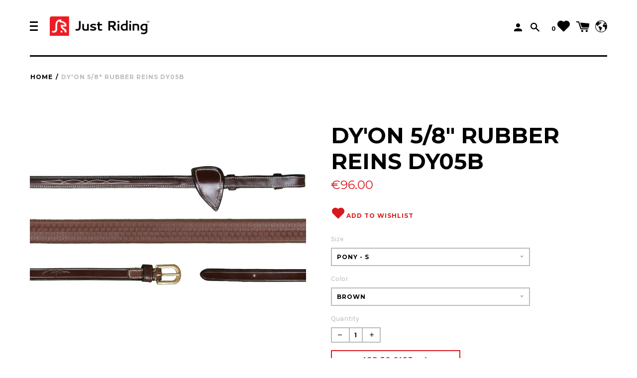

--- FILE ---
content_type: text/html; charset=utf-8
request_url: https://justriding.com/products/dyon-5-8-rubber-reins-dy05b-1
body_size: 70082
content:









<!doctype html>
<!--[if IE 8]><html class="no-js lt-ie9" lang="en"> <![endif]-->
<!--[if IE 9 ]><html class="ie9 no-js"> <![endif]-->
<!--[if (gt IE 9)|!(IE)]><!--> <html class="no-js"> <!--<![endif]-->
<head>
  <meta name="facebook-domain-verification" content="nv9vzwqrz4zqeua2rdimkl8irqswzt" />
  <!-- Bing Tracking Tag -->
  <script>(function(w,d,t,r,u){var f,n,i;w[u]=w[u]||[],f=function(){var o={ti:"27010759"};o.q=w[u],w[u]=new UET(o),w[u].push("pageLoad")},n=d.createElement(t),n.src=r,n.async=1,n.onload=n.onreadystatechange=function(){var s=this.readyState;s&&s!=="loaded"&&s!=="complete"||(f(),n.onload=n.onreadystatechange=null)},i=d.getElementsByTagName(t)[0],i.parentNode.insertBefore(n,i)})(window,document,"script","//bat.bing.com/bat.js","uetq");</script>

  
  <!-- Start Reamaze Code -->
  
  

  <!-- Google Tag Manager -->
  <script>(function(w,d,s,l,i){w[l]=w[l]||[];w[l].push({'gtm.start':
                                                        new Date().getTime(),event:'gtm.js'});var f=d.getElementsByTagName(s)[0],
    j=d.createElement(s),dl=l!='dataLayer'?'&l='+l:'';j.async=true;j.src=
      'https://www.googletagmanager.com/gtm.js?id='+i+dl;f.parentNode.insertBefore(j,f);
                              })(window,document,'script','dataLayer','GTM-55CKKMQ');</script>
  <!-- End Google Tag Manager -->
  <script id="Cookiebot" src="https://consent.cookiebot.com/uc.js" data-cbid="1a08d054-1723-4914-a57a-a2cbdac1d7d5" type="text/javascript" async></script>

  <script>
    var _support = _support || { 'ui': { 'trigger': '#support-link,[href="/contact"]', 'container': '#reamaze-kb' }, 'user': {} };
                                        _support['ui']['widget'] = true;

                                        

  </script>
  <!-- End Reamaze Code -->

  <!-- Pinterest Tag -->
  <script>
    !function(e){if(!window.pintrk){window.pintrk = function () {
      window.pintrk.queue.push(Array.prototype.slice.call(arguments))};var
      n=window.pintrk;n.queue=[],n.version="3.0";var
      t=document.createElement("script");t.async=!0,t.src=e;var
      r=document.getElementsByTagName("script")[0];
                                    r.parentNode.insertBefore(t,r)}}("https://s.pinimg.com/ct/core.js");
    pintrk('load', '2613997142242', {em: '<user_email_address>'});
    pintrk('page');
  </script>
  <noscript>
    <img height="1" width="1" style="display:none;" alt=""
         src="https://ct.pinterest.com/v3/?event=init&tid=2613997142242&pd[em]=<hashed_email_address>&noscript=1" />
  </noscript>
  <!-- end Pinterest Tag -->

  


  <!-- Basic page needs ================================================== -->
  <meta name="google-site-verification" content="1uACefJytI3ufr5BHi9G64xuxmoBmdUEsp078exkomk" />
  <meta name="google-site-verification" content="8wLrs-uLhb2XqMjHhFSKyDl7GaLcpVNAjAuwc_KPSmQ" />
  <meta name="msvalidate.01" content="64244236B99D21D6F3E24A6B792C5C1E" />
  <meta name="google-site-verification" content="TWNJabTmylwQG0DIYM0ZpN_4fYzHic9rWxtXtuS8hW4" />
  <meta charset="utf-8">
  <meta http-equiv="X-UA-Compatible" content="IE=edge,chrome=1">

  
  <link rel="shortcut icon" href="//justriding.com/cdn/shop/files/Favicon_Image_32x32.jpg?v=1613561012" type="image/png">
  

  <!-- Title and description ================================================== -->
  <title>
    Dy&#39;on 5/8&quot; Rubber Reins DY05B €96.00 – Just Riding
  </title>

  

<meta name="description" content="Latest from Dy&#39;on: This is a new version of B232 which is discontinued. The new product may be differ slightly from the previous version. 5/8&quot; (16mm) D Collection: DY05B The hallmark of this collection is its beauty:All D Collection items are finished with cream-coloured thread and brass buckles. Made from Dy&#39;on">




  <!-- Helpers ================================================== -->
  <!-- /snippets/social-meta-tags.liquid -->
<!-- /snippets/social-meta-tags.liquid -->




<meta property="og:type" content="product">


<meta property="og:title" content="Dy&#39;on 5/8&quot; Rubber Reins DY05B">



<meta property="og:image" content="http://justriding.com/cdn/shop/files/DY05BBL_9f75b77a-1e4b-436d-82cf-2794839d21c7_grande.png?v=1686735596">


<meta property="og:image:secure_url" content="https://justriding.com/cdn/shop/files/DY05BBL_9f75b77a-1e4b-436d-82cf-2794839d21c7_grande.png?v=1686735596">



<meta property="og:image" content="http://justriding.com/cdn/shop/files/DY05BBR_a12f47f4-b1ba-42f6-a9da-99cbebae4109_grande.png?v=1686735596">


<meta property="og:image:secure_url" content="https://justriding.com/cdn/shop/files/DY05BBR_a12f47f4-b1ba-42f6-a9da-99cbebae4109_grande.png?v=1686735596">



<meta property="og:price:amount" content="">


<meta property="og:price:currency" content="EUR">




<meta property="og:description" content="Latest from Dy&#39;on: This is a new version of B232 which is discontinued. The new product may be differ slightly from the previous version. 5/8&quot; (16mm) D Collection: DY05B The hallmark of this collection is its beauty:All D Collection items are finished with cream-coloured thread and brass buckles. Made from Dy&#39;on">


  <meta property="og:url" content="https://justriding.com/products/dyon-5-8-rubber-reins-dy05b-1">
  <meta property="og:site_name" content="Just Riding">





<meta name="twitter:card" content="summary">


<meta name="twitter:title" content="Dy'on 5/8" Rubber Reins DY05B">


<meta name="twitter:description" content="This is a new version of B232 which is discontinued. The new product may be differ slightly from the previous version.  5/8&quot; (16mm) D Collection: DY05B   The hallmark of this collection is its beauty:All D Collection items are finished with cream-coloured thread and brass buckles. Made from Dy&#39;on leather, the D Collection is perfect for classic riding and is constantly being improved to meet the most demanding competition riders&#39; needs.  Its exceptional style makes this our most populat loccection, the one that wins over the largest number of our customers. Its elegance and fine details never fail to make an impression! All D Collection bridles come with our new S-shaped headpiece.  Whilst it was designed with jumping in mind, the D Collection is suitable for all types of horses and equestrian disciplines.    Characteristics of the collection: Dy&#39;on leather:">


<meta name="twitter:image" content="https://justriding.com/cdn/shop/files/DY05BBL_9f75b77a-1e4b-436d-82cf-2794839d21c7_medium.png?v=1686735596">


<meta name="twitter:image:width" content="240">


<meta name="twitter:image:height" content="240">



  <link rel="canonical" href="https://justriding.com/products/dyon-5-8-rubber-reins-dy05b-1">
  <meta name="viewport" content="width=device-width,initial-scale=1,shrink-to-fit=no">
  <meta name="theme-color" content="">

  <!-- CSS ================================================== -->
  <link href="//justriding.com/cdn/shop/t/73/assets/label.scss.css?v=124586201838299959111747733405" rel="stylesheet" type="text/css" media="all" />
  <style>/*! Flickity v2.0.5http://flickity.metafizzy.co---------------------------------------------- */.flickity-enabled{position:relative}.flickity-enabled:focus{outline:0}.flickity-viewport{overflow:hidden;position:relative;height:100%}.flickity-slider{position:absolute;width:100%;height:100%}.flickity-enabled.is-draggable{-webkit-tap-highlight-color:transparent;tap-highlight-color:transparent;-webkit-user-select:none;-moz-user-select:none;-ms-user-select:none;user-select:none}.flickity-enabled.is-draggable .flickity-viewport{cursor:move;cursor:-webkit-grab;cursor:grab}.flickity-enabled.is-draggable .flickity-viewport.is-pointer-down{cursor:-webkit-grabbing;cursor:grabbing}.flickity-prev-next-button{position:absolute;top:50%;width:44px;height:44px;border:none;border-radius:50%;background:#fff;background:hsla(0,0%,100%,.75);cursor:pointer;-webkit-transform:translateY(-50%);transform:translateY(-50%)}.flickity-prev-next-button:hover{background:#fff}.flickity-prev-next-button:focus{outline:0;box-shadow:0 0 0 5px #09F}.flickity-prev-next-button:active{opacity:.6}.flickity-prev-next-button.previous{left:10px}.flickity-prev-next-button.next{right:10px}.flickity-rtl .flickity-prev-next-button.previous{left:auto;right:10px}.flickity-rtl .flickity-prev-next-button.next{right:auto;left:10px}.flickity-prev-next-button:disabled{opacity:.3;cursor:auto}.flickity-prev-next-button svg{position:absolute;left:20%;top:20%;width:60%;height:60%}.flickity-prev-next-button .arrow{fill:#333}.flickity-page-dots{position:absolute;width:100%;bottom:-25px;padding:0;margin:0;list-style:none;text-align:center;line-height:1}.flickity-rtl .flickity-page-dots{direction:rtl}.flickity-page-dots .dot{display:inline-block;width:10px;height:10px;margin:0 8px;background:#333;border-radius:50%;opacity:.25;cursor:pointer}.flickity-page-dots .dot.is-selected{opacity:1}</style>
  <link href="//justriding.com/cdn/shop/t/73/assets/jquery.fancybox.min.css?v=72213282475761884451606242202" rel="stylesheet" type="text/css" media="all" />
  <!-- /snippets/type.liquid -->

<link href='//fonts.googleapis.com/css?family=Montserrat:400,700|Karla:400,700,400italic,700italic' rel='stylesheet' type='text/css'>





  <link href="//justriding.com/cdn/shop/t/73/assets/custom.scss.css?v=106273503139847572931700776192" rel="stylesheet" type="text/css" media="all" />
  <!-- Header hook for plugins ================================================== -->
  <!-- "snippets/buddha-megamenu-before.liquid" was not rendered, the associated app was uninstalled -->
  <!-- "snippets/buddha-megamenu.liquid" was not rendered, the associated app was uninstalled -->
  <script>window.performance && window.performance.mark && window.performance.mark('shopify.content_for_header.start');</script><meta id="shopify-digital-wallet" name="shopify-digital-wallet" content="/16140047/digital_wallets/dialog">
<meta name="shopify-checkout-api-token" content="366b48e7b19812c4adf8c14f70c2f09d">
<meta id="in-context-paypal-metadata" data-shop-id="16140047" data-venmo-supported="false" data-environment="production" data-locale="en_US" data-paypal-v4="true" data-currency="EUR">
<link rel="alternate" hreflang="x-default" href="https://justriding.com/products/dyon-5-8-rubber-reins-dy05b-1">
<link rel="alternate" hreflang="en" href="https://justriding.com/products/dyon-5-8-rubber-reins-dy05b-1">
<link rel="alternate" hreflang="en-FR" href="https://justriding.com/en-fr/products/dyon-5-8-rubber-reins-dy05b-1">
<link rel="alternate" hreflang="fr-FR" href="https://justriding.com/fr-fr/products/dyon-5-8-rubber-reins-dy05b-1">
<link rel="alternate" type="application/json+oembed" href="https://justriding.com/products/dyon-5-8-rubber-reins-dy05b-1.oembed">
<script async="async" src="/checkouts/internal/preloads.js?locale=en-US"></script>
<script id="shopify-features" type="application/json">{"accessToken":"366b48e7b19812c4adf8c14f70c2f09d","betas":["rich-media-storefront-analytics"],"domain":"justriding.com","predictiveSearch":true,"shopId":16140047,"locale":"en"}</script>
<script>var Shopify = Shopify || {};
Shopify.shop = "just-riding-new-store-2017.myshopify.com";
Shopify.locale = "en";
Shopify.currency = {"active":"EUR","rate":"1.0"};
Shopify.country = "US";
Shopify.theme = {"name":"Copy of Just Riding Current...| Bold | Nov.24.2020","id":83982155881,"schema_name":"Label","schema_version":"1.0.8","theme_store_id":null,"role":"main"};
Shopify.theme.handle = "null";
Shopify.theme.style = {"id":null,"handle":null};
Shopify.cdnHost = "justriding.com/cdn";
Shopify.routes = Shopify.routes || {};
Shopify.routes.root = "/";</script>
<script type="module">!function(o){(o.Shopify=o.Shopify||{}).modules=!0}(window);</script>
<script>!function(o){function n(){var o=[];function n(){o.push(Array.prototype.slice.apply(arguments))}return n.q=o,n}var t=o.Shopify=o.Shopify||{};t.loadFeatures=n(),t.autoloadFeatures=n()}(window);</script>
<script id="shop-js-analytics" type="application/json">{"pageType":"product"}</script>
<script defer="defer" async type="module" src="//justriding.com/cdn/shopifycloud/shop-js/modules/v2/client.init-shop-cart-sync_BdyHc3Nr.en.esm.js"></script>
<script defer="defer" async type="module" src="//justriding.com/cdn/shopifycloud/shop-js/modules/v2/chunk.common_Daul8nwZ.esm.js"></script>
<script type="module">
  await import("//justriding.com/cdn/shopifycloud/shop-js/modules/v2/client.init-shop-cart-sync_BdyHc3Nr.en.esm.js");
await import("//justriding.com/cdn/shopifycloud/shop-js/modules/v2/chunk.common_Daul8nwZ.esm.js");

  window.Shopify.SignInWithShop?.initShopCartSync?.({"fedCMEnabled":true,"windoidEnabled":true});

</script>
<script>(function() {
  var isLoaded = false;
  function asyncLoad() {
    if (isLoaded) return;
    isLoaded = true;
    var urls = ["https:\/\/upsells.boldapps.net\/v2_ui\/js\/UpsellTracker.js?shop=just-riding-new-store-2017.myshopify.com","https:\/\/upsells.boldapps.net\/v2_ui\/js\/upsell.js?shop=just-riding-new-store-2017.myshopify.com","https:\/\/aivalabs.com\/cta\/?identity=7OucYNlLc8PwTr2Bydv3quRP1zvlf7NiNy.XG869qiKWGarl1lIOy\u0026shop=just-riding-new-store-2017.myshopify.com","\/\/dyuszqdfuyvqq.cloudfront.net\/packs\/mf_embed_v8.js?mf_token=0b435c55-f781-4635-8c30-465ce724b9fa\u0026shop=just-riding-new-store-2017.myshopify.com","https:\/\/cdn.hextom.com\/js\/freeshippingbar.js?shop=just-riding-new-store-2017.myshopify.com"];
    for (var i = 0; i < urls.length; i++) {
      var s = document.createElement('script');
      s.type = 'text/javascript';
      s.async = true;
      s.src = urls[i];
      var x = document.getElementsByTagName('script')[0];
      x.parentNode.insertBefore(s, x);
    }
  };
  if(window.attachEvent) {
    window.attachEvent('onload', asyncLoad);
  } else {
    window.addEventListener('load', asyncLoad, false);
  }
})();</script>
<script id="__st">var __st={"a":16140047,"offset":3600,"reqid":"f74c64c0-f07e-4932-9c24-1c8d6befbe7a-1768965898","pageurl":"justriding.com\/products\/dyon-5-8-rubber-reins-dy05b-1","u":"44fe70faafa6","p":"product","rtyp":"product","rid":7030457532521};</script>
<script>window.ShopifyPaypalV4VisibilityTracking = true;</script>
<script id="captcha-bootstrap">!function(){'use strict';const t='contact',e='account',n='new_comment',o=[[t,t],['blogs',n],['comments',n],[t,'customer']],c=[[e,'customer_login'],[e,'guest_login'],[e,'recover_customer_password'],[e,'create_customer']],r=t=>t.map((([t,e])=>`form[action*='/${t}']:not([data-nocaptcha='true']) input[name='form_type'][value='${e}']`)).join(','),a=t=>()=>t?[...document.querySelectorAll(t)].map((t=>t.form)):[];function s(){const t=[...o],e=r(t);return a(e)}const i='password',u='form_key',d=['recaptcha-v3-token','g-recaptcha-response','h-captcha-response',i],f=()=>{try{return window.sessionStorage}catch{return}},m='__shopify_v',_=t=>t.elements[u];function p(t,e,n=!1){try{const o=window.sessionStorage,c=JSON.parse(o.getItem(e)),{data:r}=function(t){const{data:e,action:n}=t;return t[m]||n?{data:e,action:n}:{data:t,action:n}}(c);for(const[e,n]of Object.entries(r))t.elements[e]&&(t.elements[e].value=n);n&&o.removeItem(e)}catch(o){console.error('form repopulation failed',{error:o})}}const l='form_type',E='cptcha';function T(t){t.dataset[E]=!0}const w=window,h=w.document,L='Shopify',v='ce_forms',y='captcha';let A=!1;((t,e)=>{const n=(g='f06e6c50-85a8-45c8-87d0-21a2b65856fe',I='https://cdn.shopify.com/shopifycloud/storefront-forms-hcaptcha/ce_storefront_forms_captcha_hcaptcha.v1.5.2.iife.js',D={infoText:'Protected by hCaptcha',privacyText:'Privacy',termsText:'Terms'},(t,e,n)=>{const o=w[L][v],c=o.bindForm;if(c)return c(t,g,e,D).then(n);var r;o.q.push([[t,g,e,D],n]),r=I,A||(h.body.append(Object.assign(h.createElement('script'),{id:'captcha-provider',async:!0,src:r})),A=!0)});var g,I,D;w[L]=w[L]||{},w[L][v]=w[L][v]||{},w[L][v].q=[],w[L][y]=w[L][y]||{},w[L][y].protect=function(t,e){n(t,void 0,e),T(t)},Object.freeze(w[L][y]),function(t,e,n,w,h,L){const[v,y,A,g]=function(t,e,n){const i=e?o:[],u=t?c:[],d=[...i,...u],f=r(d),m=r(i),_=r(d.filter((([t,e])=>n.includes(e))));return[a(f),a(m),a(_),s()]}(w,h,L),I=t=>{const e=t.target;return e instanceof HTMLFormElement?e:e&&e.form},D=t=>v().includes(t);t.addEventListener('submit',(t=>{const e=I(t);if(!e)return;const n=D(e)&&!e.dataset.hcaptchaBound&&!e.dataset.recaptchaBound,o=_(e),c=g().includes(e)&&(!o||!o.value);(n||c)&&t.preventDefault(),c&&!n&&(function(t){try{if(!f())return;!function(t){const e=f();if(!e)return;const n=_(t);if(!n)return;const o=n.value;o&&e.removeItem(o)}(t);const e=Array.from(Array(32),(()=>Math.random().toString(36)[2])).join('');!function(t,e){_(t)||t.append(Object.assign(document.createElement('input'),{type:'hidden',name:u})),t.elements[u].value=e}(t,e),function(t,e){const n=f();if(!n)return;const o=[...t.querySelectorAll(`input[type='${i}']`)].map((({name:t})=>t)),c=[...d,...o],r={};for(const[a,s]of new FormData(t).entries())c.includes(a)||(r[a]=s);n.setItem(e,JSON.stringify({[m]:1,action:t.action,data:r}))}(t,e)}catch(e){console.error('failed to persist form',e)}}(e),e.submit())}));const S=(t,e)=>{t&&!t.dataset[E]&&(n(t,e.some((e=>e===t))),T(t))};for(const o of['focusin','change'])t.addEventListener(o,(t=>{const e=I(t);D(e)&&S(e,y())}));const B=e.get('form_key'),M=e.get(l),P=B&&M;t.addEventListener('DOMContentLoaded',(()=>{const t=y();if(P)for(const e of t)e.elements[l].value===M&&p(e,B);[...new Set([...A(),...v().filter((t=>'true'===t.dataset.shopifyCaptcha))])].forEach((e=>S(e,t)))}))}(h,new URLSearchParams(w.location.search),n,t,e,['guest_login'])})(!0,!0)}();</script>
<script integrity="sha256-4kQ18oKyAcykRKYeNunJcIwy7WH5gtpwJnB7kiuLZ1E=" data-source-attribution="shopify.loadfeatures" defer="defer" src="//justriding.com/cdn/shopifycloud/storefront/assets/storefront/load_feature-a0a9edcb.js" crossorigin="anonymous"></script>
<script data-source-attribution="shopify.dynamic_checkout.dynamic.init">var Shopify=Shopify||{};Shopify.PaymentButton=Shopify.PaymentButton||{isStorefrontPortableWallets:!0,init:function(){window.Shopify.PaymentButton.init=function(){};var t=document.createElement("script");t.src="https://justriding.com/cdn/shopifycloud/portable-wallets/latest/portable-wallets.en.js",t.type="module",document.head.appendChild(t)}};
</script>
<script data-source-attribution="shopify.dynamic_checkout.buyer_consent">
  function portableWalletsHideBuyerConsent(e){var t=document.getElementById("shopify-buyer-consent"),n=document.getElementById("shopify-subscription-policy-button");t&&n&&(t.classList.add("hidden"),t.setAttribute("aria-hidden","true"),n.removeEventListener("click",e))}function portableWalletsShowBuyerConsent(e){var t=document.getElementById("shopify-buyer-consent"),n=document.getElementById("shopify-subscription-policy-button");t&&n&&(t.classList.remove("hidden"),t.removeAttribute("aria-hidden"),n.addEventListener("click",e))}window.Shopify?.PaymentButton&&(window.Shopify.PaymentButton.hideBuyerConsent=portableWalletsHideBuyerConsent,window.Shopify.PaymentButton.showBuyerConsent=portableWalletsShowBuyerConsent);
</script>
<script data-source-attribution="shopify.dynamic_checkout.cart.bootstrap">document.addEventListener("DOMContentLoaded",(function(){function t(){return document.querySelector("shopify-accelerated-checkout-cart, shopify-accelerated-checkout")}if(t())Shopify.PaymentButton.init();else{new MutationObserver((function(e,n){t()&&(Shopify.PaymentButton.init(),n.disconnect())})).observe(document.body,{childList:!0,subtree:!0})}}));
</script>
<link id="shopify-accelerated-checkout-styles" rel="stylesheet" media="screen" href="https://justriding.com/cdn/shopifycloud/portable-wallets/latest/accelerated-checkout-backwards-compat.css" crossorigin="anonymous">
<style id="shopify-accelerated-checkout-cart">
        #shopify-buyer-consent {
  margin-top: 1em;
  display: inline-block;
  width: 100%;
}

#shopify-buyer-consent.hidden {
  display: none;
}

#shopify-subscription-policy-button {
  background: none;
  border: none;
  padding: 0;
  text-decoration: underline;
  font-size: inherit;
  cursor: pointer;
}

#shopify-subscription-policy-button::before {
  box-shadow: none;
}

      </style>
<link rel="stylesheet" media="screen" href="//justriding.com/cdn/shop/t/73/compiled_assets/styles.css?v=17190">
<script>window.performance && window.performance.mark && window.performance.mark('shopify.content_for_header.end');</script>

<script>
    window.BOLD = window.BOLD || {};
        window.BOLD.options = window.BOLD.options || {};
        window.BOLD.options.settings = window.BOLD.options.settings || {};
        window.BOLD.options.settings.v1_variant_mode = window.BOLD.options.settings.v1_variant_mode || true;
        window.BOLD.options.settings.hybrid_fix_auto_insert_inputs =
        window.BOLD.options.settings.hybrid_fix_auto_insert_inputs || true;
</script>

<script>window.BOLD = window.BOLD || {};
    window.BOLD.common = window.BOLD.common || {};
    window.BOLD.common.Shopify = window.BOLD.common.Shopify || {};
    window.BOLD.common.Shopify.shop = {
      domain: 'justriding.com',
      permanent_domain: 'just-riding-new-store-2017.myshopify.com',
      url: 'https://justriding.com',
      secure_url: 'https://justriding.com',
      money_format: "€{{amount}}",
      currency: "EUR"
    };
    window.BOLD.common.Shopify.customer = {
      id: null,
      tags: null,
    };
    window.BOLD.common.Shopify.cart = {"note":null,"attributes":{},"original_total_price":0,"total_price":0,"total_discount":0,"total_weight":0.0,"item_count":0,"items":[],"requires_shipping":false,"currency":"EUR","items_subtotal_price":0,"cart_level_discount_applications":[],"checkout_charge_amount":0};
    window.BOLD.common.template = 'product';window.BOLD.common.Shopify.formatMoney = function(money, format) {
        function n(t, e) {
            return "undefined" == typeof t ? e : t
        }
        function r(t, e, r, i) {
            if (e = n(e, 2),
                r = n(r, ","),
                i = n(i, "."),
            isNaN(t) || null == t)
                return 0;
            t = (t / 100).toFixed(e);
            var o = t.split(".")
                , a = o[0].replace(/(\d)(?=(\d\d\d)+(?!\d))/g, "$1" + r)
                , s = o[1] ? i + o[1] : "";
            return a + s
        }
        "string" == typeof money && (money = money.replace(".", ""));
        var i = ""
            , o = /\{\{\s*(\w+)\s*\}\}/
            , a = format || window.BOLD.common.Shopify.shop.money_format || window.Shopify.money_format || "$ {{ amount }}";
        switch (a.match(o)[1]) {
            case "amount":
                i = r(money, 2, ",", ".");
                break;
            case "amount_no_decimals":
                i = r(money, 0, ",", ".");
                break;
            case "amount_with_comma_separator":
                i = r(money, 2, ".", ",");
                break;
            case "amount_no_decimals_with_comma_separator":
                i = r(money, 0, ".", ",");
                break;
            case "amount_with_space_separator":
                i = r(money, 2, " ", ",");
                break;
            case "amount_no_decimals_with_space_separator":
                i = r(money, 0, " ", ",");
                break;
            case "amount_with_apostrophe_separator":
                i = r(money, 2, "'", ".");
                break;
        }
        return a.replace(o, i);
    };
    window.BOLD.common.Shopify.saveProduct = function (handle, product) {
      if (typeof handle === 'string' && typeof window.BOLD.common.Shopify.products[handle] === 'undefined') {
        if (typeof product === 'number') {
          window.BOLD.common.Shopify.handles[product] = handle;
          product = { id: product };
        }
        window.BOLD.common.Shopify.products[handle] = product;
      }
    };
    window.BOLD.common.Shopify.saveVariant = function (variant_id, variant) {
      if (typeof variant_id === 'number' && typeof window.BOLD.common.Shopify.variants[variant_id] === 'undefined') {
        window.BOLD.common.Shopify.variants[variant_id] = variant;
      }
    };window.BOLD.common.Shopify.products = window.BOLD.common.Shopify.products || {};
    window.BOLD.common.Shopify.variants = window.BOLD.common.Shopify.variants || {};
    window.BOLD.common.Shopify.handles = window.BOLD.common.Shopify.handles || {};window.BOLD.common.Shopify.handle = "dyon-5-8-rubber-reins-dy05b-1"
window.BOLD.common.Shopify.saveProduct("dyon-5-8-rubber-reins-dy05b-1", 7030457532521);window.BOLD.common.Shopify.saveVariant(40670713184361, { product_id: 7030457532521, product_handle: "dyon-5-8-rubber-reins-dy05b-1", price: 9600, group_id: '', csp_metafield: {}});window.BOLD.common.Shopify.saveVariant(40670713217129, { product_id: 7030457532521, product_handle: "dyon-5-8-rubber-reins-dy05b-1", price: 9600, group_id: '', csp_metafield: {}});window.BOLD.common.Shopify.saveVariant(40670713249897, { product_id: 7030457532521, product_handle: "dyon-5-8-rubber-reins-dy05b-1", price: 9600, group_id: '', csp_metafield: {}});window.BOLD.common.Shopify.saveVariant(40670713282665, { product_id: 7030457532521, product_handle: "dyon-5-8-rubber-reins-dy05b-1", price: 9600, group_id: '', csp_metafield: {}});window.BOLD.common.Shopify.saveVariant(40670713315433, { product_id: 7030457532521, product_handle: "dyon-5-8-rubber-reins-dy05b-1", price: 9600, group_id: '', csp_metafield: {}});window.BOLD.common.Shopify.saveVariant(40670713348201, { product_id: 7030457532521, product_handle: "dyon-5-8-rubber-reins-dy05b-1", price: 9600, group_id: '', csp_metafield: {}});window.BOLD.apps_installed = {"Product Options":2,"Product Upsell":3,"Social Autopilot":1} || {};window.BOLD.common.Shopify.metafields = window.BOLD.common.Shopify.metafields || {};window.BOLD.common.Shopify.metafields["bold_rp"] = {};window.BOLD.common.Shopify.metafields["bold_csp_defaults"] = {};window.BOLD.common.cacheParams = window.BOLD.common.cacheParams || {};
    window.BOLD.common.cacheParams.options = 1668004432;
</script>

<script>
    window.BOLD.common.cacheParams.options = 1768898389;
</script>
<link href="//justriding.com/cdn/shop/t/73/assets/bold-options.css?v=123160307633435409531606242165" rel="stylesheet" type="text/css" media="all" />
<script defer src="https://options.shopapps.site/js/options.js"></script>
<script>
</script>
<link href="//justriding.com/cdn/shop/t/73/assets/bold-upsell.css?v=51915886505602322711606295049" rel="stylesheet" type="text/css" media="all" />
<link href="//justriding.com/cdn/shop/t/73/assets/bold-upsell-custom.css?v=150135899998303055901606295050" rel="stylesheet" type="text/css" media="all" />
  <script type="text/javascript" async src="https://cdn.shopify.com/s/files/1/1614/0047/t/59/assets/options.js"></script>
  <link href="//justriding.com/cdn/shop/t/73/assets/bold-po-custom.scss.css?v=57477853328913785201606242166" rel="stylesheet" type="text/css" media="all" />

  <!-- /snippets/oldIE-js.liquid -->


<!--[if lt IE 9]>
<script src="//cdnjs.cloudflare.com/ajax/libs/html5shiv/3.7.2/html5shiv.min.js" type="text/javascript"></script>
<script src="//justriding.com/cdn/shop/t/73/assets/respond.min.js?v=52248677837542619231606242227" type="text/javascript"></script>
<link href="//justriding.com/cdn/shop/t/73/assets/respond-proxy.html" id="respond-proxy" rel="respond-proxy" />
<link href="//justriding.com/search?q=8bcde5c29becda86431ff8ba5985b8f4" id="respond-redirect" rel="respond-redirect" />
<script src="//justriding.com/search?q=8bcde5c29becda86431ff8ba5985b8f4" type="text/javascript"></script>
<![endif]-->



  <script src="//ajax.googleapis.com/ajax/libs/jquery/1.11.0/jquery.min.js" type="text/javascript"></script>

  <script src="//justriding.com/cdn/shop/t/73/assets/modernizr.min.js?v=137617515274177302221606242220" type="text/javascript"></script>
  <script src="//justriding.com/cdn/shop/t/73/assets/jquery.fancybox.min.js?v=18795037941371236451606242202" type="text/javascript"></script>

  
  

  <script data-cfasync="false" type="text/javascript" async src="https://cdn.judge.me/shopify.js"></script>
  <style type="text/css">.wh-hidden{display: none;}.wh-cart-total, .wh-discount-info, .wh-extra-note {color: #000000;background-color: #FFFF4D;padding: 0px;}.wh-cart-total {font-weight: bold;display: inline-block;  margin-top: 5px;font-size: 22px;}.additional-notes{text-align:right;background-color: #FFFF4D;}</style>


  

  

  <div id="shopify-section-filter-menu-settings" class="shopify-section">
<style type="text/css">
/*  Filter Menu Color and Image Section CSS */</style>
<link href="//justriding.com/cdn/shop/t/73/assets/filter-menu.scss.css?v=16553818946711901161697529525" rel="stylesheet" type="text/css" media="all" />

<script src="https://cdn.shopify.com/s/files/1/1614/0047/t/59/assets/filter-menu.js?13912019647025719353" async></script>






</div>
  <link rel="alternate" hreflang="en" href="https://justriding.com/products/dyon-5-8-rubber-reins-dy05b-1" /><link rel="alternate" hreflang="de" href="https://justriding.de/products/dyon-5-8-rubber-reins-dy05b-1" />

 

   
<!-- BEGIN app block: shopify://apps/bevy-design-formerly-aiva/blocks/app-embed/b8663794-257b-458b-bf0c-c04c11961de2 -->
<script>
let returnUserTrackingEndpoint = "http://bevycommerce.com/bevy-design/external/return-user-tracking-url?key=ZKcCUBNWwezM2am7GPohJF3fhQuN&customer=" + 'just-riding-new-store-2017.myshopify.com';

async function fetchAsync (url) {
    let response = await fetch(url)
    let data = await response.json();
    return data;
}

async function appendScript (){
    let userTrackingURL = await fetchAsync(returnUserTrackingEndpoint)
    if (!userTrackingURL.includes('(INACTIVE)')) {
      let scripttag = document.createElement("script");
      scripttag.type = "text/javascript"
      scripttag.src = userTrackingURL
      scripttag.async = true;
      document.head.append(scripttag);
    }
}

appendScript();
</script><!-- END app block --><!-- BEGIN app block: shopify://apps/cbb-shipping-rates/blocks/app-embed-block/de9da91b-8d51-4359-81df-b8b0288464c7 --><script>
    window.codeblackbelt = window.codeblackbelt || {};
    window.codeblackbelt.shop = window.codeblackbelt.shop || 'just-riding-new-store-2017.myshopify.com';
    </script><script src="//cdn.codeblackbelt.com/widgets/shipping-rates-calculator-plus/main.min.js?version=2026012104+0100" async></script>
<!-- END app block --><link href="https://cdn.shopify.com/extensions/af3a5012-9155-402e-a204-da027a5e50a5/bold-product-upsell-31/assets/app.css" rel="stylesheet" type="text/css" media="all">
<script src="https://cdn.shopify.com/extensions/019b97b0-6350-7631-8123-95494b086580/socialwidget-instafeed-78/assets/social-widget.min.js" type="text/javascript" defer="defer"></script>
<link href="https://monorail-edge.shopifysvc.com" rel="dns-prefetch">
<script>(function(){if ("sendBeacon" in navigator && "performance" in window) {try {var session_token_from_headers = performance.getEntriesByType('navigation')[0].serverTiming.find(x => x.name == '_s').description;} catch {var session_token_from_headers = undefined;}var session_cookie_matches = document.cookie.match(/_shopify_s=([^;]*)/);var session_token_from_cookie = session_cookie_matches && session_cookie_matches.length === 2 ? session_cookie_matches[1] : "";var session_token = session_token_from_headers || session_token_from_cookie || "";function handle_abandonment_event(e) {var entries = performance.getEntries().filter(function(entry) {return /monorail-edge.shopifysvc.com/.test(entry.name);});if (!window.abandonment_tracked && entries.length === 0) {window.abandonment_tracked = true;var currentMs = Date.now();var navigation_start = performance.timing.navigationStart;var payload = {shop_id: 16140047,url: window.location.href,navigation_start,duration: currentMs - navigation_start,session_token,page_type: "product"};window.navigator.sendBeacon("https://monorail-edge.shopifysvc.com/v1/produce", JSON.stringify({schema_id: "online_store_buyer_site_abandonment/1.1",payload: payload,metadata: {event_created_at_ms: currentMs,event_sent_at_ms: currentMs}}));}}window.addEventListener('pagehide', handle_abandonment_event);}}());</script>
<script id="web-pixels-manager-setup">(function e(e,d,r,n,o){if(void 0===o&&(o={}),!Boolean(null===(a=null===(i=window.Shopify)||void 0===i?void 0:i.analytics)||void 0===a?void 0:a.replayQueue)){var i,a;window.Shopify=window.Shopify||{};var t=window.Shopify;t.analytics=t.analytics||{};var s=t.analytics;s.replayQueue=[],s.publish=function(e,d,r){return s.replayQueue.push([e,d,r]),!0};try{self.performance.mark("wpm:start")}catch(e){}var l=function(){var e={modern:/Edge?\/(1{2}[4-9]|1[2-9]\d|[2-9]\d{2}|\d{4,})\.\d+(\.\d+|)|Firefox\/(1{2}[4-9]|1[2-9]\d|[2-9]\d{2}|\d{4,})\.\d+(\.\d+|)|Chrom(ium|e)\/(9{2}|\d{3,})\.\d+(\.\d+|)|(Maci|X1{2}).+ Version\/(15\.\d+|(1[6-9]|[2-9]\d|\d{3,})\.\d+)([,.]\d+|)( \(\w+\)|)( Mobile\/\w+|) Safari\/|Chrome.+OPR\/(9{2}|\d{3,})\.\d+\.\d+|(CPU[ +]OS|iPhone[ +]OS|CPU[ +]iPhone|CPU IPhone OS|CPU iPad OS)[ +]+(15[._]\d+|(1[6-9]|[2-9]\d|\d{3,})[._]\d+)([._]\d+|)|Android:?[ /-](13[3-9]|1[4-9]\d|[2-9]\d{2}|\d{4,})(\.\d+|)(\.\d+|)|Android.+Firefox\/(13[5-9]|1[4-9]\d|[2-9]\d{2}|\d{4,})\.\d+(\.\d+|)|Android.+Chrom(ium|e)\/(13[3-9]|1[4-9]\d|[2-9]\d{2}|\d{4,})\.\d+(\.\d+|)|SamsungBrowser\/([2-9]\d|\d{3,})\.\d+/,legacy:/Edge?\/(1[6-9]|[2-9]\d|\d{3,})\.\d+(\.\d+|)|Firefox\/(5[4-9]|[6-9]\d|\d{3,})\.\d+(\.\d+|)|Chrom(ium|e)\/(5[1-9]|[6-9]\d|\d{3,})\.\d+(\.\d+|)([\d.]+$|.*Safari\/(?![\d.]+ Edge\/[\d.]+$))|(Maci|X1{2}).+ Version\/(10\.\d+|(1[1-9]|[2-9]\d|\d{3,})\.\d+)([,.]\d+|)( \(\w+\)|)( Mobile\/\w+|) Safari\/|Chrome.+OPR\/(3[89]|[4-9]\d|\d{3,})\.\d+\.\d+|(CPU[ +]OS|iPhone[ +]OS|CPU[ +]iPhone|CPU IPhone OS|CPU iPad OS)[ +]+(10[._]\d+|(1[1-9]|[2-9]\d|\d{3,})[._]\d+)([._]\d+|)|Android:?[ /-](13[3-9]|1[4-9]\d|[2-9]\d{2}|\d{4,})(\.\d+|)(\.\d+|)|Mobile Safari.+OPR\/([89]\d|\d{3,})\.\d+\.\d+|Android.+Firefox\/(13[5-9]|1[4-9]\d|[2-9]\d{2}|\d{4,})\.\d+(\.\d+|)|Android.+Chrom(ium|e)\/(13[3-9]|1[4-9]\d|[2-9]\d{2}|\d{4,})\.\d+(\.\d+|)|Android.+(UC? ?Browser|UCWEB|U3)[ /]?(15\.([5-9]|\d{2,})|(1[6-9]|[2-9]\d|\d{3,})\.\d+)\.\d+|SamsungBrowser\/(5\.\d+|([6-9]|\d{2,})\.\d+)|Android.+MQ{2}Browser\/(14(\.(9|\d{2,})|)|(1[5-9]|[2-9]\d|\d{3,})(\.\d+|))(\.\d+|)|K[Aa][Ii]OS\/(3\.\d+|([4-9]|\d{2,})\.\d+)(\.\d+|)/},d=e.modern,r=e.legacy,n=navigator.userAgent;return n.match(d)?"modern":n.match(r)?"legacy":"unknown"}(),u="modern"===l?"modern":"legacy",c=(null!=n?n:{modern:"",legacy:""})[u],f=function(e){return[e.baseUrl,"/wpm","/b",e.hashVersion,"modern"===e.buildTarget?"m":"l",".js"].join("")}({baseUrl:d,hashVersion:r,buildTarget:u}),m=function(e){var d=e.version,r=e.bundleTarget,n=e.surface,o=e.pageUrl,i=e.monorailEndpoint;return{emit:function(e){var a=e.status,t=e.errorMsg,s=(new Date).getTime(),l=JSON.stringify({metadata:{event_sent_at_ms:s},events:[{schema_id:"web_pixels_manager_load/3.1",payload:{version:d,bundle_target:r,page_url:o,status:a,surface:n,error_msg:t},metadata:{event_created_at_ms:s}}]});if(!i)return console&&console.warn&&console.warn("[Web Pixels Manager] No Monorail endpoint provided, skipping logging."),!1;try{return self.navigator.sendBeacon.bind(self.navigator)(i,l)}catch(e){}var u=new XMLHttpRequest;try{return u.open("POST",i,!0),u.setRequestHeader("Content-Type","text/plain"),u.send(l),!0}catch(e){return console&&console.warn&&console.warn("[Web Pixels Manager] Got an unhandled error while logging to Monorail."),!1}}}}({version:r,bundleTarget:l,surface:e.surface,pageUrl:self.location.href,monorailEndpoint:e.monorailEndpoint});try{o.browserTarget=l,function(e){var d=e.src,r=e.async,n=void 0===r||r,o=e.onload,i=e.onerror,a=e.sri,t=e.scriptDataAttributes,s=void 0===t?{}:t,l=document.createElement("script"),u=document.querySelector("head"),c=document.querySelector("body");if(l.async=n,l.src=d,a&&(l.integrity=a,l.crossOrigin="anonymous"),s)for(var f in s)if(Object.prototype.hasOwnProperty.call(s,f))try{l.dataset[f]=s[f]}catch(e){}if(o&&l.addEventListener("load",o),i&&l.addEventListener("error",i),u)u.appendChild(l);else{if(!c)throw new Error("Did not find a head or body element to append the script");c.appendChild(l)}}({src:f,async:!0,onload:function(){if(!function(){var e,d;return Boolean(null===(d=null===(e=window.Shopify)||void 0===e?void 0:e.analytics)||void 0===d?void 0:d.initialized)}()){var d=window.webPixelsManager.init(e)||void 0;if(d){var r=window.Shopify.analytics;r.replayQueue.forEach((function(e){var r=e[0],n=e[1],o=e[2];d.publishCustomEvent(r,n,o)})),r.replayQueue=[],r.publish=d.publishCustomEvent,r.visitor=d.visitor,r.initialized=!0}}},onerror:function(){return m.emit({status:"failed",errorMsg:"".concat(f," has failed to load")})},sri:function(e){var d=/^sha384-[A-Za-z0-9+/=]+$/;return"string"==typeof e&&d.test(e)}(c)?c:"",scriptDataAttributes:o}),m.emit({status:"loading"})}catch(e){m.emit({status:"failed",errorMsg:(null==e?void 0:e.message)||"Unknown error"})}}})({shopId: 16140047,storefrontBaseUrl: "https://justriding.com",extensionsBaseUrl: "https://extensions.shopifycdn.com/cdn/shopifycloud/web-pixels-manager",monorailEndpoint: "https://monorail-edge.shopifysvc.com/unstable/produce_batch",surface: "storefront-renderer",enabledBetaFlags: ["2dca8a86"],webPixelsConfigList: [{"id":"670826601","configuration":"{\"myshopify_url\":\"just-riding-new-store-2017.myshopify.com\", \"environment\":\"production\" }","eventPayloadVersion":"v1","runtimeContext":"STRICT","scriptVersion":"4e7f6e2ee38e85d82463fcabd5f09a1f","type":"APP","apiClientId":118555,"privacyPurposes":["ANALYTICS","MARKETING","SALE_OF_DATA"],"dataSharingAdjustments":{"protectedCustomerApprovalScopes":["read_customer_email","read_customer_personal_data"]}},{"id":"119406697","configuration":"{\"pixel_id\":\"1300309563317071\",\"pixel_type\":\"facebook_pixel\",\"metaapp_system_user_token\":\"-\"}","eventPayloadVersion":"v1","runtimeContext":"OPEN","scriptVersion":"ca16bc87fe92b6042fbaa3acc2fbdaa6","type":"APP","apiClientId":2329312,"privacyPurposes":["ANALYTICS","MARKETING","SALE_OF_DATA"],"dataSharingAdjustments":{"protectedCustomerApprovalScopes":["read_customer_address","read_customer_email","read_customer_name","read_customer_personal_data","read_customer_phone"]}},{"id":"24150121","configuration":"{\"store\":\"just-riding-new-store-2017.myshopify.com\"}","eventPayloadVersion":"v1","runtimeContext":"STRICT","scriptVersion":"8450b52b59e80bfb2255f1e069ee1acd","type":"APP","apiClientId":740217,"privacyPurposes":["ANALYTICS","MARKETING","SALE_OF_DATA"],"dataSharingAdjustments":{"protectedCustomerApprovalScopes":["read_customer_address","read_customer_email","read_customer_name","read_customer_personal_data","read_customer_phone"]}},{"id":"82247785","eventPayloadVersion":"v1","runtimeContext":"LAX","scriptVersion":"1","type":"CUSTOM","privacyPurposes":["ANALYTICS"],"name":"Google Analytics tag (migrated)"},{"id":"shopify-app-pixel","configuration":"{}","eventPayloadVersion":"v1","runtimeContext":"STRICT","scriptVersion":"0450","apiClientId":"shopify-pixel","type":"APP","privacyPurposes":["ANALYTICS","MARKETING"]},{"id":"shopify-custom-pixel","eventPayloadVersion":"v1","runtimeContext":"LAX","scriptVersion":"0450","apiClientId":"shopify-pixel","type":"CUSTOM","privacyPurposes":["ANALYTICS","MARKETING"]}],isMerchantRequest: false,initData: {"shop":{"name":"Just Riding","paymentSettings":{"currencyCode":"EUR"},"myshopifyDomain":"just-riding-new-store-2017.myshopify.com","countryCode":"GB","storefrontUrl":"https:\/\/justriding.com"},"customer":null,"cart":null,"checkout":null,"productVariants":[{"price":{"amount":96.0,"currencyCode":"EUR"},"product":{"title":"Dy'on 5\/8\" Rubber Reins DY05B","vendor":"Dy'on","id":"7030457532521","untranslatedTitle":"Dy'on 5\/8\" Rubber Reins DY05B","url":"\/products\/dyon-5-8-rubber-reins-dy05b-1","type":"Reins"},"id":"40670713184361","image":{"src":"\/\/justriding.com\/cdn\/shop\/files\/DY05BBR_a12f47f4-b1ba-42f6-a9da-99cbebae4109.png?v=1686735596"},"sku":null,"title":"Pony - S \/ Brown","untranslatedTitle":"Pony - S \/ Brown"},{"price":{"amount":96.0,"currencyCode":"EUR"},"product":{"title":"Dy'on 5\/8\" Rubber Reins DY05B","vendor":"Dy'on","id":"7030457532521","untranslatedTitle":"Dy'on 5\/8\" Rubber Reins DY05B","url":"\/products\/dyon-5-8-rubber-reins-dy05b-1","type":"Reins"},"id":"40670713217129","image":{"src":"\/\/justriding.com\/cdn\/shop\/files\/DY05BBL_9f75b77a-1e4b-436d-82cf-2794839d21c7.png?v=1686735596"},"sku":null,"title":"Pony - S \/ Black","untranslatedTitle":"Pony - S \/ Black"},{"price":{"amount":96.0,"currencyCode":"EUR"},"product":{"title":"Dy'on 5\/8\" Rubber Reins DY05B","vendor":"Dy'on","id":"7030457532521","untranslatedTitle":"Dy'on 5\/8\" Rubber Reins DY05B","url":"\/products\/dyon-5-8-rubber-reins-dy05b-1","type":"Reins"},"id":"40670713249897","image":{"src":"\/\/justriding.com\/cdn\/shop\/files\/DY05BBR_a12f47f4-b1ba-42f6-a9da-99cbebae4109.png?v=1686735596"},"sku":null,"title":"Cob - M \/ Brown","untranslatedTitle":"Cob - M \/ Brown"},{"price":{"amount":96.0,"currencyCode":"EUR"},"product":{"title":"Dy'on 5\/8\" Rubber Reins DY05B","vendor":"Dy'on","id":"7030457532521","untranslatedTitle":"Dy'on 5\/8\" Rubber Reins DY05B","url":"\/products\/dyon-5-8-rubber-reins-dy05b-1","type":"Reins"},"id":"40670713282665","image":{"src":"\/\/justriding.com\/cdn\/shop\/files\/DY05BBL_9f75b77a-1e4b-436d-82cf-2794839d21c7.png?v=1686735596"},"sku":null,"title":"Cob - M \/ Black","untranslatedTitle":"Cob - M \/ Black"},{"price":{"amount":96.0,"currencyCode":"EUR"},"product":{"title":"Dy'on 5\/8\" Rubber Reins DY05B","vendor":"Dy'on","id":"7030457532521","untranslatedTitle":"Dy'on 5\/8\" Rubber Reins DY05B","url":"\/products\/dyon-5-8-rubber-reins-dy05b-1","type":"Reins"},"id":"40670713315433","image":{"src":"\/\/justriding.com\/cdn\/shop\/files\/DY05BBR_a12f47f4-b1ba-42f6-a9da-99cbebae4109.png?v=1686735596"},"sku":null,"title":"Full - L \/ Brown","untranslatedTitle":"Full - L \/ Brown"},{"price":{"amount":96.0,"currencyCode":"EUR"},"product":{"title":"Dy'on 5\/8\" Rubber Reins DY05B","vendor":"Dy'on","id":"7030457532521","untranslatedTitle":"Dy'on 5\/8\" Rubber Reins DY05B","url":"\/products\/dyon-5-8-rubber-reins-dy05b-1","type":"Reins"},"id":"40670713348201","image":{"src":"\/\/justriding.com\/cdn\/shop\/files\/DY05BBL_9f75b77a-1e4b-436d-82cf-2794839d21c7.png?v=1686735596"},"sku":null,"title":"Full - L \/ Black","untranslatedTitle":"Full - L \/ Black"}],"purchasingCompany":null},},"https://justriding.com/cdn","fcfee988w5aeb613cpc8e4bc33m6693e112",{"modern":"","legacy":""},{"shopId":"16140047","storefrontBaseUrl":"https:\/\/justriding.com","extensionBaseUrl":"https:\/\/extensions.shopifycdn.com\/cdn\/shopifycloud\/web-pixels-manager","surface":"storefront-renderer","enabledBetaFlags":"[\"2dca8a86\"]","isMerchantRequest":"false","hashVersion":"fcfee988w5aeb613cpc8e4bc33m6693e112","publish":"custom","events":"[[\"page_viewed\",{}],[\"product_viewed\",{\"productVariant\":{\"price\":{\"amount\":96.0,\"currencyCode\":\"EUR\"},\"product\":{\"title\":\"Dy'on 5\/8\\\" Rubber Reins DY05B\",\"vendor\":\"Dy'on\",\"id\":\"7030457532521\",\"untranslatedTitle\":\"Dy'on 5\/8\\\" Rubber Reins DY05B\",\"url\":\"\/products\/dyon-5-8-rubber-reins-dy05b-1\",\"type\":\"Reins\"},\"id\":\"40670713184361\",\"image\":{\"src\":\"\/\/justriding.com\/cdn\/shop\/files\/DY05BBR_a12f47f4-b1ba-42f6-a9da-99cbebae4109.png?v=1686735596\"},\"sku\":null,\"title\":\"Pony - S \/ Brown\",\"untranslatedTitle\":\"Pony - S \/ Brown\"}}]]"});</script><script>
  window.ShopifyAnalytics = window.ShopifyAnalytics || {};
  window.ShopifyAnalytics.meta = window.ShopifyAnalytics.meta || {};
  window.ShopifyAnalytics.meta.currency = 'EUR';
  var meta = {"product":{"id":7030457532521,"gid":"gid:\/\/shopify\/Product\/7030457532521","vendor":"Dy'on","type":"Reins","handle":"dyon-5-8-rubber-reins-dy05b-1","variants":[{"id":40670713184361,"price":9600,"name":"Dy'on 5\/8\" Rubber Reins DY05B - Pony - S \/ Brown","public_title":"Pony - S \/ Brown","sku":null},{"id":40670713217129,"price":9600,"name":"Dy'on 5\/8\" Rubber Reins DY05B - Pony - S \/ Black","public_title":"Pony - S \/ Black","sku":null},{"id":40670713249897,"price":9600,"name":"Dy'on 5\/8\" Rubber Reins DY05B - Cob - M \/ Brown","public_title":"Cob - M \/ Brown","sku":null},{"id":40670713282665,"price":9600,"name":"Dy'on 5\/8\" Rubber Reins DY05B - Cob - M \/ Black","public_title":"Cob - M \/ Black","sku":null},{"id":40670713315433,"price":9600,"name":"Dy'on 5\/8\" Rubber Reins DY05B - Full - L \/ Brown","public_title":"Full - L \/ Brown","sku":null},{"id":40670713348201,"price":9600,"name":"Dy'on 5\/8\" Rubber Reins DY05B - Full - L \/ Black","public_title":"Full - L \/ Black","sku":null}],"remote":false},"page":{"pageType":"product","resourceType":"product","resourceId":7030457532521,"requestId":"f74c64c0-f07e-4932-9c24-1c8d6befbe7a-1768965898"}};
  for (var attr in meta) {
    window.ShopifyAnalytics.meta[attr] = meta[attr];
  }
</script>
<script class="analytics">
  (function () {
    var customDocumentWrite = function(content) {
      var jquery = null;

      if (window.jQuery) {
        jquery = window.jQuery;
      } else if (window.Checkout && window.Checkout.$) {
        jquery = window.Checkout.$;
      }

      if (jquery) {
        jquery('body').append(content);
      }
    };

    var hasLoggedConversion = function(token) {
      if (token) {
        return document.cookie.indexOf('loggedConversion=' + token) !== -1;
      }
      return false;
    }

    var setCookieIfConversion = function(token) {
      if (token) {
        var twoMonthsFromNow = new Date(Date.now());
        twoMonthsFromNow.setMonth(twoMonthsFromNow.getMonth() + 2);

        document.cookie = 'loggedConversion=' + token + '; expires=' + twoMonthsFromNow;
      }
    }

    var trekkie = window.ShopifyAnalytics.lib = window.trekkie = window.trekkie || [];
    if (trekkie.integrations) {
      return;
    }
    trekkie.methods = [
      'identify',
      'page',
      'ready',
      'track',
      'trackForm',
      'trackLink'
    ];
    trekkie.factory = function(method) {
      return function() {
        var args = Array.prototype.slice.call(arguments);
        args.unshift(method);
        trekkie.push(args);
        return trekkie;
      };
    };
    for (var i = 0; i < trekkie.methods.length; i++) {
      var key = trekkie.methods[i];
      trekkie[key] = trekkie.factory(key);
    }
    trekkie.load = function(config) {
      trekkie.config = config || {};
      trekkie.config.initialDocumentCookie = document.cookie;
      var first = document.getElementsByTagName('script')[0];
      var script = document.createElement('script');
      script.type = 'text/javascript';
      script.onerror = function(e) {
        var scriptFallback = document.createElement('script');
        scriptFallback.type = 'text/javascript';
        scriptFallback.onerror = function(error) {
                var Monorail = {
      produce: function produce(monorailDomain, schemaId, payload) {
        var currentMs = new Date().getTime();
        var event = {
          schema_id: schemaId,
          payload: payload,
          metadata: {
            event_created_at_ms: currentMs,
            event_sent_at_ms: currentMs
          }
        };
        return Monorail.sendRequest("https://" + monorailDomain + "/v1/produce", JSON.stringify(event));
      },
      sendRequest: function sendRequest(endpointUrl, payload) {
        // Try the sendBeacon API
        if (window && window.navigator && typeof window.navigator.sendBeacon === 'function' && typeof window.Blob === 'function' && !Monorail.isIos12()) {
          var blobData = new window.Blob([payload], {
            type: 'text/plain'
          });

          if (window.navigator.sendBeacon(endpointUrl, blobData)) {
            return true;
          } // sendBeacon was not successful

        } // XHR beacon

        var xhr = new XMLHttpRequest();

        try {
          xhr.open('POST', endpointUrl);
          xhr.setRequestHeader('Content-Type', 'text/plain');
          xhr.send(payload);
        } catch (e) {
          console.log(e);
        }

        return false;
      },
      isIos12: function isIos12() {
        return window.navigator.userAgent.lastIndexOf('iPhone; CPU iPhone OS 12_') !== -1 || window.navigator.userAgent.lastIndexOf('iPad; CPU OS 12_') !== -1;
      }
    };
    Monorail.produce('monorail-edge.shopifysvc.com',
      'trekkie_storefront_load_errors/1.1',
      {shop_id: 16140047,
      theme_id: 83982155881,
      app_name: "storefront",
      context_url: window.location.href,
      source_url: "//justriding.com/cdn/s/trekkie.storefront.cd680fe47e6c39ca5d5df5f0a32d569bc48c0f27.min.js"});

        };
        scriptFallback.async = true;
        scriptFallback.src = '//justriding.com/cdn/s/trekkie.storefront.cd680fe47e6c39ca5d5df5f0a32d569bc48c0f27.min.js';
        first.parentNode.insertBefore(scriptFallback, first);
      };
      script.async = true;
      script.src = '//justriding.com/cdn/s/trekkie.storefront.cd680fe47e6c39ca5d5df5f0a32d569bc48c0f27.min.js';
      first.parentNode.insertBefore(script, first);
    };
    trekkie.load(
      {"Trekkie":{"appName":"storefront","development":false,"defaultAttributes":{"shopId":16140047,"isMerchantRequest":null,"themeId":83982155881,"themeCityHash":"17819344066685991674","contentLanguage":"en","currency":"EUR","eventMetadataId":"4820c6b0-df47-4702-a69a-73666b80496c"},"isServerSideCookieWritingEnabled":true,"monorailRegion":"shop_domain","enabledBetaFlags":["65f19447"]},"Session Attribution":{},"S2S":{"facebookCapiEnabled":true,"source":"trekkie-storefront-renderer","apiClientId":580111}}
    );

    var loaded = false;
    trekkie.ready(function() {
      if (loaded) return;
      loaded = true;

      window.ShopifyAnalytics.lib = window.trekkie;

      var originalDocumentWrite = document.write;
      document.write = customDocumentWrite;
      try { window.ShopifyAnalytics.merchantGoogleAnalytics.call(this); } catch(error) {};
      document.write = originalDocumentWrite;

      window.ShopifyAnalytics.lib.page(null,{"pageType":"product","resourceType":"product","resourceId":7030457532521,"requestId":"f74c64c0-f07e-4932-9c24-1c8d6befbe7a-1768965898","shopifyEmitted":true});

      var match = window.location.pathname.match(/checkouts\/(.+)\/(thank_you|post_purchase)/)
      var token = match? match[1]: undefined;
      if (!hasLoggedConversion(token)) {
        setCookieIfConversion(token);
        window.ShopifyAnalytics.lib.track("Viewed Product",{"currency":"EUR","variantId":40670713184361,"productId":7030457532521,"productGid":"gid:\/\/shopify\/Product\/7030457532521","name":"Dy'on 5\/8\" Rubber Reins DY05B - Pony - S \/ Brown","price":"96.00","sku":null,"brand":"Dy'on","variant":"Pony - S \/ Brown","category":"Reins","nonInteraction":true,"remote":false},undefined,undefined,{"shopifyEmitted":true});
      window.ShopifyAnalytics.lib.track("monorail:\/\/trekkie_storefront_viewed_product\/1.1",{"currency":"EUR","variantId":40670713184361,"productId":7030457532521,"productGid":"gid:\/\/shopify\/Product\/7030457532521","name":"Dy'on 5\/8\" Rubber Reins DY05B - Pony - S \/ Brown","price":"96.00","sku":null,"brand":"Dy'on","variant":"Pony - S \/ Brown","category":"Reins","nonInteraction":true,"remote":false,"referer":"https:\/\/justriding.com\/products\/dyon-5-8-rubber-reins-dy05b-1"});
      }
    });


        var eventsListenerScript = document.createElement('script');
        eventsListenerScript.async = true;
        eventsListenerScript.src = "//justriding.com/cdn/shopifycloud/storefront/assets/shop_events_listener-3da45d37.js";
        document.getElementsByTagName('head')[0].appendChild(eventsListenerScript);

})();</script>
  <script>
  if (!window.ga || (window.ga && typeof window.ga !== 'function')) {
    window.ga = function ga() {
      (window.ga.q = window.ga.q || []).push(arguments);
      if (window.Shopify && window.Shopify.analytics && typeof window.Shopify.analytics.publish === 'function') {
        window.Shopify.analytics.publish("ga_stub_called", {}, {sendTo: "google_osp_migration"});
      }
      console.error("Shopify's Google Analytics stub called with:", Array.from(arguments), "\nSee https://help.shopify.com/manual/promoting-marketing/pixels/pixel-migration#google for more information.");
    };
    if (window.Shopify && window.Shopify.analytics && typeof window.Shopify.analytics.publish === 'function') {
      window.Shopify.analytics.publish("ga_stub_initialized", {}, {sendTo: "google_osp_migration"});
    }
  }
</script>
<script
  defer
  src="https://justriding.com/cdn/shopifycloud/perf-kit/shopify-perf-kit-3.0.4.min.js"
  data-application="storefront-renderer"
  data-shop-id="16140047"
  data-render-region="gcp-us-central1"
  data-page-type="product"
  data-theme-instance-id="83982155881"
  data-theme-name="Label"
  data-theme-version="1.0.8"
  data-monorail-region="shop_domain"
  data-resource-timing-sampling-rate="10"
  data-shs="true"
  data-shs-beacon="true"
  data-shs-export-with-fetch="true"
  data-shs-logs-sample-rate="1"
  data-shs-beacon-endpoint="https://justriding.com/api/collect"
></script>
</head>


<body id="dy-39-on-5-8-quot-rubber-reins-dy05b-96-00" class="template-product  ajax-on" >
  <!-- "snippets/buddha-megamenu-wireframe.liquid" was not rendered, the associated app was uninstalled -->


  <!-- Google Tag Manager (noscript) -->
  <noscript><iframe src="https://www.googletagmanager.com/ns.html?id=GTM-55CKKMQ"
                    height="0" width="0" style="display:none;visibility:hidden"></iframe></noscript>
  <!-- End Google Tag Manager (noscript) -->

  <div id="shopify-section-sidebar-menu" class="shopify-section sidebar-menu"><!-- /snippets/drawers.liquid -->
<div id="NavDrawer" class="drawer drawer--left">
  <div class="drawer__header">
      <button type="button" class="js-drawer-close">
        <span class="close-icon"></span>
        <span class="menu-text"> Close menu</span>
      </button>
      <div class="h1 site-header__logo  text-active ">
        
        
          <a href="/" itemprop="url" class="site-header__logo-link">
            <img src="//justriding.com/cdn/shop/files/Just-Riding-Logo-Trans-600-Width_600x.png?v=1613560399" alt="Just Riding" itemprop="logo">
          </a>
        
      </div>
  </div>
  <!-- begin mobile-nav -->
  <ul class="drawer-nav">
    
      
      
      
        <li class="drawer-nav__item feature-copy">
          <a href="/collections/clearance-equestrian-products" class="drawer-nav__link">CLEARANCE</a>
        </li>
      
    
      
      
      
        <li class="drawer-nav__item feature-copy">
          <a href="/products/equestrian-gift-card" class="drawer-nav__link">JR Gift Cards</a>
        </li>
      
    
      
      
      
        <li class="drawer-nav__item feature-copy">
          <a href="/collections/equestrian-gift-sets" class="drawer-nav__link">Gift Sets & Mystery Boxes</a>
        </li>
      
    
      
      
      
        <li class="drawer-nav__item feature-copy">
          <a href="/pages/premium-equestrian-brands" class="drawer-nav__link">Brands</a>
        </li>
      
    
      
      
      
        <li class="drawer-nav__item feature-copy" aria-haspopup="true">
          <div class="drawer-nav__has-sublist">
            <a class="drawer-nav__link mobile-nav__toggle">Him
              <span class="icon-arrow-down" aria-hidden="true"></span>
            </a>
          </div>
          
          
          
          <ul class="drawer-nav__sublist ">
            
              <li class="drawer-nav__item ">
                <a href="/collections/mens-horse-riding-breeches" class="drawer-nav__link"><span>&#151;</span> Breeches</a>
              </li>
            
              <li class="drawer-nav__item ">
                <a href="/collections/mens-show-jackets-animo-equiline" class="drawer-nav__link"><span>&#151;</span> Show Jackets</a>
              </li>
            
              <li class="drawer-nav__item ">
                <a href="/collections/mens-horse-riding-show-shirts" class="drawer-nav__link"><span>&#151;</span> Show Shirts</a>
              </li>
            
              <li class="drawer-nav__item ">
                <a href="/collections/mens-dressage-tails" class="drawer-nav__link"><span>&#151;</span> Tail Coats</a>
              </li>
            
              <li class="drawer-nav__item ">
                <a href="/collections/mens-equestrian-casual-wear-animo-equiline" class="drawer-nav__link"><span>&#151;</span> Casual Clothing</a>
              </li>
            
              <li class="drawer-nav__item ">
                <a href="/collections/mens-horse-riding-accessories-animo-equiline" class="drawer-nav__link"><span>&#151;</span> Accessories</a>
              </li>
            
              <li class="drawer-nav__item ">
                <a href="/collections/horse-riding-equipment-clothing-men" class="drawer-nav__link"><span>&#151;</span> All Men</a>
              </li>
            
          </ul>
        </li>
      
    
      
      
      
        <li class="drawer-nav__item feature-copy" aria-haspopup="true">
          <div class="drawer-nav__has-sublist">
            <a class="drawer-nav__link mobile-nav__toggle">Her
              <span class="icon-arrow-down" aria-hidden="true"></span>
            </a>
          </div>
          
          
          
          <ul class="drawer-nav__sublist ">
            
              <li class="drawer-nav__item ">
                <a href="/collections/ladies-horse-riding-breeches" class="drawer-nav__link"><span>&#151;</span> Breeches</a>
              </li>
            
              <li class="drawer-nav__item ">
                <a href="/collections/ladies-horse-riding-show-jackets-animo-equiline" class="drawer-nav__link"><span>&#151;</span> Show Jackets</a>
              </li>
            
              <li class="drawer-nav__item ">
                <a href="/collections/ladies-horse-riding-show-shirts-animo-equiline" class="drawer-nav__link"><span>&#151;</span> Show Shirts</a>
              </li>
            
              <li class="drawer-nav__item ">
                <a href="/collections/ladies-dressage-tails" class="drawer-nav__link"><span>&#151;</span> Tail Coats</a>
              </li>
            
              <li class="drawer-nav__item ">
                <a href="/collections/ladies-equestrian-casual-wear-animo-montar" class="drawer-nav__link"><span>&#151;</span> Casual Clothing</a>
              </li>
            
              <li class="drawer-nav__item ">
                <a href="/collections/ladies-horse-riding-accessories-animo-equiline" class="drawer-nav__link"><span>&#151;</span> Accessories</a>
              </li>
            
              <li class="drawer-nav__item ">
                <a href="/collections/ladies-equestrian-clothing-equipment" class="drawer-nav__link"><span>&#151;</span> All Ladies</a>
              </li>
            
          </ul>
        </li>
      
    
      
      
      
        <li class="drawer-nav__item feature-copy" aria-haspopup="true">
          <div class="drawer-nav__has-sublist">
            <a class="drawer-nav__link mobile-nav__toggle">Kids
              <span class="icon-arrow-down" aria-hidden="true"></span>
            </a>
          </div>
          
          
          
          <ul class="drawer-nav__sublist ">
            
              <li class="drawer-nav__item ">
                <a href="/collections/kids-horse-riding-breeches-animo-equiline" class="drawer-nav__link"><span>&#151;</span> Breeches</a>
              </li>
            
              <li class="drawer-nav__item ">
                <a href="/collections/kids-show-jackets-coats" class="drawer-nav__link"><span>&#151;</span> Show Jackets</a>
              </li>
            
              <li class="drawer-nav__item ">
                <a href="/collections/kids-show-shirts-animo-equiline" class="drawer-nav__link"><span>&#151;</span> Show Shirts</a>
              </li>
            
              <li class="drawer-nav__item ">
                <a href="/collections/kids-equestrian-casual-wear-animo-equiline" class="drawer-nav__link"><span>&#151;</span> Kids Casualwear</a>
              </li>
            
              <li class="drawer-nav__item ">
                <a href="/collections/kids-accessories" class="drawer-nav__link"><span>&#151;</span> Accessories</a>
              </li>
            
              <li class="drawer-nav__item ">
                <a href="/collections/kids" class="drawer-nav__link"><span>&#151;</span> All Kids</a>
              </li>
            
          </ul>
        </li>
      
    
      
      
      
        <li class="drawer-nav__item feature-copy" aria-haspopup="true">
          <div class="drawer-nav__has-sublist">
            <a class="drawer-nav__link mobile-nav__toggle">Horse
              <span class="icon-arrow-down" aria-hidden="true"></span>
            </a>
          </div>
          
          
          
          <ul class="drawer-nav__sublist large-sublist">
            
              <li class="drawer-nav__item ">
                <a href="/collections/saddles" class="drawer-nav__link"><span>&#151;</span> Saddles &amp; Accessories</a>
              </li>
            
              <li class="drawer-nav__item ">
                <a href="/collections/horse-protection-boots" class="drawer-nav__link"><span>&#151;</span> Horse Leg Protection</a>
              </li>
            
              <li class="drawer-nav__item ">
                <a href="/collections/bits" class="drawer-nav__link"><span>&#151;</span> Bits</a>
              </li>
            
              <li class="drawer-nav__item ">
                <a href="/collections/horse-saddle-pads-fly-veil" class="drawer-nav__link"><span>&#151;</span> Saddle Pads</a>
              </li>
            
              <li class="drawer-nav__item ">
                <a href="/collections/half-pads-covers" class="drawer-nav__link"><span>&#151;</span> Half Pads &amp; Covers</a>
              </li>
            
              <li class="drawer-nav__item ">
                <a href="/collections/gel-pads" class="drawer-nav__link"><span>&#151;</span> Gel Pads</a>
              </li>
            
              <li class="drawer-nav__item ">
                <a href="/collections/horse-riding-girths" class="drawer-nav__link"><span>&#151;</span> Girths</a>
              </li>
            
              <li class="drawer-nav__item ">
                <a href="/collections/horse-bridles-dyon-pariani" class="drawer-nav__link"><span>&#151;</span> Bridles</a>
              </li>
            
              <li class="drawer-nav__item ">
                <a href="/collections/bridle-accessories" class="drawer-nav__link"><span>&#151;</span> Bridle Accessories</a>
              </li>
            
              <li class="drawer-nav__item ">
                <a href="/collections/leather-breastplates-horses" class="drawer-nav__link"><span>&#151;</span> Breastplates &amp; Martingales</a>
              </li>
            
              <li class="drawer-nav__item ">
                <a href="/collections/browbands" class="drawer-nav__link"><span>&#151;</span> Browbands</a>
              </li>
            
              <li class="drawer-nav__item ">
                <a href="/collections/nosebands-horses-leather" class="drawer-nav__link"><span>&#151;</span> Nosebands</a>
              </li>
            
              <li class="drawer-nav__item ">
                <a href="/collections/horse-reins" class="drawer-nav__link"><span>&#151;</span> Reins</a>
              </li>
            
              <li class="drawer-nav__item ">
                <a href="/collections/horse-fly-veils-masks" class="drawer-nav__link"><span>&#151;</span> Fly Veils &amp; Masks</a>
              </li>
            
              <li class="drawer-nav__item ">
                <a href="/collections/horse-bandages-wraps" class="drawer-nav__link"><span>&#151;</span> Bandages &amp; Wraps</a>
              </li>
            
              <li class="drawer-nav__item ">
                <a href="/collections/horses-halters-lead-ropes" class="drawer-nav__link"><span>&#151;</span> Halters &amp; Leads</a>
              </li>
            
              <li class="drawer-nav__item ">
                <a href="/collections/horse-rugs-sheets" class="drawer-nav__link"><span>&#151;</span> Rugs &amp; Sheets</a>
              </li>
            
              <li class="drawer-nav__item ">
                <a href="/collections/horse-stable-grooming" class="drawer-nav__link"><span>&#151;</span> Stable &amp; Grooming</a>
              </li>
            
              <li class="drawer-nav__item ">
                <a href="/collections/professional-equine-supplements" class="drawer-nav__link"><span>&#151;</span> Professional Supplements</a>
              </li>
            
              <li class="drawer-nav__item ">
                <a href="/collections/horse-care" class="drawer-nav__link"><span>&#151;</span> Horse Care</a>
              </li>
            
              <li class="drawer-nav__item ">
                <a href="/collections/fly-repellents" class="drawer-nav__link"><span>&#151;</span> Fly Repellents</a>
              </li>
            
              <li class="drawer-nav__item ">
                <a href="/collections/horse-snacks-licks" class="drawer-nav__link"><span>&#151;</span> Horse Snacks &amp; Licks</a>
              </li>
            
              <li class="drawer-nav__item ">
                <a href="/collections/horse" class="drawer-nav__link"><span>&#151;</span> All Horse</a>
              </li>
            
          </ul>
        </li>
      
    
      
      
      
        <li class="drawer-nav__item feature-copy" aria-haspopup="true">
          <div class="drawer-nav__has-sublist">
            <a class="drawer-nav__link mobile-nav__toggle">Rider
              <span class="icon-arrow-down" aria-hidden="true"></span>
            </a>
          </div>
          
          
          
          <ul class="drawer-nav__sublist large-sublist">
            
              <li class="drawer-nav__item ">
                <a href="/collections/riding-hats" class="drawer-nav__link"><span>&#151;</span> Riding Hats &amp; Accessories</a>
              </li>
            
              <li class="drawer-nav__item ">
                <a href="/collections/riding-boots" class="drawer-nav__link"><span>&#151;</span> Riding Boots &amp; Accessories</a>
              </li>
            
              <li class="drawer-nav__item ">
                <a href="/collections/chaps" class="drawer-nav__link"><span>&#151;</span> Half &amp; Full Chaps</a>
              </li>
            
              <li class="drawer-nav__item ">
                <a href="/collections/country-boots" class="drawer-nav__link"><span>&#151;</span> Country Boots</a>
              </li>
            
              <li class="drawer-nav__item ">
                <a href="/collections/horse-riding-stirrups" class="drawer-nav__link"><span>&#151;</span> Stirrups</a>
              </li>
            
              <li class="drawer-nav__item ">
                <a href="/collections/freejump-stirrup-leathers" class="drawer-nav__link"><span>&#151;</span> Stirrup Leathers</a>
              </li>
            
              <li class="drawer-nav__item ">
                <a href="/collections/horse-riding-spurs-spur-straps" class="drawer-nav__link"><span>&#151;</span> Spurs</a>
              </li>
            
              <li class="drawer-nav__item ">
                <a href="/collections/riding-gloves" class="drawer-nav__link"><span>&#151;</span> Riding Gloves</a>
              </li>
            
              <li class="drawer-nav__item ">
                <a href="/collections/bags-equestrian" class="drawer-nav__link"><span>&#151;</span> Bags</a>
              </li>
            
              <li class="drawer-nav__item ">
                <a href="/collections/whips" class="drawer-nav__link"><span>&#151;</span> Whips</a>
              </li>
            
              <li class="drawer-nav__item ">
                <a href="/collections/leather-care" class="drawer-nav__link"><span>&#151;</span> Leather Care</a>
              </li>
            
              <li class="drawer-nav__item ">
                <a href="/collections/rider-accessories" class="drawer-nav__link"><span>&#151;</span> Accessories</a>
              </li>
            
          </ul>
        </li>
      
    
      
      
      
        <li class="drawer-nav__item feature-copy" aria-haspopup="true">
          <div class="drawer-nav__has-sublist">
            <a class="drawer-nav__link mobile-nav__toggle">Safety Equipment
              <span class="icon-arrow-down" aria-hidden="true"></span>
            </a>
          </div>
          
          
          
          <ul class="drawer-nav__sublist ">
            
              <li class="drawer-nav__item ">
                <a href="/collections/body-protectors" class="drawer-nav__link"><span>&#151;</span> Body Protectors</a>
              </li>
            
          </ul>
        </li>
      
    
      
      
      
        <li class="drawer-nav__item feature-copy">
          <a href="/pages/jr-loyalty-club" class="drawer-nav__link">JR Points Club</a>
        </li>
      
    
      
      
      
        <li class="drawer-nav__item feature-copy">
          <a href="/collections/horses" class="drawer-nav__link">Horses for Sale</a>
        </li>
      
    

    
    <li class="drawer-nav__item feature-copy">

	<a class="iWishView" href="/apps/iwish">Wishlist (<span class="iWishCount">0</span>)</a>

</li>
    
      
        <li class="drawer-nav__item customer-item first">
          <a href="/account/login" id="customer_login_link">Log in</a>
        </li>
        
        <li class="drawer-nav__item customer-item">
          <a href="/account/register" id="customer_register_link">Create account</a>
        </li>
        
      
    
  </ul>

  
  <div class="draw-nav__search">
    <!-- /snippets/search-bar.liquid -->


<form action="/search" method="get" class="input-group search-bar" role="search">
  
  <input type="search" name="q" value="" placeholder="Search our store" class="input-group-field" aria-label="Search our store">
  <span class="input-group-btn">
    <button type="submit" class="search-btn icon-fallback-text">
      <span class="icon icon-search" aria-hidden="true"></span>
      <span class="fallback-text">Search</span>
    </button>
  </span>
</form>

  </div>
  

  
    <div class="drawer-social">
      <!-- /snippets/social.liquid -->








<ul class="social-list ">

  
    <li>
      <a href="https://www.facebook.com/therealjustriding" title="Just Riding on Facebook" target="_blank">
        <span class="socicon socicon-facebook"></span>
      </a>
    </li>
  
  
  
    <li>
      <a href="https://www.instagram.com/justridingofficial" title="Just Riding on Instagram" target="_blank">
        <span class="socicon socicon-instagram"></span>
      </a>
    </li>
  
  
  
    <li>
      <a href="https://www.twitter.com/justridinguk" title="Just Riding on Twitter" target="_blank">
        <span class="socicon socicon-twitter"></span>
      </a>
    </li>
  
  
  
    <li>
      <a href="https://www.pinterest.com/justriding" title="Just Riding on Pinterest" target="_blank">
        <span class="socicon socicon-pinterest"></span>
      </a>
    </li>
  
  
  
  
  
  
  
  
  
  
  
  
  
  
  
    <li>
      <a href="https://www.youtube.com/justriding" title="Just Riding on YouTube" target="_blank">
        <span class="socicon socicon-youtube"></span>
      </a>
    </li>
  
  
  
  
  
  
  
  
  

</ul>
    </div>
  
  
  






<script src="//justriding.com/cdn/shop/t/73/assets/classie.js?v=6830354420661643121606242172" type="text/javascript"></script>                <link href="//justriding.com/cdn/shop/t/73/assets/cs-skin-elastic.css?v=69776573890056923931606242173" rel="stylesheet" type="text/css" media="all" />                <script src="//justriding.com/cdn/shop/t/73/assets/selectFx.js?v=131400943184630685371606242229" type="text/javascript"></script>                    
<style>

    
    .cs-skin-elastic .cs-options li.flag-EUR span {
        background-image: url(//cdn.secomapp.com/currency_switcher/assets/img/flags/eur.png);
    }
    .cs-skin-elastic span.flag-EUR {
        background-image: url(//cdn.secomapp.com/currency_switcher/assets/img/flags/eur.png);
    }

    
    .cs-skin-elastic .cs-options li.flag-CNY span {
        background-image: url(//cdn.secomapp.com/currency_switcher/assets/img/flags/cny.png);
    }
    .cs-skin-elastic span.flag-CNY {
        background-image: url(//cdn.secomapp.com/currency_switcher/assets/img/flags/cny.png);
    }

    
    .cs-skin-elastic .cs-options li.flag-JPY span {
        background-image: url(//cdn.secomapp.com/currency_switcher/assets/img/flags/jpy.png);
    }
    .cs-skin-elastic span.flag-JPY {
        background-image: url(//cdn.secomapp.com/currency_switcher/assets/img/flags/jpy.png);
    }

    
    .cs-skin-elastic .cs-options li.flag-PLN span {
        background-image: url(//cdn.secomapp.com/currency_switcher/assets/img/flags/pln.png);
    }
    .cs-skin-elastic span.flag-PLN {
        background-image: url(//cdn.secomapp.com/currency_switcher/assets/img/flags/pln.png);
    }

    
    .cs-skin-elastic .cs-options li.flag-GBP span {
        background-image: url(//cdn.secomapp.com/currency_switcher/assets/img/flags/gbp.png);
    }
    .cs-skin-elastic span.flag-GBP {
        background-image: url(//cdn.secomapp.com/currency_switcher/assets/img/flags/gbp.png);
    }

    
    .cs-skin-elastic .cs-options li.flag-AUD span {
        background-image: url(//cdn.secomapp.com/currency_switcher/assets/img/flags/aud.png);
    }
    .cs-skin-elastic span.flag-AUD {
        background-image: url(//cdn.secomapp.com/currency_switcher/assets/img/flags/aud.png);
    }

    
    .cs-skin-elastic .cs-options li.flag-NZD span {
        background-image: url(//cdn.secomapp.com/currency_switcher/assets/img/flags/nzd.png);
    }
    .cs-skin-elastic span.flag-NZD {
        background-image: url(//cdn.secomapp.com/currency_switcher/assets/img/flags/nzd.png);
    }

    
    .cs-skin-elastic .cs-options li.flag-XBT span {
        background-image: url(//cdn.secomapp.com/currency_switcher/assets/img/flags/xbt.png);
    }
    .cs-skin-elastic span.flag-XBT {
        background-image: url(//cdn.secomapp.com/currency_switcher/assets/img/flags/xbt.png);
    }

</style>
<!-- <div class="sca-body-currency">
    <div class="sca-currency-style">
        <select id="currencies" name="currencies" class="cs-select cs-skin-elastic" style="display: none;">
            <option value="EUR" data-class="flag-EUR" selected="selected">EUR</option>
    
        
        
        
    
        
        
        
            <option value="CNY" data-class="flag-CNY">CNY</option>
        
    
        
        
        
            <option value="JPY" data-class="flag-JPY">JPY</option>
        
    
        
        
        
            <option value="PLN" data-class="flag-PLN">PLN</option>
        
    
        
        
        
            <option value="GBP" data-class="flag-GBP">GBP</option>
        
    
        
        
        
            <option value="AUD" data-class="flag-AUD">AUD</option>
        
    
        
        
        
            <option value="NZD" data-class="flag-NZD">NZD</option>
        
    
        
        
        
            <option value="XBT" data-class="flag-XBT">XBT</option>
        
    
        </select>
    </div>
    <div class="clear-both"></div>
</div> -->

  <!-- //drawer-nav -->
</div>


</div>

  <div id="PageContainer" class="is-moved-by-drawer">
    <div class="medium--show">
      <button id="top-btn" title="Go to top" style="display: inline-block;">
        <span class="next-arrow"></span>
      </button>
    </div>

    <div id="shopify-section-header" class="shopify-section section-site-header">















<div class="large--hide">
  <button id="top-btn" title="Go to top" style="display: inline-block;">
    <span class="top-arrow"></span>
  </button>
</div>
<header class="site-header  nav-aligned-left show-border" role="banner">
	
  
  <div class="wrapper">
    <div class="headerInnerWrap">
      <div class="grid--full grid--table">

        
        
        
		
        <div class="grid__item nav nav-left-only always-burger-menu medium-down--one-eighth medium-down--hide text-left">

          
<!-- /snippets/header_burger-menu.liquid -->
<div class="site-header__burger-menu">
  <button type="button" class="js-drawer-open-left" aria-controls="NavDrawer" aria-expanded="false"  tabindex="1">
    <div class="icon-burger">
      <div class="row"></div>
      <div class="row"></div>
      <div class="row"></div>
    </div>
  </button>
</div>

          <!-- /snippets/header_navigation.liquid -->
<!-- begin site-nav -->
<ul class="site-nav" id="AccessibleNav">
  
    
    
    
      <li >
        <a href="/collections/clearance-equestrian-products" class="site-nav__link">CLEARANCE</a>
      </li>
    
  
    
    
    
      <li >
        <a href="/products/equestrian-gift-card" class="site-nav__link">JR Gift Cards</a>
      </li>
    
  
    
    
    
      <li >
        <a href="/collections/equestrian-gift-sets" class="site-nav__link">Gift Sets & Mystery Boxes</a>
      </li>
    
  
    
    
    
      <li >
        <a href="/pages/premium-equestrian-brands" class="site-nav__link">Brands</a>
      </li>
    
  
    
    
    
      <li class="site-nav--has-dropdown" data-list="him" aria-haspopup="true">
        <a class="site-nav__link">
          Him
          <span class="icon-arrow-down" aria-hidden="true"></span>
        </a>
      </li>
    
  
    
    
    
      <li class="site-nav--has-dropdown" data-list="her" aria-haspopup="true">
        <a class="site-nav__link">
          Her
          <span class="icon-arrow-down" aria-hidden="true"></span>
        </a>
      </li>
    
  
    
    
    
      <li class="site-nav--has-dropdown" data-list="kids" aria-haspopup="true">
        <a class="site-nav__link">
          Kids
          <span class="icon-arrow-down" aria-hidden="true"></span>
        </a>
      </li>
    
  
    
    
    
      <li class="site-nav--has-dropdown" data-list="horse" aria-haspopup="true">
        <a class="site-nav__link">
          Horse
          <span class="icon-arrow-down" aria-hidden="true"></span>
        </a>
      </li>
    
  
    
    
    
      <li class="site-nav--has-dropdown" data-list="rider" aria-haspopup="true">
        <a class="site-nav__link">
          Rider
          <span class="icon-arrow-down" aria-hidden="true"></span>
        </a>
      </li>
    
  
    
    
    
      <li class="site-nav--has-dropdown" data-list="safety-equipment" aria-haspopup="true">
        <a class="site-nav__link">
          Safety Equipment
          <span class="icon-arrow-down" aria-hidden="true"></span>
        </a>
      </li>
    
  
    
    
    
      <li >
        <a href="/pages/jr-loyalty-club" class="site-nav__link">JR Points Club</a>
      </li>
    
  
    
    
    
      <li >
        <a href="/collections/horses" class="site-nav__link">Horses for Sale</a>
      </li>
    
  
</ul>
<!-- //site-nav -->


        </div><!-- end navigation / drawer -->
		
        <div class="small--one-whole large--hide">
          <ul class="mobile-menu">
            <li>
              <a href="/" itemprop="url" class="site-header__logo-link">
               <img class="logo" src="//justriding.com/cdn/shop/t/73/assets/Just-Riding-Logo_250x.jpg?v=156106275186999583081606242203" />
              </a>
            </li>
            <li class="site-header__burger-menu">
              <button type="button" class="js-drawer-open-left" aria-controls="NavDrawer" aria-expanded="false"  tabindex="1">
                <img class="hamburger" src="//justriding.com/cdn/shop/t/73/assets/Hamburger-Icon_250x.png?v=99885687944674754881606242187" />
              </button> 
            </li>
<!--             <li>
              <a href="javascript:void(0)" class="site-nav--has-dropdown">
                <img class="currency" src="//justriding.com/cdn/shop/t/73/assets/Currency-Icon_250x.png?v=120644945908408692111606242175" />
              </a>
              <ul class="submenu">
                <li><a class="switch-curr" data-currency="GBP" href="javascript:void(0)"><img class="currency" src="//justriding.com/cdn/shop/t/73/assets/British-Pound_Currency.png?v=92084188034736319141606242169" /></a></li>
                <li><a class="switch-curr" data-currency="EUR" href="javascript:void(0)"><img class="currency" src="//justriding.com/cdn/shop/t/73/assets/Euro-Currency.png?v=78399534245831711561606242177" /></a></li>
                <li><a class="switch-curr" data-currency="XBT" href="javascript:void(0)"><img class="currency" src="//justriding.com/cdn/shop/t/73/assets/Bitcoin-Currency.png?v=76787888457373233721606242165" /></a></li>
        		<li><a class="switch-curr" data-currency="PLN" href="javascript:void(0)"><img class="currency" src="//justriding.com/cdn/shop/t/73/assets/Polish-Zwoty.png?v=146948878185448922241606242222" /></a></li>
              </ul>
            </li> -->
            <li>
              <a href="javascript:void(0)" class="site-nav--has-dropdown">
                <img class="language" src="//justriding.com/cdn/shop/t/73/assets/Language-Icon_250x.png?v=139527869780939312741606242210" />
              </a>
              <ul class="submenu">
                <li><a class="switch-lang" data-lang="English" href="https://justriding.com/"><img class="lang" src="//justriding.com/cdn/shop/t/73/assets/united-kingdom.svg?v=168926221563506043701606242234" /></a></li>
                <li><a class="switch-lang" data-lang="German" href="https://justriding.de/"><img class="lang" src="//justriding.com/cdn/shop/t/73/assets/germany.svg?v=92265656336023310501606242186" /></a></li>
              	<li><a class="switch-lang" data-lang="German" href="https://justriding.pl/"><img class="lang" src="//justriding.com/cdn/shop/t/73/assets/republic-of-poland.svg?v=18107416622887432121606242226" /></a></li>
              </ul>
            </li>
            <li>
              <a href="/cart" class="site-header__cart-toggle" aria-controls="CartDrawer" aria-expanded="false">
                <img class="cart-icon" src="//justriding.com/cdn/shop/t/73/assets/Cart-Icon_250x.png?v=2477796919192673581606242171" />
                
              </a>
            </li>
          </ul>
        </div>
        
        <div class="grid__item logo logo-left medium-down--hide text-left">
          <!-- /snippets/header_logo.liquid -->




  <div class="h1 site-header__logo " itemscope itemtype="http://schema.org/Organization">



  
    <a href="/" itemprop="url" class="site-header__logo-link">

      

      

      
        <img src="//justriding.com/cdn/shop/files/final_large_light_back_a6711967-6448-4e50-859e-b053047ea909_200x.png?v=1613560398" alt="Just Riding" itemprop="logo">
      
    </a>
  



  </div>


        </div> <!-- end logo -->

        <div class="grid__item  links medium-down--one-eighth text-right header-meta">
          
<!-- /snippets/header_meta.liquid -->

<div class="cart-user-box medium-down--hide accounts-on">
  <ul>
  
    <li>
      <a data-list="customer" href="/" class="account-link site-nav--has-dropdown"><span class="account-icon"></span></a>
    </li>
    
    
    <li>
      <a data-list="search" href="/" class="search-link site-nav--has-dropdown"><span class="search-icon"></span></a>
    </li>
    
    <li>
      

	<a class="iWishView site-header__cart-toggle" href="/apps/iwish"><span class="iWishCount">0</span> <i class="flaticon-heart13"></i></a>


    </li>
    <li>
      <a href="/cart" class="site-header__cart-toggle" aria-controls="CartDrawer" aria-expanded="false">
        
        <span class="icon icon-cart" aria-hidden="true"></span>
      </a>
    </li>
    <li>
      <a href="javascript:void(0)" class="site-nav--has-dropdown">
        <span class="language-icon"></span>
      </a>
      <ul class="submenu">
        <li><a class="switch-lang" data-lang="English" href="https://justriding.com/"><img class="lang" src="//justriding.com/cdn/shop/t/73/assets/united-kingdom.svg?v=168926221563506043701606242234" /></a></li>
        <li><a class="switch-lang" data-lang="German" href="https://justriding.de/"><img class="lang" src="//justriding.com/cdn/shop/t/73/assets/germany.svg?v=92265656336023310501606242186" /></a></li>
        <li><a class="switch-lang" data-lang="German" href="https://justriding.pl/"><img class="lang" src="//justriding.com/cdn/shop/t/73/assets/republic-of-poland.svg?v=18107416622887432121606242226" /></a></li>
      </ul>
    </li>
<!--     <li>
      <a href="javascript:void(0)" class="site-nav--has-dropdown">
        <span class="currency-icon"></span>
      </a>
      <ul class="submenu">
        <li><a class="switch-curr" data-currency="GBP" href="javascript:void(0)"><img class="currency" src="//justriding.com/cdn/shop/t/73/assets/British-Pound_Currency.png?v=92084188034736319141606242169" /></a></li>

        <li><a class="switch-curr" data-currency="EUR" href="javascript:void(0)"><img class="currency" src="//justriding.com/cdn/shop/t/73/assets/Euro-Currency.png?v=78399534245831711561606242177" /></a></li>
        <li><a class="switch-curr" data-currency="XBT" href="javascript:void(0)"><img class="currency" src="//justriding.com/cdn/shop/t/73/assets/Bitcoin-Currency.png?v=76787888457373233721606242165" /></a></li>
        <li><a class="switch-curr" data-currency="PLN" href="javascript:void(0)"><img class="currency" src="//justriding.com/cdn/shop/t/73/assets/Polish-Zwoty.png?v=146948878185448922241606242222" /></a></li>
      </ul>
    </li> -->
    <li style="display:none">
      <select id="ly-languages-switcher" class="ly-languages-switcher"><option value="ly30289">English</option><option value="ly30290">German</option></select>
<!--       






<script src="//justriding.com/cdn/shop/t/73/assets/classie.js?v=6830354420661643121606242172" type="text/javascript"></script>                <link href="//justriding.com/cdn/shop/t/73/assets/cs-skin-elastic.css?v=69776573890056923931606242173" rel="stylesheet" type="text/css" media="all" />                <script src="//justriding.com/cdn/shop/t/73/assets/selectFx.js?v=131400943184630685371606242229" type="text/javascript"></script>                    
<style>

    
    .cs-skin-elastic .cs-options li.flag-EUR span {
        background-image: url(//cdn.secomapp.com/currency_switcher/assets/img/flags/eur.png);
    }
    .cs-skin-elastic span.flag-EUR {
        background-image: url(//cdn.secomapp.com/currency_switcher/assets/img/flags/eur.png);
    }

    
    .cs-skin-elastic .cs-options li.flag-CNY span {
        background-image: url(//cdn.secomapp.com/currency_switcher/assets/img/flags/cny.png);
    }
    .cs-skin-elastic span.flag-CNY {
        background-image: url(//cdn.secomapp.com/currency_switcher/assets/img/flags/cny.png);
    }

    
    .cs-skin-elastic .cs-options li.flag-JPY span {
        background-image: url(//cdn.secomapp.com/currency_switcher/assets/img/flags/jpy.png);
    }
    .cs-skin-elastic span.flag-JPY {
        background-image: url(//cdn.secomapp.com/currency_switcher/assets/img/flags/jpy.png);
    }

    
    .cs-skin-elastic .cs-options li.flag-PLN span {
        background-image: url(//cdn.secomapp.com/currency_switcher/assets/img/flags/pln.png);
    }
    .cs-skin-elastic span.flag-PLN {
        background-image: url(//cdn.secomapp.com/currency_switcher/assets/img/flags/pln.png);
    }

    
    .cs-skin-elastic .cs-options li.flag-GBP span {
        background-image: url(//cdn.secomapp.com/currency_switcher/assets/img/flags/gbp.png);
    }
    .cs-skin-elastic span.flag-GBP {
        background-image: url(//cdn.secomapp.com/currency_switcher/assets/img/flags/gbp.png);
    }

    
    .cs-skin-elastic .cs-options li.flag-AUD span {
        background-image: url(//cdn.secomapp.com/currency_switcher/assets/img/flags/aud.png);
    }
    .cs-skin-elastic span.flag-AUD {
        background-image: url(//cdn.secomapp.com/currency_switcher/assets/img/flags/aud.png);
    }

    
    .cs-skin-elastic .cs-options li.flag-NZD span {
        background-image: url(//cdn.secomapp.com/currency_switcher/assets/img/flags/nzd.png);
    }
    .cs-skin-elastic span.flag-NZD {
        background-image: url(//cdn.secomapp.com/currency_switcher/assets/img/flags/nzd.png);
    }

    
    .cs-skin-elastic .cs-options li.flag-XBT span {
        background-image: url(//cdn.secomapp.com/currency_switcher/assets/img/flags/xbt.png);
    }
    .cs-skin-elastic span.flag-XBT {
        background-image: url(//cdn.secomapp.com/currency_switcher/assets/img/flags/xbt.png);
    }

</style>
<!-- <div class="sca-body-currency">
    <div class="sca-currency-style">
        <select id="currencies" name="currencies" class="cs-select cs-skin-elastic" style="display: none;">
            <option value="EUR" data-class="flag-EUR" selected="selected">EUR</option>
    
        
        
        
    
        
        
        
            <option value="CNY" data-class="flag-CNY">CNY</option>
        
    
        
        
        
            <option value="JPY" data-class="flag-JPY">JPY</option>
        
    
        
        
        
            <option value="PLN" data-class="flag-PLN">PLN</option>
        
    
        
        
        
            <option value="GBP" data-class="flag-GBP">GBP</option>
        
    
        
        
        
            <option value="AUD" data-class="flag-AUD">AUD</option>
        
    
        
        
        
            <option value="NZD" data-class="flag-NZD">NZD</option>
        
    
        
        
        
            <option value="XBT" data-class="flag-XBT">XBT</option>
        
    
        </select>
    </div>
    <div class="clear-both"></div>
</div> --> -->
    </li>
  </ul>
</div>

<script type="text/javascript">
  (function($) {
    $(document).ready(function() {
      $(".submenu").on("click", "a.switch-curr", function(e) {
        e.preventDefault();
        let data = $(this).data();
        $(".cs-options").find("li[data-value=\""+data.currency+"\"]").trigger("click");
      });
      
      /*
      $(".submenu").on("click", "a.switch-lang", function(e) {
        e.preventDefault();
        let data = $(this).data();
        let lang = "ly30289";
        
        if (data.lang == "English") 
          lang = "ly30289";
        else if (data.lang == "German") 
          lang = "ly30290";
        
        $("select#ly-languages-switcher").val(lang).trigger("click");
        
      });
      */
      var topOffsetMobile = 640;
      $.cekBar = function() {
        var topmenu = $("#top-btn");
        if ($(document).scrollTop() <= parseInt(topOffsetMobile)) {
          $(".top-arrow").fadeOut();
        } else {
          $(".top-arrow").fadeIn();
        }
      }

      $(document).scroll(function() {
        $.cekBar();
      });
      $.cekBar();
      
      $.topFunction = function () {
        $("html, body").animate({ scrollTop: "0px" }, {
            duration: 1000,
            easing: 'swing',
        });
      }
      
      $(document).on('click','#top-btn', function(e) {
        e.preventDefault();
        $.topFunction();
      });
    });
  })(jQuery);
</script>

        </div><!-- end cart / social -->

      </div><!-- end grid item -->

      <div class="grid--full sub-nav">
        <!-- /snippets/navigation_sub-nav.liquid -->
<!-- sub links -->

  
  
  

  
  
  

  
  
  

  
  
  

  
  
      <ul class="inline-list child-nav feature-copy child-list-him">
        
          <li>
            <a href="/collections/mens-horse-riding-breeches" class="site-nav__link">Breeches</a>
          </li>
        
          <li>
            <a href="/collections/mens-show-jackets-animo-equiline" class="site-nav__link">Show Jackets</a>
          </li>
        
          <li>
            <a href="/collections/mens-horse-riding-show-shirts" class="site-nav__link">Show Shirts</a>
          </li>
        
          <li>
            <a href="/collections/mens-dressage-tails" class="site-nav__link">Tail Coats</a>
          </li>
        
          <li>
            <a href="/collections/mens-equestrian-casual-wear-animo-equiline" class="site-nav__link">Casual Clothing</a>
          </li>
        
          <li>
            <a href="/collections/mens-horse-riding-accessories-animo-equiline" class="site-nav__link">Accessories</a>
          </li>
        
          <li>
            <a href="/collections/horse-riding-equipment-clothing-men" class="site-nav__link">All Men</a>
          </li>
        
      </ul>
  

  
  
      <ul class="inline-list child-nav feature-copy child-list-her">
        
          <li>
            <a href="/collections/ladies-horse-riding-breeches" class="site-nav__link">Breeches</a>
          </li>
        
          <li>
            <a href="/collections/ladies-horse-riding-show-jackets-animo-equiline" class="site-nav__link">Show Jackets</a>
          </li>
        
          <li>
            <a href="/collections/ladies-horse-riding-show-shirts-animo-equiline" class="site-nav__link">Show Shirts</a>
          </li>
        
          <li>
            <a href="/collections/ladies-dressage-tails" class="site-nav__link">Tail Coats</a>
          </li>
        
          <li>
            <a href="/collections/ladies-equestrian-casual-wear-animo-montar" class="site-nav__link">Casual Clothing</a>
          </li>
        
          <li>
            <a href="/collections/ladies-horse-riding-accessories-animo-equiline" class="site-nav__link">Accessories</a>
          </li>
        
          <li>
            <a href="/collections/ladies-equestrian-clothing-equipment" class="site-nav__link">All Ladies</a>
          </li>
        
      </ul>
  

  
  
      <ul class="inline-list child-nav feature-copy child-list-kids">
        
          <li>
            <a href="/collections/kids-horse-riding-breeches-animo-equiline" class="site-nav__link">Breeches</a>
          </li>
        
          <li>
            <a href="/collections/kids-show-jackets-coats" class="site-nav__link">Show Jackets</a>
          </li>
        
          <li>
            <a href="/collections/kids-show-shirts-animo-equiline" class="site-nav__link">Show Shirts</a>
          </li>
        
          <li>
            <a href="/collections/kids-equestrian-casual-wear-animo-equiline" class="site-nav__link">Kids Casualwear</a>
          </li>
        
          <li>
            <a href="/collections/kids-accessories" class="site-nav__link">Accessories</a>
          </li>
        
          <li>
            <a href="/collections/kids" class="site-nav__link">All Kids</a>
          </li>
        
      </ul>
  

  
  
      <ul class="inline-list child-nav feature-copy child-list-horse">
        
          <li>
            <a href="/collections/saddles" class="site-nav__link">Saddles &amp; Accessories</a>
          </li>
        
          <li>
            <a href="/collections/horse-protection-boots" class="site-nav__link">Horse Leg Protection</a>
          </li>
        
          <li>
            <a href="/collections/bits" class="site-nav__link">Bits</a>
          </li>
        
          <li>
            <a href="/collections/horse-saddle-pads-fly-veil" class="site-nav__link">Saddle Pads</a>
          </li>
        
          <li>
            <a href="/collections/half-pads-covers" class="site-nav__link">Half Pads &amp; Covers</a>
          </li>
        
          <li>
            <a href="/collections/gel-pads" class="site-nav__link">Gel Pads</a>
          </li>
        
          <li>
            <a href="/collections/horse-riding-girths" class="site-nav__link">Girths</a>
          </li>
        
          <li>
            <a href="/collections/horse-bridles-dyon-pariani" class="site-nav__link">Bridles</a>
          </li>
        
          <li>
            <a href="/collections/bridle-accessories" class="site-nav__link">Bridle Accessories</a>
          </li>
        
          <li>
            <a href="/collections/leather-breastplates-horses" class="site-nav__link">Breastplates &amp; Martingales</a>
          </li>
        
          <li>
            <a href="/collections/browbands" class="site-nav__link">Browbands</a>
          </li>
        
          <li>
            <a href="/collections/nosebands-horses-leather" class="site-nav__link">Nosebands</a>
          </li>
        
          <li>
            <a href="/collections/horse-reins" class="site-nav__link">Reins</a>
          </li>
        
          <li>
            <a href="/collections/horse-fly-veils-masks" class="site-nav__link">Fly Veils &amp; Masks</a>
          </li>
        
          <li>
            <a href="/collections/horse-bandages-wraps" class="site-nav__link">Bandages &amp; Wraps</a>
          </li>
        
          <li>
            <a href="/collections/horses-halters-lead-ropes" class="site-nav__link">Halters &amp; Leads</a>
          </li>
        
          <li>
            <a href="/collections/horse-rugs-sheets" class="site-nav__link">Rugs &amp; Sheets</a>
          </li>
        
          <li>
            <a href="/collections/horse-stable-grooming" class="site-nav__link">Stable &amp; Grooming</a>
          </li>
        
          <li>
            <a href="/collections/professional-equine-supplements" class="site-nav__link">Professional Supplements</a>
          </li>
        
          <li>
            <a href="/collections/horse-care" class="site-nav__link">Horse Care</a>
          </li>
        
          <li>
            <a href="/collections/fly-repellents" class="site-nav__link">Fly Repellents</a>
          </li>
        
          <li>
            <a href="/collections/horse-snacks-licks" class="site-nav__link">Horse Snacks &amp; Licks</a>
          </li>
        
          <li>
            <a href="/collections/horse" class="site-nav__link">All Horse</a>
          </li>
        
      </ul>
  

  
  
      <ul class="inline-list child-nav feature-copy child-list-rider">
        
          <li>
            <a href="/collections/riding-hats" class="site-nav__link">Riding Hats &amp; Accessories</a>
          </li>
        
          <li>
            <a href="/collections/riding-boots" class="site-nav__link">Riding Boots &amp; Accessories</a>
          </li>
        
          <li>
            <a href="/collections/chaps" class="site-nav__link">Half &amp; Full Chaps</a>
          </li>
        
          <li>
            <a href="/collections/country-boots" class="site-nav__link">Country Boots</a>
          </li>
        
          <li>
            <a href="/collections/horse-riding-stirrups" class="site-nav__link">Stirrups</a>
          </li>
        
          <li>
            <a href="/collections/freejump-stirrup-leathers" class="site-nav__link">Stirrup Leathers</a>
          </li>
        
          <li>
            <a href="/collections/horse-riding-spurs-spur-straps" class="site-nav__link">Spurs</a>
          </li>
        
          <li>
            <a href="/collections/riding-gloves" class="site-nav__link">Riding Gloves</a>
          </li>
        
          <li>
            <a href="/collections/bags-equestrian" class="site-nav__link">Bags</a>
          </li>
        
          <li>
            <a href="/collections/whips" class="site-nav__link">Whips</a>
          </li>
        
          <li>
            <a href="/collections/leather-care" class="site-nav__link">Leather Care</a>
          </li>
        
          <li>
            <a href="/collections/rider-accessories" class="site-nav__link">Accessories</a>
          </li>
        
      </ul>
  

  
  
      <ul class="inline-list child-nav feature-copy child-list-safety-equipment">
        
          <li>
            <a href="/collections/body-protectors" class="site-nav__link">Body Protectors</a>
          </li>
        
      </ul>
  

  
  
  

  
  
  


<!-- user -->


  <ul class="inline-list child-nav child-list-customer">
  
    <li class="customer-item first">
      <a href="/account/login" id="customer_login_link">Log in</a>
    </li>
    
    <li class="customer-item">
      <a href="/account/register" id="customer_register_link">Create account</a>
    </li>
    
  
  </ul>



<div class="sub-nav-search child-list-search">
    <!-- /snippets/search-bar.liquid -->


<form action="/search" method="get" class="input-group search-bar" role="search">
  
  <input type="search" name="q" value="" placeholder="Search our store" class="input-group-field" aria-label="Search our store">
  <span class="input-group-btn">
    <button type="submit" class="search-btn icon-fallback-text">
      <span class="icon icon-search" aria-hidden="true"></span>
      <span class="fallback-text">Search</span>
    </button>
  </span>
</form>

</div>


      </div>
    </div><!-- end headerInnerWrap -->
  </div><!-- end wrapper -->

  

</header>





</div>

    <main class="main-content  wrapper " role="main">
      <div >
<div id="shopify-section-product-template" class="shopify-section section-single-product">
<!-- /templates/product.liquid -->






<!-- /snippets/breadcrumb.liquid -->


<nav class="breadcrumb secondary" role="navigation" aria-label="breadcrumbs">
  <a href="/" title="Back to the frontpage">Home</a>
  
  
  
  

    
    <span aria-hidden="true" class="seperator">/</span>
    <span>Dy'on 5/8" Rubber Reins DY05B</span>

  
</nav>



 


<section itemscope itemtype="http://schema.org/Product" class="section-product " id="section-dyon-5-8-rubber-reins-dy05b-1" data-section-id="product-template" data-money-format="€{{amount}}">

  <meta itemprop="url" content="https://justriding.com/products/dyon-5-8-rubber-reins-dy05b-1">
  <meta itemprop="image" content="//justriding.com/cdn/shop/files/DY05BBL_9f75b77a-1e4b-436d-82cf-2794839d21c7_grande.png?v=1686735596">

  
  
  

  
  <br>
  <div class="grid product-single">

    

    <div class="grid__item large--one-half text-center image-2">
      
      <div class="Gallery">
        
      	<img src="//justriding.com/cdn/shop/t/73/assets/ratio_1x1.png?v=155834784065061378131606242226">
        
        <ul class="photos">
          
            
            
            <li class="photo ">
              <a href="//justriding.com/cdn/shop/files/DY05BBL_9f75b77a-1e4b-436d-82cf-2794839d21c7_2048x2048.png?v=1686735596" data-fancybox="swipebox" rel="gallery">
                <span><img src="//justriding.com/cdn/shop/files/DY05BBL_9f75b77a-1e4b-436d-82cf-2794839d21c7_1024x1024.png?v=1686735596" alt="Dy&#39;on 5/8&quot; Rubber Reins DY05B"></span>
              </a>
            </li>
          
            
            
            <li class="photo active">
              <a href="//justriding.com/cdn/shop/files/DY05BBR_a12f47f4-b1ba-42f6-a9da-99cbebae4109_2048x2048.png?v=1686735596" data-fancybox="swipebox" rel="gallery">
                <span><img src="//justriding.com/cdn/shop/files/DY05BBR_a12f47f4-b1ba-42f6-a9da-99cbebae4109_1024x1024.png?v=1686735596" alt="Dy&#39;on 5/8&quot; Rubber Reins DY05B"></span>
              </a>
            </li>
          
        </ul>
        
        <div class="controls">
          <div class="prev"><span class="icon"><</span></div>
          <div class="next"><span class="icon">></span></div>
        </div>
        
        <ul class="thumbs">
          
            
            
            <li class="thumb ">
              <img src="//justriding.com/cdn/shop/files/DY05BBL_9f75b77a-1e4b-436d-82cf-2794839d21c7_compact.png?v=1686735596" alt="Dy&#39;on 5/8&quot; Rubber Reins DY05B">
            </li>
          
            
            
            <li class="thumb active">
              <img src="//justriding.com/cdn/shop/files/DY05BBR_a12f47f4-b1ba-42f6-a9da-99cbebae4109_compact.png?v=1686735596" alt="Dy&#39;on 5/8&quot; Rubber Reins DY05B">
            </li>
          
        </ul>
        
      </div>
      
    </div>
   

    <div class="grid__item large--one-half product-info">

      <h1 itemprop="name" class="standard-single">Dy'on 5/8" Rubber Reins DY05B</h1>
      



<div class="rf-reviews" data-slug="Summary-Widget-0" data-product="7030457532521"></div>

<script>
if (typeof window.ConversioData === 'undefined') {
  window.ConversioData = {};
}
</script>

      <span id="ProductPrice" class="standard-index" itemprop="price">
        €96.00 
        
      </span>
      

<div class="iwishAddWrap">
	<a class="iWishAdd" href="#" data-product="7030457532521" data-pTitle="Dy&#39;on 5/8&quot; Rubber Reins DY05B"><i class="flaticon-heart13"></i> Add to Wishlist</a>
	<p class="iWishLoginMsg" style="display: none;">Your wishlist has been temporarily saved. Please <a href="/account/login">Log in</a> to save it permanently.</p>
</div>


      
      <!--<div class='judgeme-preview-badge' data-id='7030457532521'><div style="display:none;" id="judgeme_badge_settings"
  data-badge-no-review-text-setting="No reviews" data-badge-n-reviews-text-setting="{{ n }} review/reviews" data-badge-star-color-setting="" data-hide-badge-preview-if-no-reviews-setting="" data-badge-hide-text-setting="" data-enforce-center-preview-badge-setting=""  >
</div>
<span style='display: none' class="judgeme-badge" content="5.00"></span>
<span style='display: none'>1 review</span>
</div-->



      <div itemprop="offers" itemscope itemtype="http://schema.org/Offer">
        <meta itemprop="priceCurrency" content="EUR">

        <link itemprop="availability" href="http://schema.org/InStock">

        
        <form action="/cart/add" method="post" enctype="multipart/form-data" class="AddToCartForm form-vertical ">

          
          
              
                <div class="selector-wrapper js product-form__item" >
                  
                  <label for="SingleOptionSelector-0">
                    Size
                  </label>
                  
                  <select class="single-option-selector single-option-selector-product-template product-form__input" id="SingleOptionSelector-0" data-index="option1">
                    
                      <option value="Pony - S" selected="selected">Pony - S</option>
                    
                      <option value="Cob - M">Cob - M</option>
                    
                      <option value="Full - L">Full - L</option>
                    
                  </select>
                </div>
              
                <div class="selector-wrapper js product-form__item" >
                  
                  <label for="SingleOptionSelector-1">
                    Color
                  </label>
                  
                  <select class="single-option-selector single-option-selector-product-template product-form__input" id="SingleOptionSelector-1" data-index="option2">
                    
                      <option value="Brown" selected="selected">Brown</option>
                    
                      <option value="Black">Black</option>
                    
                  </select>
                </div>
              
            

            <select name="id" id="ProductSelect-select-dyon-5-8-rubber-reins-dy05b-1" data-section="product-template" class="product-form__variants no-js">
              
                
                  <option  selected="selected"  value="40670713184361">
                    Pony - S / Brown
                  </option>
                
              
                
                  <option  value="40670713217129">
                    Pony - S / Black
                  </option>
                
              
                
                  <option  value="40670713249897">
                    Cob - M / Brown
                  </option>
                
              
                
                  <option  value="40670713282665">
                    Cob - M / Black
                  </option>
                
              
                
                  <option  value="40670713315433">
                    Full - L / Brown
                  </option>
                
              
                
                  <option  value="40670713348201">
                    Full - L / Black
                  </option>
                
              
            </select>

          <span class="visually-hidden">Regular price</span>


          
          
		  <div class="bold_options" data-product-id="7030457532521"></div>

          
          <div class="quantity-wrapper">
            
            <label for="Quantity" class="quantity-selector">Quantity</label>
            
            <input type="number" id="Quantity" name="quantity" value="1" min="1" class="quantity-selector">
          </div>
          
          <script>
            $(function() {
              $('#contact').click(function() {
                $('#contactForm').fadeToggle();
              })
              $(document).mouseup(function (e) {
                var container = $("#contactForm");

                if (!container.is(e.target)
                    && container.has(e.target).length === 0)
                {
                    container.fadeOut();
                }
              });

            });
            
          </script>
       
          <div class="cta-content">
            <button type="submit" name="add" class="addtocart AddToCart btn btn--medium">
              <span id="AddToCartText" class="cart-text">Add to Cart</span>
              <span id="AddingToCartText" class="cart-text">Adding</span>
              <span id="AddedToCartText" class="cart-text">Added to Cart</span>
               <span class="next-arrow"></span>
            </button>
            <span id='mf_button'></span>
            <div class="cta-complete">
              Added to Cart! <a href="/cart">View cart</a> or <a href="/collections/all">continue shopping</a>.
            </div>
            <div
            
                 <strong><strong>Seen it for less?</strong></b> <a href="https://justriding.com/pages/contact-us">Let us know...</a>
      
      
      <div class="product-description feature-copy rte" itemprop="description">
        <p><img src="https://cdn.shopify.com/s/files/1/1614/0047/files/Banners_Dyon.jpg?12006520581161575046" alt="Dyon Logo Banner Small" style="width: 250px; height: 125px;"></p>
<p>This is a new version of B232 which is discontinued. The new product may be differ slightly from the previous version. </p>
<ul>
<li>5/8" (16mm)</li>
</ul>
<p>D Collection: DY05B</p>
<p> </p>
<p>The hallmark of this collection is its beauty:<br>All D Collection items are finished with cream-coloured thread and brass buckles.</p>
<p>Made from Dy'on leather, the D Collection is perfect for classic riding and is constantly being improved to meet the most demanding competition riders' needs. </p>
<p>Its exceptional style makes this our most populat loccection, the one that wins over the largest number of our customers. Its elegance and fine details never fail to make an impression!</p>
<p>All D Collection bridles come with our new S-shaped headpiece. </p>
<p>Whilst it was designed with jumping in mind, the D Collection is suitable for all types of horses and equestrian disciplines. </p>
<p> </p>
<p><strong>Characteristics of the collection:</strong></p>
<ul>
<li>Dy'on leather: Grade 1 Catalan leather tanned in Igualada, Spain<br>
</li>
<li>Vegetable tanning developed excusively by Dy'on </li>
<li>Natural dyes</li>
<li>English leather type finish</li>
<li>Polyvernis varnished brass buckles</li>
<li>Cream-coloured stitching</li>
<li>Supple S-shaped headpiece - the latest<span> </span>Dy'on innovation </li>
</ul>
<p> </p>
        <a class="lessmore more">Show more</a>
        <a class="lessmore less">Show less</a>
      </div>
      

      
      <div class="product-share-links">
        
        
        <ul class="share-links">
          <li>
            <span class="feature-copy">Share:</span>
          </li>
          <li>
            <a href="//www.facebook.com/sharer/sharer.php?u=https://justriding.com/products/dyon-5-8-rubber-reins-dy05b-1" target="_blank" class="facebook">
              <span class="socicon socicon-facebook"></span>
            </a>
          </li>
          <li>
            <a href="//twitter.com/home?status=Dy'on 5/8" Rubber Reins DY05B: https://justriding.com/products/dyon-5-8-rubber-reins-dy05b-1" target="_blank" class="twitter">
              <span class="socicon socicon-twitter"></span>
            </a>
          </li>

          <li>
            <a href="//pinterest.com/pin/create/button/?url=https://justriding.com/products/dyon-5-8-rubber-reins-dy05b-1&media=//justriding.com/cdn/shop/files/DY05BBR_a12f47f4-b1ba-42f6-a9da-99cbebae4109_large.png?v=1686735596&description=Dy'on 5/8" Rubber Reins DY05B" class="pinterest" target="_blank" >
              <span class="socicon socicon-pinterest"></span>
            </a>
          </li>
          <li>
            <a href="//plus.google.com/share?url=https://justriding.com/products/dyon-5-8-rubber-reins-dy05b-1" class="google" target="_blank" >
              <span class="socicon socicon-google"></span>
            </a>
          </li>
          <li>
            <a href="mailto:?&subject=Product Title&body=https://justriding.com/products/dyon-5-8-rubber-reins-dy05b-1" class="email" target="_blank" >
              <span class="socicon socicon-email"></span>
            </a>
          </li>
        </ul>
      </div>
      

      
      

    </div>
  </div>

</section>

<script type="application/json" id="ProductJson-product-template">
  {"id":7030457532521,"title":"Dy'on 5\/8\" Rubber Reins DY05B","handle":"dyon-5-8-rubber-reins-dy05b-1","description":"\u003cp\u003e\u003cimg src=\"https:\/\/cdn.shopify.com\/s\/files\/1\/1614\/0047\/files\/Banners_Dyon.jpg?12006520581161575046\" alt=\"Dyon Logo Banner Small\" style=\"width: 250px; height: 125px;\"\u003e\u003c\/p\u003e\n\u003cp\u003eThis is a new version of B232 which is discontinued. The new product may be differ slightly from the previous version. \u003c\/p\u003e\n\u003cul\u003e\n\u003cli\u003e5\/8\" (16mm)\u003c\/li\u003e\n\u003c\/ul\u003e\n\u003cp\u003eD Collection: DY05B\u003c\/p\u003e\n\u003cp\u003e \u003c\/p\u003e\n\u003cp\u003eThe hallmark of this collection is its beauty:\u003cbr\u003eAll D Collection items are finished with cream-coloured thread and brass buckles.\u003c\/p\u003e\n\u003cp\u003eMade from Dy'on leather, the D Collection is perfect for classic riding and is constantly being improved to meet the most demanding competition riders' needs. \u003c\/p\u003e\n\u003cp\u003eIts exceptional style makes this our most populat loccection, the one that wins over the largest number of our customers. Its elegance and fine details never fail to make an impression!\u003c\/p\u003e\n\u003cp\u003eAll D Collection bridles come with our new S-shaped headpiece. \u003c\/p\u003e\n\u003cp\u003eWhilst it was designed with jumping in mind, the D Collection is suitable for all types of horses and equestrian disciplines. \u003c\/p\u003e\n\u003cp\u003e \u003c\/p\u003e\n\u003cp\u003e\u003cstrong\u003eCharacteristics of the collection:\u003c\/strong\u003e\u003c\/p\u003e\n\u003cul\u003e\n\u003cli\u003eDy'on leather: Grade 1 Catalan leather tanned in Igualada, Spain\u003cbr\u003e\n\u003c\/li\u003e\n\u003cli\u003eVegetable tanning developed excusively by Dy'on \u003c\/li\u003e\n\u003cli\u003eNatural dyes\u003c\/li\u003e\n\u003cli\u003eEnglish leather type finish\u003c\/li\u003e\n\u003cli\u003ePolyvernis varnished brass buckles\u003c\/li\u003e\n\u003cli\u003eCream-coloured stitching\u003c\/li\u003e\n\u003cli\u003eSupple S-shaped headpiece - the latest\u003cspan\u003e \u003c\/span\u003eDy'on innovation \u003c\/li\u003e\n\u003c\/ul\u003e\n\u003cp\u003e \u003c\/p\u003e","published_at":"2023-06-14T11:39:51+02:00","created_at":"2023-06-14T11:39:51+02:00","vendor":"Dy'on","type":"Reins","tags":["allproducts","color-black","color-brown","dyon","dyon collection","dyon-bridles-collection","Dy’on Collection","happybob","horse","Non Sale Item","reins","size-cob-m","size-full-l","size-pony-s","START"],"price":9600,"price_min":9600,"price_max":9600,"available":true,"price_varies":false,"compare_at_price":null,"compare_at_price_min":0,"compare_at_price_max":0,"compare_at_price_varies":false,"variants":[{"id":40670713184361,"title":"Pony - S \/ Brown","option1":"Pony - S","option2":"Brown","option3":null,"sku":null,"requires_shipping":true,"taxable":true,"featured_image":{"id":30784579895401,"product_id":7030457532521,"position":2,"created_at":"2023-06-14T11:39:56+02:00","updated_at":"2023-06-14T11:39:56+02:00","alt":null,"width":1476,"height":1344,"src":"\/\/justriding.com\/cdn\/shop\/files\/DY05BBR_a12f47f4-b1ba-42f6-a9da-99cbebae4109.png?v=1686735596","variant_ids":[40670713184361,40670713249897,40670713315433]},"available":true,"name":"Dy'on 5\/8\" Rubber Reins DY05B - Pony - S \/ Brown","public_title":"Pony - S \/ Brown","options":["Pony - S","Brown"],"price":9600,"weight":500,"compare_at_price":null,"inventory_quantity":0,"inventory_management":null,"inventory_policy":"deny","barcode":null,"featured_media":{"alt":null,"id":23378616516713,"position":2,"preview_image":{"aspect_ratio":1.098,"height":1344,"width":1476,"src":"\/\/justriding.com\/cdn\/shop\/files\/DY05BBR_a12f47f4-b1ba-42f6-a9da-99cbebae4109.png?v=1686735596"}},"requires_selling_plan":false,"selling_plan_allocations":[]},{"id":40670713217129,"title":"Pony - S \/ Black","option1":"Pony - S","option2":"Black","option3":null,"sku":null,"requires_shipping":true,"taxable":true,"featured_image":{"id":30784579862633,"product_id":7030457532521,"position":1,"created_at":"2023-06-14T11:39:56+02:00","updated_at":"2023-06-14T11:39:56+02:00","alt":null,"width":1000,"height":1000,"src":"\/\/justriding.com\/cdn\/shop\/files\/DY05BBL_9f75b77a-1e4b-436d-82cf-2794839d21c7.png?v=1686735596","variant_ids":[40670713217129,40670713282665,40670713348201]},"available":true,"name":"Dy'on 5\/8\" Rubber Reins DY05B - Pony - S \/ Black","public_title":"Pony - S \/ Black","options":["Pony - S","Black"],"price":9600,"weight":500,"compare_at_price":null,"inventory_quantity":0,"inventory_management":null,"inventory_policy":"deny","barcode":null,"featured_media":{"alt":null,"id":23378616483945,"position":1,"preview_image":{"aspect_ratio":1.0,"height":1000,"width":1000,"src":"\/\/justriding.com\/cdn\/shop\/files\/DY05BBL_9f75b77a-1e4b-436d-82cf-2794839d21c7.png?v=1686735596"}},"requires_selling_plan":false,"selling_plan_allocations":[]},{"id":40670713249897,"title":"Cob - M \/ Brown","option1":"Cob - M","option2":"Brown","option3":null,"sku":null,"requires_shipping":true,"taxable":true,"featured_image":{"id":30784579895401,"product_id":7030457532521,"position":2,"created_at":"2023-06-14T11:39:56+02:00","updated_at":"2023-06-14T11:39:56+02:00","alt":null,"width":1476,"height":1344,"src":"\/\/justriding.com\/cdn\/shop\/files\/DY05BBR_a12f47f4-b1ba-42f6-a9da-99cbebae4109.png?v=1686735596","variant_ids":[40670713184361,40670713249897,40670713315433]},"available":true,"name":"Dy'on 5\/8\" Rubber Reins DY05B - Cob - M \/ Brown","public_title":"Cob - M \/ Brown","options":["Cob - M","Brown"],"price":9600,"weight":500,"compare_at_price":null,"inventory_quantity":0,"inventory_management":null,"inventory_policy":"deny","barcode":null,"featured_media":{"alt":null,"id":23378616516713,"position":2,"preview_image":{"aspect_ratio":1.098,"height":1344,"width":1476,"src":"\/\/justriding.com\/cdn\/shop\/files\/DY05BBR_a12f47f4-b1ba-42f6-a9da-99cbebae4109.png?v=1686735596"}},"requires_selling_plan":false,"selling_plan_allocations":[]},{"id":40670713282665,"title":"Cob - M \/ Black","option1":"Cob - M","option2":"Black","option3":null,"sku":null,"requires_shipping":true,"taxable":true,"featured_image":{"id":30784579862633,"product_id":7030457532521,"position":1,"created_at":"2023-06-14T11:39:56+02:00","updated_at":"2023-06-14T11:39:56+02:00","alt":null,"width":1000,"height":1000,"src":"\/\/justriding.com\/cdn\/shop\/files\/DY05BBL_9f75b77a-1e4b-436d-82cf-2794839d21c7.png?v=1686735596","variant_ids":[40670713217129,40670713282665,40670713348201]},"available":true,"name":"Dy'on 5\/8\" Rubber Reins DY05B - Cob - M \/ Black","public_title":"Cob - M \/ Black","options":["Cob - M","Black"],"price":9600,"weight":500,"compare_at_price":null,"inventory_quantity":0,"inventory_management":null,"inventory_policy":"deny","barcode":null,"featured_media":{"alt":null,"id":23378616483945,"position":1,"preview_image":{"aspect_ratio":1.0,"height":1000,"width":1000,"src":"\/\/justriding.com\/cdn\/shop\/files\/DY05BBL_9f75b77a-1e4b-436d-82cf-2794839d21c7.png?v=1686735596"}},"requires_selling_plan":false,"selling_plan_allocations":[]},{"id":40670713315433,"title":"Full - L \/ Brown","option1":"Full - L","option2":"Brown","option3":null,"sku":null,"requires_shipping":true,"taxable":true,"featured_image":{"id":30784579895401,"product_id":7030457532521,"position":2,"created_at":"2023-06-14T11:39:56+02:00","updated_at":"2023-06-14T11:39:56+02:00","alt":null,"width":1476,"height":1344,"src":"\/\/justriding.com\/cdn\/shop\/files\/DY05BBR_a12f47f4-b1ba-42f6-a9da-99cbebae4109.png?v=1686735596","variant_ids":[40670713184361,40670713249897,40670713315433]},"available":true,"name":"Dy'on 5\/8\" Rubber Reins DY05B - Full - L \/ Brown","public_title":"Full - L \/ Brown","options":["Full - L","Brown"],"price":9600,"weight":500,"compare_at_price":null,"inventory_quantity":-2,"inventory_management":null,"inventory_policy":"deny","barcode":null,"featured_media":{"alt":null,"id":23378616516713,"position":2,"preview_image":{"aspect_ratio":1.098,"height":1344,"width":1476,"src":"\/\/justriding.com\/cdn\/shop\/files\/DY05BBR_a12f47f4-b1ba-42f6-a9da-99cbebae4109.png?v=1686735596"}},"requires_selling_plan":false,"selling_plan_allocations":[]},{"id":40670713348201,"title":"Full - L \/ Black","option1":"Full - L","option2":"Black","option3":null,"sku":null,"requires_shipping":true,"taxable":true,"featured_image":{"id":30784579862633,"product_id":7030457532521,"position":1,"created_at":"2023-06-14T11:39:56+02:00","updated_at":"2023-06-14T11:39:56+02:00","alt":null,"width":1000,"height":1000,"src":"\/\/justriding.com\/cdn\/shop\/files\/DY05BBL_9f75b77a-1e4b-436d-82cf-2794839d21c7.png?v=1686735596","variant_ids":[40670713217129,40670713282665,40670713348201]},"available":true,"name":"Dy'on 5\/8\" Rubber Reins DY05B - Full - L \/ Black","public_title":"Full - L \/ Black","options":["Full - L","Black"],"price":9600,"weight":500,"compare_at_price":null,"inventory_quantity":0,"inventory_management":null,"inventory_policy":"deny","barcode":null,"featured_media":{"alt":null,"id":23378616483945,"position":1,"preview_image":{"aspect_ratio":1.0,"height":1000,"width":1000,"src":"\/\/justriding.com\/cdn\/shop\/files\/DY05BBL_9f75b77a-1e4b-436d-82cf-2794839d21c7.png?v=1686735596"}},"requires_selling_plan":false,"selling_plan_allocations":[]}],"images":["\/\/justriding.com\/cdn\/shop\/files\/DY05BBL_9f75b77a-1e4b-436d-82cf-2794839d21c7.png?v=1686735596","\/\/justriding.com\/cdn\/shop\/files\/DY05BBR_a12f47f4-b1ba-42f6-a9da-99cbebae4109.png?v=1686735596"],"featured_image":"\/\/justriding.com\/cdn\/shop\/files\/DY05BBL_9f75b77a-1e4b-436d-82cf-2794839d21c7.png?v=1686735596","options":["Size","Color"],"media":[{"alt":null,"id":23378616483945,"position":1,"preview_image":{"aspect_ratio":1.0,"height":1000,"width":1000,"src":"\/\/justriding.com\/cdn\/shop\/files\/DY05BBL_9f75b77a-1e4b-436d-82cf-2794839d21c7.png?v=1686735596"},"aspect_ratio":1.0,"height":1000,"media_type":"image","src":"\/\/justriding.com\/cdn\/shop\/files\/DY05BBL_9f75b77a-1e4b-436d-82cf-2794839d21c7.png?v=1686735596","width":1000},{"alt":null,"id":23378616516713,"position":2,"preview_image":{"aspect_ratio":1.098,"height":1344,"width":1476,"src":"\/\/justriding.com\/cdn\/shop\/files\/DY05BBR_a12f47f4-b1ba-42f6-a9da-99cbebae4109.png?v=1686735596"},"aspect_ratio":1.098,"height":1344,"media_type":"image","src":"\/\/justriding.com\/cdn\/shop\/files\/DY05BBR_a12f47f4-b1ba-42f6-a9da-99cbebae4109.png?v=1686735596","width":1476}],"requires_selling_plan":false,"selling_plan_groups":[],"content":"\u003cp\u003e\u003cimg src=\"https:\/\/cdn.shopify.com\/s\/files\/1\/1614\/0047\/files\/Banners_Dyon.jpg?12006520581161575046\" alt=\"Dyon Logo Banner Small\" style=\"width: 250px; height: 125px;\"\u003e\u003c\/p\u003e\n\u003cp\u003eThis is a new version of B232 which is discontinued. The new product may be differ slightly from the previous version. \u003c\/p\u003e\n\u003cul\u003e\n\u003cli\u003e5\/8\" (16mm)\u003c\/li\u003e\n\u003c\/ul\u003e\n\u003cp\u003eD Collection: DY05B\u003c\/p\u003e\n\u003cp\u003e \u003c\/p\u003e\n\u003cp\u003eThe hallmark of this collection is its beauty:\u003cbr\u003eAll D Collection items are finished with cream-coloured thread and brass buckles.\u003c\/p\u003e\n\u003cp\u003eMade from Dy'on leather, the D Collection is perfect for classic riding and is constantly being improved to meet the most demanding competition riders' needs. \u003c\/p\u003e\n\u003cp\u003eIts exceptional style makes this our most populat loccection, the one that wins over the largest number of our customers. Its elegance and fine details never fail to make an impression!\u003c\/p\u003e\n\u003cp\u003eAll D Collection bridles come with our new S-shaped headpiece. \u003c\/p\u003e\n\u003cp\u003eWhilst it was designed with jumping in mind, the D Collection is suitable for all types of horses and equestrian disciplines. \u003c\/p\u003e\n\u003cp\u003e \u003c\/p\u003e\n\u003cp\u003e\u003cstrong\u003eCharacteristics of the collection:\u003c\/strong\u003e\u003c\/p\u003e\n\u003cul\u003e\n\u003cli\u003eDy'on leather: Grade 1 Catalan leather tanned in Igualada, Spain\u003cbr\u003e\n\u003c\/li\u003e\n\u003cli\u003eVegetable tanning developed excusively by Dy'on \u003c\/li\u003e\n\u003cli\u003eNatural dyes\u003c\/li\u003e\n\u003cli\u003eEnglish leather type finish\u003c\/li\u003e\n\u003cli\u003ePolyvernis varnished brass buckles\u003c\/li\u003e\n\u003cli\u003eCream-coloured stitching\u003c\/li\u003e\n\u003cli\u003eSupple S-shaped headpiece - the latest\u003cspan\u003e \u003c\/span\u003eDy'on innovation \u003c\/li\u003e\n\u003c\/ul\u003e\n\u003cp\u003e \u003c\/p\u003e"}
</script>

<script type="application/json" id="FirstVariant-product-template">
  {"id":40670713184361,"title":"Pony - S \/ Brown","option1":"Pony - S","option2":"Brown","option3":null,"sku":null,"requires_shipping":true,"taxable":true,"featured_image":{"id":30784579895401,"product_id":7030457532521,"position":2,"created_at":"2023-06-14T11:39:56+02:00","updated_at":"2023-06-14T11:39:56+02:00","alt":null,"width":1476,"height":1344,"src":"\/\/justriding.com\/cdn\/shop\/files\/DY05BBR_a12f47f4-b1ba-42f6-a9da-99cbebae4109.png?v=1686735596","variant_ids":[40670713184361,40670713249897,40670713315433]},"available":true,"name":"Dy'on 5\/8\" Rubber Reins DY05B - Pony - S \/ Brown","public_title":"Pony - S \/ Brown","options":["Pony - S","Brown"],"price":9600,"weight":500,"compare_at_price":null,"inventory_quantity":0,"inventory_management":null,"inventory_policy":"deny","barcode":null,"featured_media":{"alt":null,"id":23378616516713,"position":2,"preview_image":{"aspect_ratio":1.098,"height":1344,"width":1476,"src":"\/\/justriding.com\/cdn\/shop\/files\/DY05BBR_a12f47f4-b1ba-42f6-a9da-99cbebae4109.png?v=1686735596"}},"requires_selling_plan":false,"selling_plan_allocations":[]}
</script>





</div>
    
<div id="shopify-section-three_images" class="shopify-section">
<div class="three-images">
  
  	
  		<p>Support for you...  Just Riding is partnered with DHL Express and GLS. All International parcels are shipped with DHL and European with GLS. If you need to return your item click the returns & refunds image below and follow the instructions. If you need personalised support click on Live Chat and speak to one of our trained members of staff. See the about us page for store open hours. We have two freephone numbers for your convenience 0800 014 8882 or US toll free 1 877 253 5182</p>
  	
  
  	
    <a class="image image_1" href="/pages/return-request" title="Returns & Exchanges" >
      <img src="//justriding.com/cdn/shop/files/Returns-_-Exchanges_c18019fd-a350-409e-972e-973bed04c150_1500x.jpg?v=1613571154" alt="Returns & Exchanges">
    </a>
  	
  
  	
    <a class="image image_2" href="/pages/track-your-shipment" title="Track Your Parcel" >
      <img src="//justriding.com/cdn/shop/files/Track-Your-Parcel_Final_44c8e564-dd61-450e-abaa-ffb06cd57902_1500x.jpg?v=1613571154" alt="Track Your Parcel">
    </a>
  	
  
  	
    <a class="image image_3" href="/pages/live-chat-support" title="Live Support" >
      <img src="//justriding.com/cdn/shop/files/Live-Chat-Support_0992e060-c677-47dd-af91-8cd29ca76df7_1500x.jpg?v=1613571154" alt="Live Support">
    </a>
  	
  
</div>






</div>




<div class="rf-reviews" data-slug="Recent-Reviews-for-Product-Page-0" data-product="7030457532521"></div>

<script>
if (typeof window.ConversioData === 'undefined') {
  window.ConversioData = {};
}
</script>

<!--<div class='span12'><div id='judgeme_product_reviews' data-product-title='Dy'on 5/8" Rubber Reins DY05B' data-id='7030457532521'><div style="display:none;" id="judgeme_settings"
     data-pagination               = "2"
     data-autopublish              = "false"
     data-disable-web-reviews      = "false"
     data-replyname                = "Just Riding"
     data-footer                   = "true"
     data-review-dates             = "true" >
</div>

<div style="display:none;" id="judgeme_widget_customization_settings" data-widget-title-setting="Customer Reviews" data-widget-open-form-text-setting="Write a review" data-widget-close-form-text-setting="Cancel review" data-widget-refresh-page-text-setting="Refresh page" data-widget-summary-text-setting="Based on {{ number_of_reviews }} review/reviews" data-widget-no-review-text-setting="No reviews yet" data-widget-name-field-text-setting="Name" data-widget-verified-name-field-text-setting="Verified Name (public)" data-widget-name-placeholder-text-setting="Enter your name (public)" data-widget-required-field-error-text-setting="This field is required." data-widget-email-field-text-setting="Email" data-widget-verified-email-field-text-setting="Verified Email (private, can not be edited)" data-widget-email-placeholder-text-setting="Enter your email (private)" data-widget-email-field-error-text-setting="Please enter a valid email address." data-widget-rating-field-text-setting="Rating" data-widget-review-title-field-text-setting="Review Title" data-widget-review-title-placeholder-text-setting="Give your review a title" data-widget-review-body-field-text-setting="Review" data-widget-review-body-placeholder-text-setting="Write your comments here" data-widget-pictures-field-text-setting="Picture (optional)" data-widget-submit-review-text-setting="Submit Review" data-widget-submit-verified-review-text-setting="Submit Verified Review" data-widget-submit-success-msg-with-auto-publish-setting="Thank you for submitting your review! Please refresh the page in a few moments to see your review." data-widget-submit-success-msg-no-auto-publish-setting="Thank you for submitting your review! Your review will be published as soon as it is approved by the shop admin." data-widget-show-default-reviews-out-of-total-text-setting="Showing {{ n_reviews_shown }} out of {{ n_reviews }} reviews." data-widget-show-all-link-text-setting="Show more" data-widget-show-less-link-text-setting="Show less" data-widget-author-said-text-setting="{{ reviewer_name }} said:" data-widget-days-text-setting="{{ n }} days ago" data-widget-weeks-text-setting="{{ n }} week/weeks ago" data-widget-months-text-setting="{{ n }} month/months ago" data-widget-years-text-setting="{{ n }} year/years ago" data-widget-yesterday-text-setting="Yesterday" data-widget-today-text-setting="Today" data-widget-replied-text-setting=">> {{ shop_name }} replied:" data-widget-read-more-text-setting="Read more" data-widget-reviewer-name-as-initial-setting="" data-widget-rating-filter-color-setting="#fbcd0a" data-widget-rating-filter-see-all-text-setting="See all reviews" data-widget-sorting-most-recent-text-setting="Most Recent" data-widget-sorting-highest-rating-text-setting="Highest Rating" data-widget-sorting-lowest-rating-text-setting="Lowest Rating" data-widget-sorting-with-pictures-text-setting="Only Pictures" data-widget-sorting-most-helpful-text-setting="Most Helpful" data-widget-open-question-form-text-setting="Ask a question" data-widget-reviews-subtab-text-setting="Reviews" data-widget-questions-subtab-text-setting="Questions" data-widget-question-label-text-setting="Question" data-widget-answer-label-text-setting="Answer" data-widget-question-placeholder-text-setting="Write your question here" data-widget-submit-question-text-setting="Submit Question" data-widget-question-submit-success-text-setting="Thank you for your question! We will notify you once it gets answered." data-widget-star-color-setting="#c0c0c0" data-verified-badge-text-setting="Verified" data-verified-badge-bg-color-setting="" data-verified-badge-text-color-setting="" data-verified-badge-placement-setting="left-of-reviewer-name" data-widget-review-max-height-setting="4" data-widget-hide-border-setting="true" data-widget-social-share-setting="" data-widget-thumb-setting="" data-widget-review-location-show-setting="" data-widget-location-format-setting="" data-all-reviews-include-out-of-store-products-setting="" data-all-reviews-out-of-store-text-setting="(out of store)" data-all-reviews-pagination-setting="100" data-all-reviews-product-name-prefix-text-setting="about" data-enable-review-pictures-setting="true" data-enable-question-anwser-setting="" data-widget-theme-setting="default"  >
</div>
<div style="display:none;" id="judgeme_header">
  <h2>Customer Reviews</h2>
  <div itemprop="aggregateRating" itemscope itemtype="http://schema.org/AggregateRating" id="judgeme_summary" data-number-of-html-reviews="1">
    <span itemprop='itemReviewed' itemscope itemtype='http://schema.org/Product'>
      <meta itemprop='name' content="Dy&#39;on Collection Reins B231/B232/B233/B235/B236/B237">
    </span>
    <meta itemprop="reviewCount" content="1" class='judgeme-reviews-count'>

    <span id="judgeme_stars">
      <meta itemprop="ratingValue" content="5.00" id="judgeme_average_rating">
      <meta itemprop="bestRating"  content="5">
      <meta itemprop="worstRating" content="1">
    </span>
    <span>Based on 1 review</span>
    <a href="#" id="judgeme_newreview">Write a review</a>
  </div>
</div>
<div style='display:none;' class='judgeme-reviews' id='reviews_1858467790953'><div class="judgeme-review" id="judgeme_review_222e36c2-4771-4dbd-af76-a943b4e133ef" data-verified-buyer="true">
  <div class="judgeme-review-header">
    <span class="judgeme-review-rating" data-score="5"></span>
    <span class="judgeme-review-timestamp">2019-04-09 05:14:33 UTC</span>
  </div>

  <div>
    <span class="judgeme-reviewer-name">heyjeng SEO</span> said:
    <span class="judgeme-review-title">perfect!!!</span>
  </div>

  <div class="judgeme-review-body"><p>To me, the 235 is a really good reins and is the best for perfect handling.</p></div>
  <div class='judgeme-review-pictures'></div>
  
</div>
</div></div></div>-->


<!-- /snippets/related-products.liquid -->
<!-- Solution brought to you by Caroline Schnapp -->
<!-- See this: https://docs.shopify.com/support/your-store/products/can-i-recommend-related-products#finding-a-relevant-collecitons -->

























  



      
      
      







  
  
  

  

  

  

  

<section>

  <aside class="grid">
    <div class="grid__item">
      
      <header class="section-header">
        <h2 class="section_title">
          Related Products
          <div class="border">
        </h1>
      </header>
      
      <div class="grid-uniform product-grid">
        
    



         
           
             
<!-- /snippets/product-grid-item.liquid -->













<div class="grid__item large--one-quarter medium--one-half small--one-whole">
 
  
  
  <a class="product-grid-link" href="/collections/00-all-products/products/equiline-ladies-breeches-ash">

    
    
    <div class="grid__image">
      <img src="//justriding.com/cdn/shop/files/NewProject_48_e7ed545c-05e1-4855-9bc2-07215f50fc3d_225x225.png?v=1699711532" alt="Ladies Breeches ASH by Equiline">
    </div>
    <!--</a>-->
  
    <p class="h6">
      <span class="product-grid-title">Ladies Breeches ASH by Equiline</span>
    </p>
        
    <p class="price">
      
      
      
      
      
      
          
          €155.00
          
        
      
      
      
      
      
    </p>

  </a>

</div>

             
             
           
        
      
    



         
           
             
<!-- /snippets/product-grid-item.liquid -->













<div class="grid__item large--one-quarter medium--one-half small--one-whole">
 
  
  
  <a class="product-grid-link" href="/collections/00-all-products/products/parlanti-miami-horse-riding-boots">

    
    
    <div class="grid__image">
      <img src="//justriding.com/cdn/shop/files/NewProject_36_225x225.png?v=1699095489" alt="Parlanti Miami/S Riding Boots">
    </div>
    <!--</a>-->
  
    <p class="h6">
      <span class="product-grid-title">Parlanti Miami/S Riding Boots</span>
    </p>
        
    <p class="price">
      
      
      
      
      
      
                
          From €570.00 
      
          <!-- 
          €570.00
           -->
      
        
      
      
      
      
      
    </p>

  </a>

</div>

             
             
           
        
      
    



         
           
             
<!-- /snippets/product-grid-item.liquid -->













<div class="grid__item large--one-quarter medium--one-half small--one-whole">
 
  
  
  <a class="product-grid-link" href="/collections/00-all-products/products/parlanti-passion-denver-horse-riding-boots">

    
    
    <div class="grid__image">
      <img src="//justriding.com/cdn/shop/files/NewProject_42_225x225.png?v=1699095766" alt="Parlanti Denver/S Riding Boots">
    </div>
    <!--</a>-->
  
    <p class="h6">
      <span class="product-grid-title">Parlanti Denver/S Riding Boots</span>
    </p>
        
    <p class="price">
      
      
      
      
      
      
                
          From €570.00 
      
          <!-- 
          €570.00
           -->
      
        
      
      
      
      
      
    </p>

  </a>

</div>

             
             
           
        
      
    



         
           
             
<!-- /snippets/product-grid-item.liquid -->













<div class="grid__item large--one-quarter medium--one-half small--one-whole">
 
  
  
  <a class="product-grid-link" href="/collections/00-all-products/products/parlanti-show-polish-250-ml">

    
    
    <div class="grid__image">
      <img src="//justriding.com/cdn/shop/files/NewProject_225x225.png?v=1699093284" alt="Parlanti Genuine Shoe Polish 200 ml">
    </div>
    <!--</a>-->
  
    <p class="h6">
      <span class="product-grid-title">Parlanti Genuine Shoe Polish 200 ml</span>
    </p>
        
    <p class="price">
      
      
      
      
      
      
          
          €20.00
          
        
      
      
      
      
      
    </p>

  </a>

</div>

             
             
               
  
      </div>
    </div>
  </aside>
  
</section>

     




</div>
      

    </main>

    <div id="shopify-section-footer" class="shopify-section">
<!-- /snippets/footer.liquid -->





<!-- classes for newsletter but no social icons -->



<!-- classes for social but no newsletter -->




<!-- classes for nav, social and newsletter -->


<!-- begin site-footer -->
<footer class="site-footer " role="contentinfo">
  <div class="wrapper">
    <div class="grid">
      <div class="grid__item">

        <hr class="border-top ">

        <div class="grid footer-top-row">
          <div class="grid__item large--six-twelfths medium--one-whole footer-grid-nav">
            <!-- begin site-nav -->

            <h3 class="secondary">Navigation</h3>

            <ul class="footer-nav" id="AccessibleNav">
              
                
                
                
                  <li class="site-nav" aria-haspopup="true">
                    <a href="/pages/just-riding-about-us" class="site-nav__link">
                      About
                    </a>
                    <ul>
                      
                        <li>
                          <a href="/blogs/equestrian-times-fashion-blog-real-just-riding" class="site-nav__link">Blog</a>
                        </li>
                      
                        <li>
                          <a href="/pages/customer-reviews" class="site-nav__link">Reviews</a>
                        </li>
                      
                        <li>
                          <a href="/pages/customer-testimonials" class="site-nav__link">Testimonials</a>
                        </li>
                      
                        <li>
                          <a href="https://www.eventbrite.com/o/just-riding-12629540236" class="site-nav__link">Events</a>
                        </li>
                      
                        <li>
                          <a href="/pages/terms-of-service" class="site-nav__link">Terms</a>
                        </li>
                      
                        <li>
                          <a href="/policies/privacy-policy" class="site-nav__link">Privacy Notice</a>
                        </li>
                      
                        <li>
                          <a href="/policies/shipping-policy" class="site-nav__link">Shipping Policy</a>
                        </li>
                      
                    </ul>
                  </li>
                
              
                
                
                
                  <li class="site-nav" aria-haspopup="true">
                    <a href="/apps/help-center" class="site-nav__link">
                      Help
                    </a>
                    <ul>
                      
                        <li>
                          <a href="/apps/help-center" class="site-nav__link">Help Centre</a>
                        </li>
                      
                        <li>
                          <a href="/pages/live-chat-support" class="site-nav__link">Live Chat</a>
                        </li>
                      
                        <li>
                          <a href="/pages/live-chat-support" class="site-nav__link">Track My Order</a>
                        </li>
                      
                        <li>
                          <a href="/pages/return-request" class="site-nav__link">Returns</a>
                        </li>
                      
                        <li>
                          <a href="/pages/contact-us" class="site-nav__link">Contact</a>
                        </li>
                      
                        <li>
                          <a href="/pages/shipping-rates" class="site-nav__link">Shipping Rates</a>
                        </li>
                      
                        <li>
                          <a href="/pages/size-guides" class="site-nav__link">Size Guides</a>
                        </li>
                      
                    </ul>
                  </li>
                
              
                
                
                
                  <li class="site-nav" aria-haspopup="true">
                    <a href="/pages/discover-more-1" class="site-nav__link">
                      Discover
                    </a>
                    <ul>
                      
                        <li>
                          <a href="/pages/just-riding-about-us" class="site-nav__link">About Us</a>
                        </li>
                      
                        <li>
                          <a href="/collections/clearance-equestrian-products" class="site-nav__link">Outlet</a>
                        </li>
                      
                        <li>
                          <a href="/pages/look-book" class="site-nav__link">Look Book</a>
                        </li>
                      
                        <li>
                          <a href="/pages/buy-a-gift-card" class="site-nav__link">Gift Certificates</a>
                        </li>
                      
                    </ul>
                  </li>
                
              
                
                
                
                  <li class="site-nav" aria-haspopup="true">
                    <a href="/pages/jr-foundation" class="site-nav__link">
                      Passion
                    </a>
                    <ul>
                      
                        <li>
                          <a href="/pages/jr-foundation" class="site-nav__link">Giving Back</a>
                        </li>
                      
                        <li>
                          <a href="/collections/sponsored-riders" class="site-nav__link">Brand Ambassadors</a>
                        </li>
                      
                    </ul>
                  </li>
                
              
            </ul>
            <!-- //site-nav -->
          </div>

        
          <div class="grid__item large--four-twelfths desktop-down--one-half medium--one-whole footer-newsletter footer-grid-newsletter">
           <!-- Begin MailChimp Signup Form -->
			<link href="//cdn-images.mailchimp.com/embedcode/horizontal-slim-10_7.css" rel="stylesheet" type="text/css">
			<style type="text/css">
				#mc_embed_signup{background:#fff; clear:left; font:14px Helvetica,Arial,sans-serif; width:100%;}
				/* Add your own MailChimp form style overrides in your site stylesheet or in this style block.
	 			  We recommend moving this block and the preceding CSS link to the HEAD of your HTML file. */
			</style>
            
			<div class="rf-widget" data-slug="Newsletter-Sign-Up-0"></div>
            
			<!--End mc_embed_signup-->	
   	         
             
          </div>
        



        
          <div class="grid__item large--two-twelfths desktop-down--one-half medium--one-whole  footer-grid-social">
            <h3 class="secondary">Get Connected</h3>
            <!-- /snippets/social.liquid -->








<ul class="social-list  social-footer">

  
    <li>
      <a href="https://www.facebook.com/therealjustriding" title="Just Riding on Facebook" target="_blank">
        <span class="socicon socicon-facebook"></span>
      </a>
    </li>
  
  
  
    <li>
      <a href="https://www.instagram.com/justridingofficial" title="Just Riding on Instagram" target="_blank">
        <span class="socicon socicon-instagram"></span>
      </a>
    </li>
  
  
  
    <li>
      <a href="https://www.twitter.com/justridinguk" title="Just Riding on Twitter" target="_blank">
        <span class="socicon socicon-twitter"></span>
      </a>
    </li>
  
  
  
    <li>
      <a href="https://www.pinterest.com/justriding" title="Just Riding on Pinterest" target="_blank">
        <span class="socicon socicon-pinterest"></span>
      </a>
    </li>
  
  
  
  
  
  
  
  
  
  
  
  
  
  
  
    <li>
      <a href="https://www.youtube.com/justriding" title="Just Riding on YouTube" target="_blank">
        <span class="socicon socicon-youtube"></span>
      </a>
    </li>
  
  
  
  
  
  
  
  
  

</ul>
          </div>
        
          <!--<span data-score='4.87' class='jdgm-all-reviews-rating'></span> Customers rate us 4.9/5-->
          



        </div>
      </div>


      <div class="grid__item bottom_row">

        <div class="grid">
           <div class="grid__item large--one-half  footer-meta">
              <p class="copyright">© 2026 <a href="/" title="">Just Riding</a></p>
              <p class="sub-meta">
               
               <span>Developed by Just Riding</span>
              </p>

           </div>

           <div class="grid__item large--one-half medium--one-whole text-right">
            
            
              <ul class="inline-list payment-icons">
                
                <div class="payPos">
                  <li>
                    <span class="icon-fallback-text">
                      <span class="icon icon-paypal" aria-hidden="true"></span>
                      <span class="fallback-text">paypal</span>
                    </span>
                  </li>
                </div>
                
              </ul>
            
           </div>
        </div>
      </div>
    </div>
  </div>
</footer>
<!-- //site-footer -->


</div>


  </div>

  
  <script>
    
      
  </script>

  


  
  <script src="//justriding.com/cdn/shop/t/73/assets/handlebars.min.js?v=79044469952368397291606242188" type="text/javascript"></script>
  
<!-- /snippets/ajax-cart-template.liquid -->

  <script id="CartTemplate" type="text/template">
  <form action="/cart?locale=en" method="post" novalidate class="cart ajaxcart">
    
      <div class="ajaxcart__inner">
        {{#items}}
        <div class="ajaxcart__product">
          <div class="ajaxcart__row" data-line="{{line}}">
            <div class="grid">
              <div class="grid__item one-quarter">
                <a href="{{url}}" class="ajaxcart__product-image"><img src="{{img}}" alt=""></a>
              </div>
              <div class="grid__item three-quarters">
                <p>
                  <a href="{{url}}" class="ajaxcart__product-name">{{name}}</a>
                  {{#if variation}}
                    <span class="ajaxcart__product-meta">{{variation}}</span>
                  {{/if}}
                  {{#properties}}
                    {{#each this}}
                      {{#if this}}
                        <span class="ajaxcart__product-meta">{{@key}}: {{this}}</span>
                      {{/if}}
                    {{/each}}
                  {{/properties}}
                  
                    <span class="ajaxcart__product-meta">{{ vendor }}</span>
                  
                </p>

                <div class="grid--full display-table">
                  <div class="grid__item display-table-cell one-half">
                    <div class="ajaxcart__qty">
                      <button type="button" class="ajaxcart__qty-adjust ajaxcart__qty--minus icon-fallback-text" data-id="{{id}}" data-qty="{{itemMinus}}" data-line="{{line}}">
                        <span class="icon icon-minus" aria-hidden="true"></span>
                        <span class="fallback-text">−</span>
                      </button>
                      <input type="text" name="updates[]" class="ajaxcart__qty-num" value="{{itemQty}}" min="0" data-id="{{id}}" data-line="{{line}}" aria-label="quantity" pattern="[0-9]*">
                      <button type="button" class="ajaxcart__qty-adjust ajaxcart__qty--plus icon-fallback-text" data-id="{{id}}" data-line="{{line}}" data-qty="{{itemAdd}}">
                        <span class="icon icon-plus" aria-hidden="true"></span>
                        <span class="fallback-text">+</span>
                      </button>
                    </div>
                  </div>
                  <div class="grid__item display-table-cell one-half text-right">
                    {{{price}}}
                  </div>
                </div>
              </div>
            </div>
          </div>
        </div>
        {{/items}}
        
        <div class="grid cart__row scm-currency-cart" style="display:none">
            {{ shop.name }} process all orders in {{ shop.currency }}. While the content of your cart is currently displayed in <span class="selected-currency"></span>, you will checkout using {{ shop.currency }} at the most current exchange rate.
        </div>

        
          <div>
            <label for="CartSpecialInstructions">Special instructions for seller</label>
            <textarea name="note" class="input-full" id="CartSpecialInstructions">{{ note }}</textarea>
          </div>
        
      </div>
      <div class="ajaxcart__footer">
        <div class="grid--full">
          <div class="grid__item two-thirds">
            <p>Subtotal</p>
          </div>
          <div class="grid__item one-third text-right">
            <p>{{{totalPrice}}}</p>
          </div>
        </div>
        <p class="text-center">Shipping &amp; taxes calculated at checkout</p>
        <button type="submit" class="btn--secondary btn--full cart__checkout" name="checkout">
          Check Out →
        </button>
        
          <div class="additional_checkout_buttons"><div class="dynamic-checkout__content" id="dynamic-checkout-cart" data-shopify="dynamic-checkout-cart"> <shopify-accelerated-checkout-cart wallet-configs="[{&quot;supports_subs&quot;:false,&quot;supports_def_opts&quot;:false,&quot;name&quot;:&quot;paypal&quot;,&quot;wallet_params&quot;:{&quot;shopId&quot;:16140047,&quot;countryCode&quot;:&quot;GB&quot;,&quot;merchantName&quot;:&quot;Just Riding&quot;,&quot;phoneRequired&quot;:true,&quot;companyRequired&quot;:false,&quot;shippingType&quot;:&quot;shipping&quot;,&quot;shopifyPaymentsEnabled&quot;:true,&quot;hasManagedSellingPlanState&quot;:null,&quot;requiresBillingAgreement&quot;:false,&quot;merchantId&quot;:&quot;FWCMS87FCMPQC&quot;,&quot;sdkUrl&quot;:&quot;https://www.paypal.com/sdk/js?components=buttons\u0026commit=false\u0026currency=EUR\u0026locale=en_US\u0026client-id=AfUEYT7nO4BwZQERn9Vym5TbHAG08ptiKa9gm8OARBYgoqiAJIjllRjeIMI4g294KAH1JdTnkzubt1fr\u0026merchant-id=FWCMS87FCMPQC\u0026intent=capture&quot;}}]" access-token="366b48e7b19812c4adf8c14f70c2f09d" buyer-country="US" buyer-locale="en" buyer-currency="EUR" shop-id="16140047" cart-id="9c293d9fce49e418d5616c1eded10681" enabled-flags="[&quot;ae0f5bf6&quot;]" > <div class="wallet-button-wrapper"> <ul class='wallet-cart-grid wallet-cart-grid--skeleton' role="list" data-shopify-buttoncontainer="true"> <li data-testid='grid-cell' class='wallet-cart-button-container'><div class='wallet-cart-button wallet-cart-button__skeleton' role='button' disabled aria-hidden='true'>&nbsp</div></li> </ul> </div> </shopify-accelerated-checkout-cart> <small id="shopify-buyer-consent" class="hidden" aria-hidden="true" data-consent-type="subscription"> One or more of the items in your cart is a recurring or deferred purchase. By continuing, I agree to the <span id="shopify-subscription-policy-button">cancellation policy</span> and authorize you to charge my payment method at the prices, frequency and dates listed on this page until my order is fulfilled or I cancel, if permitted. </small> </div></div>
        
      </div>
    </form>
  
  </script>
  <script id="AjaxQty" type="text/template">
  
    <div class="ajaxcart__qty">
      <button type="button" class="ajaxcart__qty-adjust ajaxcart__qty--minus icon-fallback-text" data-id="{{id}}" data-qty="{{itemMinus}}">
        <span class="icon icon-minus" aria-hidden="true"></span>
        <span class="fallback-text">−</span>
      </button>
      <input type="text" class="ajaxcart__qty-num" value="{{itemQty}}" min="0" data-id="{{id}}" aria-label="quantity" pattern="[0-9]*">
      <button type="button" class="ajaxcart__qty-adjust ajaxcart__qty--plus icon-fallback-text" data-id="{{id}}" data-qty="{{itemAdd}}">
        <span class="icon icon-plus" aria-hidden="true"></span>
        <span class="fallback-text">+</span>
      </button>
    </div>
  
  </script>
  <script id="JsQty" type="text/template">
  
    <div class="js-qty">
      <button type="button" {{readOnly}} class="js-qty__adjust js-qty__adjust--minus icon-fallback-text" data-id="{{id}}" data-qty="{{itemMinus}}">
        <span class="icon icon-minus" aria-hidden="true"></span>
        <span class="fallback-text">−</span>
      </button>
      <input type="text" {{readOnly}} class="js-qty__num" value="{{itemQty}}" min="1" data-id="{{id}}" aria-label="quantity" pattern="[0-9]*" name="{{inputName}}" id="{{inputId}}" readOnly="{{readOnly}}">
      <button type="button" {{readOnly}} lockqty="{{readOnly}}" class="js-qty__adjust js-qty__adjust--plus icon-fallback-text" data-id="{{id}}" data-qty="{{itemAdd}}">
        <span class="icon icon-plus" aria-hidden="true"></span>
        <span class="fallback-text">+</span>
      </button>
    </div>
  
  </script>

  <script src="//justriding.com/cdn/shop/t/73/assets/ajax-cart.js?v=106981416897411959761686648509" type="text/javascript"></script>
  <script>
    jQuery(function($) {
      ajaxCart.init({
        formSelector: '.AddToCartForm',
        addToCartSelector: '.AddToCart:not(.bold_hidden)',
        cartCountSelector: '#CartCount',
        cartCostSelector: '#CartCost',
        moneyFormat: "€{{amount}}"
      });
      });

      jQuery('body').on('afterCartLoad.ajaxCart', function(evt, cart) {
        $('.site-header__cart-toggle').addClass("bounce");
        setTimeout(function(){
          $('.site-header__cart-toggle').removeClass('bounce');
        }, 2000);
        var $focused = $(':focus');
        setTimeout(function(){
          $focused.removeClass('is-added').blur();
        }, 1000);

        Label.AddToCartComplete($focused);
      });
  </script>
  

  

  <!--   <script src="https://cdn.shopify.com/s/files/1/1614/0047/t/59/assets/fastclick.min.js" async></script>
<script src="https://cdn.shopify.com/s/files/1/1614/0047/t/59/assets/plugins.js" async></script>
<script src="https://cdn.shopify.com/s/files/1/1614/0047/t/59/assets/flickity.pkgd.js" async></script> -->
  <!--   <script src="https://cdn.shopify.com/s/files/1/1614/0047/t/59/assets/label.js" async></script> -->
  <script src="//justriding.com/cdn/shop/t/73/assets/fastclick.min.js?v=29723458539410922371606242178" type="text/javascript"></script>
  <script src="//justriding.com/cdn/shop/t/73/assets/plugins.js?v=175650319318166999971606242222" type="text/javascript"></script>
  <script src="//justriding.com/cdn/shop/t/73/assets/flickity.pkgd.js?v=65285988733992685361606242185" type="text/javascript"></script>
  <script src="//justriding.com/cdn/shop/t/73/assets/label.js?v=11574617857838283051701165061" type="text/javascript"></script>

  




  
<div class='judgeme-settings-wrapper'><div style="display:none;" id="judgeme_badge_settings"
  data-badge-no-review-text-setting="No reviews" data-badge-n-reviews-text-setting="{{ n }} review/reviews" data-badge-star-color-setting="" data-hide-badge-preview-if-no-reviews-setting="" data-badge-hide-text-setting="" data-enforce-center-preview-badge-setting=""  >
</div>
<div style="display:none;" id="judgeme_settings"
     data-pagination               = "2"
     data-autopublish              = "false"
     data-disable-web-reviews      = "false"
     data-replyname                = "Just Riding"
     data-footer                   = "true"
     data-review-dates             = "true" >
</div>

<div style="display:none;" id="judgeme_widget_customization_settings" data-widget-title-setting="Customer Reviews" data-widget-open-form-text-setting="Write a review" data-widget-close-form-text-setting="Cancel review" data-widget-refresh-page-text-setting="Refresh page" data-widget-summary-text-setting="Based on {{ number_of_reviews }} review/reviews" data-widget-no-review-text-setting="No reviews yet" data-widget-name-field-text-setting="Name" data-widget-verified-name-field-text-setting="Verified Name (public)" data-widget-name-placeholder-text-setting="Enter your name (public)" data-widget-required-field-error-text-setting="This field is required." data-widget-email-field-text-setting="Email" data-widget-verified-email-field-text-setting="Verified Email (private, can not be edited)" data-widget-email-placeholder-text-setting="Enter your email (private)" data-widget-email-field-error-text-setting="Please enter a valid email address." data-widget-rating-field-text-setting="Rating" data-widget-review-title-field-text-setting="Review Title" data-widget-review-title-placeholder-text-setting="Give your review a title" data-widget-review-body-field-text-setting="Review" data-widget-review-body-placeholder-text-setting="Write your comments here" data-widget-pictures-field-text-setting="Picture (optional)" data-widget-submit-review-text-setting="Submit Review" data-widget-submit-verified-review-text-setting="Submit Verified Review" data-widget-submit-success-msg-with-auto-publish-setting="Thank you for submitting your review! Please refresh the page in a few moments to see your review." data-widget-submit-success-msg-no-auto-publish-setting="Thank you for submitting your review! Your review will be published as soon as it is approved by the shop admin." data-widget-show-default-reviews-out-of-total-text-setting="Showing {{ n_reviews_shown }} out of {{ n_reviews }} reviews." data-widget-show-all-link-text-setting="Show more" data-widget-show-less-link-text-setting="Show less" data-widget-author-said-text-setting="{{ reviewer_name }} said:" data-widget-days-text-setting="{{ n }} days ago" data-widget-weeks-text-setting="{{ n }} week/weeks ago" data-widget-months-text-setting="{{ n }} month/months ago" data-widget-years-text-setting="{{ n }} year/years ago" data-widget-yesterday-text-setting="Yesterday" data-widget-today-text-setting="Today" data-widget-replied-text-setting=">> {{ shop_name }} replied:" data-widget-read-more-text-setting="Read more" data-widget-reviewer-name-as-initial-setting="" data-widget-rating-filter-color-setting="#fbcd0a" data-widget-rating-filter-see-all-text-setting="See all reviews" data-widget-sorting-most-recent-text-setting="Most Recent" data-widget-sorting-highest-rating-text-setting="Highest Rating" data-widget-sorting-lowest-rating-text-setting="Lowest Rating" data-widget-sorting-with-pictures-text-setting="Only Pictures" data-widget-sorting-most-helpful-text-setting="Most Helpful" data-widget-open-question-form-text-setting="Ask a question" data-widget-reviews-subtab-text-setting="Reviews" data-widget-questions-subtab-text-setting="Questions" data-widget-question-label-text-setting="Question" data-widget-answer-label-text-setting="Answer" data-widget-question-placeholder-text-setting="Write your question here" data-widget-submit-question-text-setting="Submit Question" data-widget-question-submit-success-text-setting="Thank you for your question! We will notify you once it gets answered." data-widget-star-color-setting="#c0c0c0" data-verified-badge-text-setting="Verified" data-verified-badge-bg-color-setting="" data-verified-badge-text-color-setting="" data-verified-badge-placement-setting="left-of-reviewer-name" data-widget-review-max-height-setting="4" data-widget-hide-border-setting="true" data-widget-social-share-setting="" data-widget-thumb-setting="" data-widget-review-location-show-setting="" data-widget-location-format-setting="" data-all-reviews-include-out-of-store-products-setting="" data-all-reviews-out-of-store-text-setting="(out of store)" data-all-reviews-pagination-setting="100" data-all-reviews-product-name-prefix-text-setting="about" data-enable-review-pictures-setting="true" data-enable-question-anwser-setting="" data-widget-theme-setting="default"  >
</div>
</div>
<section class='judgeme-html-miracle'>
  
  
    
    
    
    <script data-cfasync='false'>
  window.jdgmMiracle=window.jdgmMiracle||{},function(){var t=jdgmMiracle.$=function(){function t(t){return null==t?String(t):U[W.call(t)]||"object"}function e(e){return"function"==t(e)}function n(t){return null!=t&&t==t.window}function r(t){return null!=t&&t.nodeType==t.DOCUMENT_NODE}function i(e){return"object"==t(e)}function o(t){return i(t)&&!n(t)&&Object.getPrototypeOf(t)==Object.prototype}function a(t){return"number"==typeof t.length}function s(t){return A.call(t,function(t){return null!=t})}function u(t){return t.length>0?T.fn.concat.apply([],t):t}function c(t){return t.replace(/::/g,"/").replace(/([A-Z]+)([A-Z][a-z])/g,"$1_$2").replace(/([a-z\d])([A-Z])/g,"$1_$2").replace(/_/g,"-").toLowerCase()}function l(t){return t in M?M[t]:M[t]=new RegExp("(^|\\s)"+t+"(\\s|$)")}function f(t,e){return"number"!=typeof e||k[c(t)]?e:e+"px"}function h(t){var e,n;return L[t]||(e=$.createElement(t),$.body.appendChild(e),n=getComputedStyle(e,"").getPropertyValue("display"),e.parentNode.removeChild(e),"none"==n&&(n="block"),L[t]=n),L[t]}function p(t){return"children"in t?D.call(t.children):T.map(t.childNodes,function(t){return 1==t.nodeType?t:void 0})}function d(t,e){var n,r=t?t.length:0;for(n=0;r>n;n++)this[n]=t[n];this.length=r,this.selector=e||""}function m(t,e,n){for(j in e)n&&(o(e[j])||Q(e[j]))?(o(e[j])&&!o(t[j])&&(t[j]={}),Q(e[j])&&!Q(t[j])&&(t[j]=[]),m(t[j],e[j],n)):e[j]!==E&&(t[j]=e[j])}function v(t,e){return null==e?T(t):T(t).filter(e)}function g(t,n,r,i){return e(n)?n.call(t,r,i):n}function y(t,e,n){null==n?t.removeAttribute(e):t.setAttribute(e,n)}function x(t,e){var n=t.className||"",r=n&&n.baseVal!==E;return e===E?r?n.baseVal:n:void(r?n.baseVal=e:t.className=e)}function w(t){try{return t?"true"==t||("false"==t?!1:"null"==t?null:+t+""==t?+t:/^[\[\{]/.test(t)?T.parseJSON(t):t):t}catch(e){return t}}function b(t,e){e(t);for(var n=0,r=t.childNodes.length;r>n;n++)b(t.childNodes[n],e)}var E,j,T,C,S,N,O=[],P=O.concat,A=O.filter,D=O.slice,$=window.document,L={},M={},k={"column-count":1,columns:1,"font-weight":1,"line-height":1,opacity:1,"z-index":1,zoom:1},q=/^\s*<(\w+|!)[^>]*>/,R=/^<(\w+)\s*\/?>(?:<\/\1>|)$/,F=/<(?!area|br|col|embed|hr|img|input|link|meta|param)(([\w:]+)[^>]*)\/>/gi,Z=/^(?:body|html)$/i,z=/([A-Z])/g,H=["val","css","html","text","data","width","height","offset"],V=["after","prepend","before","append"],_=$.createElement("table"),B=$.createElement("tr"),I={tr:$.createElement("tbody"),tbody:_,thead:_,tfoot:_,td:B,th:B,"*":$.createElement("div")},J=/complete|loaded|interactive/,X=/^[\w-]*$/,U={},W=U.toString,Y={},G=$.createElement("div"),K={tabindex:"tabIndex",readonly:"readOnly","for":"htmlFor","class":"className",maxlength:"maxLength",cellspacing:"cellSpacing",cellpadding:"cellPadding",rowspan:"rowSpan",colspan:"colSpan",usemap:"useMap",frameborder:"frameBorder",contenteditable:"contentEditable"},Q=Array.isArray||function(t){return t instanceof Array};return Y.matches=function(t,e){if(!e||!t||1!==t.nodeType)return!1;var n=t.webkitMatchesSelector||t.mozMatchesSelector||t.oMatchesSelector||t.matchesSelector;if(n)return n.call(t,e);var r,i=t.parentNode,o=!i;return o&&(i=G).appendChild(t),r=~Y.qsa(i,e).indexOf(t),o&&G.removeChild(t),r},S=function(t){return t.replace(/-+(.)?/g,function(t,e){return e?e.toUpperCase():""})},N=function(t){return A.call(t,function(e,n){return t.indexOf(e)==n})},Y.fragment=function(t,e,n){var r,i,a;return R.test(t)&&(r=T($.createElement(RegExp.$1))),r||(t.replace&&(t=t.replace(F,"<$1></$2>")),e===E&&(e=q.test(t)&&RegExp.$1),e in I||(e="*"),a=I[e],a.innerHTML=""+t,r=T.each(D.call(a.childNodes),function(){a.removeChild(this)})),o(n)&&(i=T(r),T.each(n,function(t,e){H.indexOf(t)>-1?i[t](e):i.attr(t,e)})),r},Y.Z=function(t,e){return new d(t,e)},Y.isZ=function(t){return t instanceof Y.Z},Y.init=function(t,n){var r;if(!t)return Y.Z();if("string"==typeof t)if(t=t.trim(),"<"==t[0]&&q.test(t))r=Y.fragment(t,RegExp.$1,n),t=null;else{if(n!==E)return T(n).find(t);r=Y.qsa($,t)}else{if(e(t))return T($).ready(t);if(Y.isZ(t))return t;if(Q(t))r=s(t);else if(i(t))r=[t],t=null;else if(q.test(t))r=Y.fragment(t.trim(),RegExp.$1,n),t=null;else{if(n!==E)return T(n).find(t);r=Y.qsa($,t)}}return Y.Z(r,t)},T=function(t,e){return Y.init(t,e)},T.extend=function(t){var e,n=D.call(arguments,1);return"boolean"==typeof t&&(e=t,t=n.shift()),n.forEach(function(n){m(t,n,e)}),t},Y.qsa=function(t,e){var n,r="#"==e[0],i=!r&&"."==e[0],o=r||i?e.slice(1):e,a=X.test(o);return t.getElementById&&a&&r?(n=t.getElementById(o))?[n]:[]:1!==t.nodeType&&9!==t.nodeType&&11!==t.nodeType?[]:D.call(a&&!r&&t.getElementsByClassName?i?t.getElementsByClassName(o):t.getElementsByTagName(e):t.querySelectorAll(e))},T.contains=$.documentElement.contains?function(t,e){return t!==e&&t.contains(e)}:function(t,e){for(;e&&(e=e.parentNode);)if(e===t)return!0;return!1},T.type=t,T.isFunction=e,T.isWindow=n,T.isArray=Q,T.isPlainObject=o,T.isEmptyObject=function(t){var e;for(e in t)return!1;return!0},T.inArray=function(t,e,n){return O.indexOf.call(e,t,n)},T.camelCase=S,T.trim=function(t){return null==t?"":String.prototype.trim.call(t)},T.uuid=0,T.support={},T.expr={},T.noop=function(){},T.map=function(t,e){var n,r,i,o=[];if(a(t))for(r=0;r<t.length;r++)n=e(t[r],r),null!=n&&o.push(n);else for(i in t)n=e(t[i],i),null!=n&&o.push(n);return u(o)},T.each=function(t,e){var n,r;if(a(t)){for(n=0;n<t.length;n++)if(e.call(t[n],n,t[n])===!1)return t}else for(r in t)if(e.call(t[r],r,t[r])===!1)return t;return t},T.grep=function(t,e){return A.call(t,e)},window.JSON&&(T.parseJSON=JSON.parse),T.each("Boolean Number String Function Array Date RegExp Object Error".split(" "),function(t,e){U["[object "+e+"]"]=e.toLowerCase()}),T.fn={constructor:Y.Z,length:0,forEach:O.forEach,reduce:O.reduce,push:O.push,sort:O.sort,splice:O.splice,indexOf:O.indexOf,concat:function(){var t,e,n=[];for(t=0;t<arguments.length;t++)e=arguments[t],n[t]=Y.isZ(e)?e.toArray():e;return P.apply(Y.isZ(this)?this.toArray():this,n)},map:function(t){return T(T.map(this,function(e,n){return t.call(e,n,e)}))},slice:function(){return T(D.apply(this,arguments))},ready:function(t){return J.test($.readyState)&&$.body?t(T):$.addEventListener("DOMContentLoaded",function(){t(T)},!1),this},get:function(t){return t===E?D.call(this):this[t>=0?t:t+this.length]},toArray:function(){return this.get()},size:function(){return this.length},remove:function(){return this.each(function(){null!=this.parentNode&&this.parentNode.removeChild(this)})},each:function(t){return O.every.call(this,function(e,n){return t.call(e,n,e)!==!1}),this},filter:function(t){return e(t)?this.not(this.not(t)):T(A.call(this,function(e){return Y.matches(e,t)}))},add:function(t,e){return T(N(this.concat(T(t,e))))},is:function(t){return this.length>0&&Y.matches(this[0],t)},not:function(t){var n=[];if(e(t)&&t.call!==E)this.each(function(e){t.call(this,e)||n.push(this)});else{var r="string"==typeof t?this.filter(t):a(t)&&e(t.item)?D.call(t):T(t);this.forEach(function(t){r.indexOf(t)<0&&n.push(t)})}return T(n)},has:function(t){return this.filter(function(){return i(t)?T.contains(this,t):T(this).find(t).size()})},eq:function(t){return-1===t?this.slice(t):this.slice(t,+t+1)},first:function(){var t=this[0];return t&&!i(t)?t:T(t)},last:function(){var t=this[this.length-1];return t&&!i(t)?t:T(t)},find:function(t){var e,n=this;return e=t?"object"==typeof t?T(t).filter(function(){var t=this;return O.some.call(n,function(e){return T.contains(e,t)})}):1==this.length?T(Y.qsa(this[0],t)):this.map(function(){return Y.qsa(this,t)}):T()},closest:function(t,e){var n=this[0],i=!1;for("object"==typeof t&&(i=T(t));n&&!(i?i.indexOf(n)>=0:Y.matches(n,t));)n=n!==e&&!r(n)&&n.parentNode;return T(n)},parents:function(t){for(var e=[],n=this;n.length>0;)n=T.map(n,function(t){return(t=t.parentNode)&&!r(t)&&e.indexOf(t)<0?(e.push(t),t):void 0});return v(e,t)},parent:function(t){return v(N(this.pluck("parentNode")),t)},children:function(t){return v(this.map(function(){return p(this)}),t)},contents:function(){return this.map(function(){return this.contentDocument||D.call(this.childNodes)})},siblings:function(t){return v(this.map(function(t,e){return A.call(p(e.parentNode),function(t){return t!==e})}),t)},empty:function(){return this.each(function(){this.innerHTML=""})},pluck:function(t){return T.map(this,function(e){return e[t]})},show:function(){return this.each(function(){"none"==this.style.display&&(this.style.display=""),"none"==getComputedStyle(this,"").getPropertyValue("display")&&(this.style.display=h(this.nodeName))})},replaceWith:function(t){return this.before(t).remove()},wrap:function(t){var n=e(t);if(this[0]&&!n)var r=T(t).get(0),i=r.parentNode||this.length>1;return this.each(function(e){T(this).wrapAll(n?t.call(this,e):i?r.cloneNode(!0):r)})},wrapAll:function(t){if(this[0]){T(this[0]).before(t=T(t));for(var e;(e=t.children()).length;)t=e.first();T(t).append(this)}return this},wrapInner:function(t){var n=e(t);return this.each(function(e){var r=T(this),i=r.contents(),o=n?t.call(this,e):t;i.length?i.wrapAll(o):r.append(o)})},unwrap:function(){return this.parent().each(function(){T(this).replaceWith(T(this).children())}),this},clone:function(){return this.map(function(){return this.cloneNode(!0)})},hide:function(){return this.css("display","none")},toggle:function(t){return this.each(function(){var e=T(this);(t===E?"none"==e.css("display"):t)?e.show():e.hide()})},prev:function(t){return T(this.pluck("previousElementSibling")).filter(t||"*")},next:function(t){return T(this.pluck("nextElementSibling")).filter(t||"*")},html:function(t){return 0 in arguments?this.each(function(e){var n=this.innerHTML;T(this).empty().append(g(this,t,e,n))}):0 in this?this[0].innerHTML:null},text:function(t){return 0 in arguments?this.each(function(e){var n=g(this,t,e,this.textContent);this.textContent=null==n?"":""+n}):0 in this?this.pluck("textContent").join(""):null},attr:function(t,e){var n;return"string"!=typeof t||1 in arguments?this.each(function(n){if(1===this.nodeType)if(i(t))for(j in t)y(this,j,t[j]);else y(this,t,g(this,e,n,this.getAttribute(t)))}):this.length&&1===this[0].nodeType?!(n=this[0].getAttribute(t))&&t in this[0]?this[0][t]:n:E},removeAttr:function(t){return this.each(function(){1===this.nodeType&&t.split(" ").forEach(function(t){y(this,t)},this)})},prop:function(t,e){return t=K[t]||t,1 in arguments?this.each(function(n){this[t]=g(this,e,n,this[t])}):this[0]&&this[0][t]},data:function(t,e){var n="data-"+t.replace(z,"-$1").toLowerCase(),r=1 in arguments?this.attr(n,e):this.attr(n);return null!==r?w(r):E},val:function(t){return 0 in arguments?this.each(function(e){this.value=g(this,t,e,this.value)}):this[0]&&(this[0].multiple?T(this[0]).find("option").filter(function(){return this.selected}).pluck("value"):this[0].value)},offset:function(t){if(t)return this.each(function(e){var n=T(this),r=g(this,t,e,n.offset()),i=n.offsetParent().offset(),o={top:r.top-i.top,left:r.left-i.left};"static"==n.css("position")&&(o.position="relative"),n.css(o)});if(!this.length)return null;if(!T.contains($.documentElement,this[0]))return{top:0,left:0};var e=this[0].getBoundingClientRect();return{left:e.left+window.pageXOffset,top:e.top+window.pageYOffset,width:Math.round(e.width),height:Math.round(e.height)}},css:function(e,n){if(arguments.length<2){var r,i=this[0];if(!i)return;if(r=getComputedStyle(i,""),"string"==typeof e)return i.style[S(e)]||r.getPropertyValue(e);if(Q(e)){var o={};return T.each(e,function(t,e){o[e]=i.style[S(e)]||r.getPropertyValue(e)}),o}}var a="";if("string"==t(e))n||0===n?a=c(e)+":"+f(e,n):this.each(function(){this.style.removeProperty(c(e))});else for(j in e)e[j]||0===e[j]?a+=c(j)+":"+f(j,e[j])+";":this.each(function(){this.style.removeProperty(c(j))});return this.each(function(){this.style.cssText+=";"+a})},index:function(t){return t?this.indexOf(T(t)[0]):this.parent().children().indexOf(this[0])},hasClass:function(t){return t?O.some.call(this,function(t){return this.test(x(t))},l(t)):!1},addClass:function(t){return t?this.each(function(e){if("className"in this){C=[];var n=x(this),r=g(this,t,e,n);r.split(/\s+/g).forEach(function(t){T(this).hasClass(t)||C.push(t)},this),C.length&&x(this,n+(n?" ":"")+C.join(" "))}}):this},removeClass:function(t){return this.each(function(e){if("className"in this){if(t===E)return x(this,"");C=x(this),g(this,t,e,C).split(/\s+/g).forEach(function(t){C=C.replace(l(t)," ")}),x(this,C.trim())}})},toggleClass:function(t,e){return t?this.each(function(n){var r=T(this),i=g(this,t,n,x(this));i.split(/\s+/g).forEach(function(t){(e===E?!r.hasClass(t):e)?r.addClass(t):r.removeClass(t)})}):this},scrollTop:function(t){if(this.length){var e="scrollTop"in this[0];return t===E?e?this[0].scrollTop:this[0].pageYOffset:this.each(e?function(){this.scrollTop=t}:function(){this.scrollTo(this.scrollX,t)})}},scrollLeft:function(t){if(this.length){var e="scrollLeft"in this[0];return t===E?e?this[0].scrollLeft:this[0].pageXOffset:this.each(e?function(){this.scrollLeft=t}:function(){this.scrollTo(t,this.scrollY)})}},position:function(){if(this.length){var t=this[0],e=this.offsetParent(),n=this.offset(),r=Z.test(e[0].nodeName)?{top:0,left:0}:e.offset();return n.top-=parseFloat(T(t).css("margin-top"))||0,n.left-=parseFloat(T(t).css("margin-left"))||0,r.top+=parseFloat(T(e[0]).css("border-top-width"))||0,r.left+=parseFloat(T(e[0]).css("border-left-width"))||0,{top:n.top-r.top,left:n.left-r.left}}},offsetParent:function(){return this.map(function(){for(var t=this.offsetParent||$.body;t&&!Z.test(t.nodeName)&&"static"==T(t).css("position");)t=t.offsetParent;return t})}},T.fn.detach=T.fn.remove,["width","height"].forEach(function(t){var e=t.replace(/./,function(t){return t[0].toUpperCase()});T.fn[t]=function(i){var o,a=this[0];return i===E?n(a)?a["inner"+e]:r(a)?a.documentElement["scroll"+e]:(o=this.offset())&&o[t]:this.each(function(e){a=T(this),a.css(t,g(this,i,e,a[t]()))})}}),V.forEach(function(e,n){var r=n%2;T.fn[e]=function(){var e,i,o=T.map(arguments,function(n){return e=t(n),"object"==e||"array"==e||null==n?n:Y.fragment(n)}),a=this.length>1;return o.length<1?this:this.each(function(t,e){i=r?e:e.parentNode,e=0==n?e.nextSibling:1==n?e.firstChild:2==n?e:null;var s=T.contains($.documentElement,i);o.forEach(function(t){if(a)t=t.cloneNode(!0);else if(!i)return T(t).remove();i.insertBefore(t,e),s&&b(t,function(t){null==t.nodeName||"SCRIPT"!==t.nodeName.toUpperCase()||t.type&&"text/javascript"!==t.type||t.src||window.eval.call(window,t.innerHTML)})})})},T.fn[r?e+"To":"insert"+(n?"Before":"After")]=function(t){return T(t)[e](this),this}}),Y.Z.prototype=d.prototype=T.fn,Y.uniq=N,Y.deserializeValue=w,T.zepto=Y,T}();!function(t){function e(t){return t._zid||(t._zid=h++)}function n(t,n,o,a){if(n=r(n),n.ns)var s=i(n.ns);return(v[e(t)]||[]).filter(function(t){return!(!t||n.e&&t.e!=n.e||n.ns&&!s.test(t.ns)||o&&e(t.fn)!==e(o)||a&&t.sel!=a)})}function r(t){var e=(""+t).split(".");return{e:e[0],ns:e.slice(1).sort().join(" ")}}function i(t){return new RegExp("(?:^| )"+t.replace(" "," .* ?")+"(?: |$)")}function o(t,e){return t.del&&!y&&t.e in x||!!e}function a(t){return w[t]||y&&x[t]||t}function s(n,i,s,u,l,h,p){var d=e(n),m=v[d]||(v[d]=[]);i.split(/\s/).forEach(function(e){if("ready"==e)return t(document).ready(s);var i=r(e);i.fn=s,i.sel=l,i.e in w&&(s=function(e){var n=e.relatedTarget;return!n||n!==this&&!t.contains(this,n)?i.fn.apply(this,arguments):void 0}),i.del=h;var d=h||s;i.proxy=function(t){if(t=c(t),!t.isImmediatePropagationStopped()){t.data=u;var e=d.apply(n,t._args==f?[t]:[t].concat(t._args));return e===!1&&(t.preventDefault(),t.stopPropagation()),e}},i.i=m.length,m.push(i),"addEventListener"in n&&n.addEventListener(a(i.e),i.proxy,o(i,p))})}function u(t,r,i,s,u){var c=e(t);(r||"").split(/\s/).forEach(function(e){n(t,e,i,s).forEach(function(e){delete v[c][e.i],"removeEventListener"in t&&t.removeEventListener(a(e.e),e.proxy,o(e,u))})})}function c(e,n){return(n||!e.isDefaultPrevented)&&(n||(n=e),t.each(T,function(t,r){var i=n[t];e[t]=function(){return this[r]=b,i&&i.apply(n,arguments)},e[r]=E}),(n.defaultPrevented!==f?n.defaultPrevented:"returnValue"in n?n.returnValue===!1:n.getPreventDefault&&n.getPreventDefault())&&(e.isDefaultPrevented=b)),e}function l(t){var e,n={originalEvent:t};for(e in t)j.test(e)||t[e]===f||(n[e]=t[e]);return c(n,t)}var f,h=1,p=Array.prototype.slice,d=t.isFunction,m=function(t){return"string"==typeof t},v={},g={},y="onfocusin"in window,x={focus:"focusin",blur:"focusout"},w={mouseenter:"mouseover",mouseleave:"mouseout"};g.click=g.mousedown=g.mouseup=g.mousemove="MouseEvents",t.event={add:s,remove:u},t.proxy=function(n,r){var i=2 in arguments&&p.call(arguments,2);if(d(n)){var o=function(){return n.apply(r,i?i.concat(p.call(arguments)):arguments)};return o._zid=e(n),o}if(m(r))return i?(i.unshift(n[r],n),t.proxy.apply(null,i)):t.proxy(n[r],n);throw new TypeError("expected function")},t.fn.bind=function(t,e,n){return this.on(t,e,n)},t.fn.unbind=function(t,e){return this.off(t,e)},t.fn.one=function(t,e,n,r){return this.on(t,e,n,r,1)};var b=function(){return!0},E=function(){return!1},j=/^([A-Z]|returnValue$|layer[XY]$)/,T={preventDefault:"isDefaultPrevented",stopImmediatePropagation:"isImmediatePropagationStopped",stopPropagation:"isPropagationStopped"};t.fn.delegate=function(t,e,n){return this.on(e,t,n)},t.fn.undelegate=function(t,e,n){return this.off(e,t,n)},t.fn.live=function(e,n){return t(document.body).delegate(this.selector,e,n),this},t.fn.die=function(e,n){return t(document.body).undelegate(this.selector,e,n),this},t.fn.on=function(e,n,r,i,o){var a,c,h=this;return e&&!m(e)?(t.each(e,function(t,e){h.on(t,n,r,e,o)}),h):(m(n)||d(i)||i===!1||(i=r,r=n,n=f),(i===f||r===!1)&&(i=r,r=f),i===!1&&(i=E),h.each(function(f,h){o&&(a=function(t){return u(h,t.type,i),i.apply(this,arguments)}),n&&(c=function(e){var r,o=t(e.target).closest(n,h).get(0);return o&&o!==h?(r=t.extend(l(e),{currentTarget:o,liveFired:h}),(a||i).apply(o,[r].concat(p.call(arguments,1)))):void 0}),s(h,e,i,r,n,c||a)}))},t.fn.off=function(e,n,r){var i=this;return e&&!m(e)?(t.each(e,function(t,e){i.off(t,n,e)}),i):(m(n)||d(r)||r===!1||(r=n,n=f),r===!1&&(r=E),i.each(function(){u(this,e,r,n)}))},t.fn.trigger=function(e,n){return e=m(e)||t.isPlainObject(e)?t.Event(e):c(e),e._args=n,this.each(function(){e.type in x&&"function"==typeof this[e.type]?this[e.type]():"dispatchEvent"in this?this.dispatchEvent(e):t(this).triggerHandler(e,n)})},t.fn.triggerHandler=function(e,r){var i,o;return this.each(function(a,s){i=l(m(e)?t.Event(e):e),i._args=r,i.target=s,t.each(n(s,e.type||e),function(t,e){return o=e.proxy(i),i.isImmediatePropagationStopped()?!1:void 0})}),o},"focusin focusout focus blur load resize scroll unload click dblclick mousedown mouseup mousemove mouseover mouseout mouseenter mouseleave change select keydown keypress keyup error".split(" ").forEach(function(e){t.fn[e]=function(t){return 0 in arguments?this.bind(e,t):this.trigger(e)}}),t.Event=function(t,e){m(t)||(e=t,t=e.type);var n=document.createEvent(g[t]||"Events"),r=!0;if(e)for(var i in e)"bubbles"==i?r=!!e[i]:n[i]=e[i];return n.initEvent(t,r,!0),c(n)}}(t),function(){try{getComputedStyle(void 0)}catch(t){var e=getComputedStyle;window.getComputedStyle=function(t){try{return e(t)}catch(n){return null}}}}(),function(t){function e(e,r){var u=e[s],c=u&&i[u];if(void 0===r)return c||n(e);if(c){if(r in c)return c[r];var l=a(r);if(l in c)return c[l]}return o.call(t(e),r)}function n(e,n,o){var u=e[s]||(e[s]=++t.uuid),c=i[u]||(i[u]=r(e));return void 0!==n&&(c[a(n)]=o),c}function r(e){var n={};return t.each(e.attributes||u,function(e,r){0==r.name.indexOf("data-")&&(n[a(r.name.replace("data-",""))]=t.zepto.deserializeValue(r.value))}),n}var i={},o=t.fn.data,a=t.camelCase,s=t.expando="Zepto"+ +new Date,u=[];t.fn.data=function(r,i){return void 0===i?t.isPlainObject(r)?this.each(function(e,i){t.each(r,function(t,e){n(i,t,e)})}):0 in this?e(this[0],r):void 0:this.each(function(){n(this,r,i)})},t.fn.removeData=function(e){return"string"==typeof e&&(e=e.split(/\s+/)),this.each(function(){var n=this[s],r=n&&i[n];r&&t.each(e||r,function(t){delete r[e?a(this):t]})})},["remove","empty"].forEach(function(e){var n=t.fn[e];t.fn[e]=function(){var t=this.find("*");return"remove"===e&&(t=t.add(this)),t.removeData(),n.call(this)}})}(t),function(t){function e(e){return e=t(e),!(!e.width()&&!e.height())&&"none"!==e.css("display")}function n(t,e){t=t.replace(/=#\]/g,'="#"]');var n,r,i=s.exec(t);if(i&&i[2]in a&&(n=a[i[2]],r=i[3],t=i[1],r)){var o=Number(r);r=isNaN(o)?r.replace(/^["']|["']$/g,""):o}return e(t,n,r)}var r=t.zepto,i=r.qsa,o=r.matches,a=t.expr[":"]={visible:function(){return e(this)?this:void 0},hidden:function(){return e(this)?void 0:this},selected:function(){return this.selected?this:void 0},checked:function(){return this.checked?this:void 0},parent:function(){return this.parentNode},first:function(t){return 0===t?this:void 0},last:function(t,e){return t===e.length-1?this:void 0},eq:function(t,e,n){return t===n?this:void 0},contains:function(e,n,r){return t(this).text().indexOf(r)>-1?this:void 0},has:function(t,e,n){return r.qsa(this,n).length?this:void 0}},s=new RegExp("(.*):(\\w+)(?:\\(([^)]+)\\))?$\\s*"),u=/^\s*>/,c="Zepto"+ +new Date;r.qsa=function(e,o){return n(o,function(n,a,s){try{var l;!n&&a?n="*":u.test(n)&&(l=t(e).addClass(c),n="."+c+" "+n);var f=i(e,n)}catch(h){throw console.error("error performing selector: %o",o),h}finally{l&&l.removeClass(c)}return a?r.uniq(t.map(f,function(t,e){return a.call(t,e,f,s)})):f})},r.matches=function(t,e){return n(e,function(e,n,r){return!(e&&!o(t,e)||n&&n.call(t,null,r)!==t)})}}(t),function(t){function e(e,n,r){var i=t.Event(n);return t(e).trigger(i,r),!i.isDefaultPrevented()}function n(t,n,r,i){return t.global?e(n||y,r,i):void 0}function r(e){e.global&&0===t.active++&&n(e,null,"ajaxStart")}function i(e){e.global&&!--t.active&&n(e,null,"ajaxStop")}function o(t,e){var r=e.context;return e.beforeSend.call(r,t,e)===!1||n(e,r,"ajaxBeforeSend",[t,e])===!1?!1:void n(e,r,"ajaxSend",[t,e])}function a(t,e,r,i){var o=r.context,a="success";r.success.call(o,t,a,e),i&&i.resolveWith(o,[t,a,e]),n(r,o,"ajaxSuccess",[e,r,t]),u(a,e,r)}function s(t,e,r,i,o){var a=i.context;i.error.call(a,r,e,t),o&&o.rejectWith(a,[r,e,t]),n(i,a,"ajaxError",[r,i,t||e]),u(e,r,i)}function u(t,e,r){var o=r.context;r.complete.call(o,e,t),n(r,o,"ajaxComplete",[e,r]),i(r)}function c(){}function l(t){return t&&(t=t.split(";",2)[0]),t&&(t==j?"html":t==E?"json":w.test(t)?"script":b.test(t)&&"xml")||"text"}function f(t,e){return""==e?t:(t+"&"+e).replace(/[&?]{1,2}/,"?")}function h(e){e.processData&&e.data&&"string"!=t.type(e.data)&&(e.data=t.param(e.data,e.traditional)),!e.data||e.type&&"GET"!=e.type.toUpperCase()||(e.url=f(e.url,e.data),e.data=void 0)}function p(e,n,r,i){return t.isFunction(n)&&(i=r,r=n,n=void 0),t.isFunction(r)||(i=r,r=void 0),{url:e,data:n,success:r,dataType:i}}function d(e,n,r,i){var o,a=t.isArray(n),s=t.isPlainObject(n);t.each(n,function(n,u){o=t.type(u),i&&(n=r?i:i+"["+(s||"object"==o||"array"==o?n:"")+"]"),!i&&a?e.add(u.name,u.value):"array"==o||!r&&"object"==o?d(e,u,r,n):e.add(n,u)})}var m,v,g=0,y=window.document,x=/<script\b[^<]*(?:(?!<\/script>)<[^<]*)*<\/script>/gi,w=/^(?:text|application)\/javascript/i,b=/^(?:text|application)\/xml/i,E="application/json",j="text/html",T=/^\s*$/,C=y.createElement("a");C.href=window.location.href,t.active=0,t.ajaxJSONP=function(e,n){if(!("type"in e))return t.ajax(e);var r,i,u=e.jsonpCallback,c=(t.isFunction(u)?u():u)||"jsonp"+ ++g,l=y.createElement("script"),f=window[c],h=function(e){t(l).triggerHandler("error",e||"abort")},p={abort:h};return n&&n.promise(p),t(l).on("load error",function(o,u){clearTimeout(i),t(l).off().remove(),"error"!=o.type&&r?a(r[0],p,e,n):s(null,u||"error",p,e,n),window[c]=f,r&&t.isFunction(f)&&f(r[0]),f=r=void 0}),o(p,e)===!1?(h("abort"),p):(window[c]=function(){r=arguments},l.src=e.url.replace(/\?(.+)=\?/,"?$1="+c),y.head.appendChild(l),e.timeout>0&&(i=setTimeout(function(){h("timeout")},e.timeout)),p)},t.ajaxSettings={type:"GET",beforeSend:c,success:c,error:c,complete:c,context:null,global:!0,xhr:function(){return new window.XMLHttpRequest},accepts:{script:"text/javascript, application/javascript, application/x-javascript",json:E,xml:"application/xml, text/xml",html:j,text:"text/plain"},crossDomain:!1,timeout:0,processData:!0,cache:!0},t.ajax=function(e){var n,i,u=t.extend({},e||{}),p=t.Deferred&&t.Deferred();for(m in t.ajaxSettings)void 0===u[m]&&(u[m]=t.ajaxSettings[m]);r(u),u.crossDomain||(n=y.createElement("a"),n.href=u.url,n.href=n.href,u.crossDomain=C.protocol+"//"+C.host!=n.protocol+"//"+n.host),u.url||(u.url=window.location.toString()),(i=u.url.indexOf("#"))>-1&&(u.url=u.url.slice(0,i)),h(u);var d=u.dataType,g=/\?.+=\?/.test(u.url);if(g&&(d="jsonp"),u.cache!==!1&&(e&&e.cache===!0||"script"!=d&&"jsonp"!=d)||(u.url=f(u.url,"_="+Date.now())),"jsonp"==d)return g||(u.url=f(u.url,u.jsonp?u.jsonp+"=?":u.jsonp===!1?"":"callback=?")),t.ajaxJSONP(u,p);var x,w=u.accepts[d],b={},E=function(t,e){b[t.toLowerCase()]=[t,e]},j=/^([\w-]+:)\/\//.test(u.url)?RegExp.$1:window.location.protocol,S=u.xhr(),N=S.setRequestHeader;if(p&&p.promise(S),u.crossDomain||E("X-Requested-With","XMLHttpRequest"),E("Accept",w||"*/*"),(w=u.mimeType||w)&&(w.indexOf(",")>-1&&(w=w.split(",",2)[0]),S.overrideMimeType&&S.overrideMimeType(w)),(u.contentType||u.contentType!==!1&&u.data&&"GET"!=u.type.toUpperCase())&&E("Content-Type",u.contentType||"application/x-www-form-urlencoded"),u.headers)for(v in u.headers)E(v,u.headers[v]);if(S.setRequestHeader=E,S.onreadystatechange=function(){if(4==S.readyState){S.onreadystatechange=c,clearTimeout(x);var e,n=!1;if(S.status>=200&&S.status<300||304==S.status||0==S.status&&"file:"==j){if(d=d||l(u.mimeType||S.getResponseHeader("content-type")),"arraybuffer"==S.responseType||"blob"==S.responseType)e=S.response;else{e=S.responseText;try{"script"==d?(1,eval)(e):"xml"==d?e=S.responseXML:"json"==d&&(e=T.test(e)?null:t.parseJSON(e))}catch(r){n=r}if(n)return s(n,"parsererror",S,u,p)}a(e,S,u,p)}else s(S.statusText||null,S.status?"error":"abort",S,u,p)}},o(S,u)===!1)return S.abort(),s(null,"abort",S,u,p),S;if(u.xhrFields)for(v in u.xhrFields)S[v]=u.xhrFields[v];var O="async"in u?u.async:!0;S.open(u.type,u.url,O,u.username,u.password);for(v in b)N.apply(S,b[v]);return u.timeout>0&&(x=setTimeout(function(){S.onreadystatechange=c,S.abort(),s(null,"timeout",S,u,p)},u.timeout)),S.send(u.data?u.data:null),S},t.get=function(){return t.ajax(p.apply(null,arguments))},t.post=function(){var e=p.apply(null,arguments);return e.type="POST",t.ajax(e)},t.getJSON=function(){var e=p.apply(null,arguments);return e.dataType="json",t.ajax(e)},t.fn.load=function(e,n,r){if(!this.length)return this;var i,o=this,a=e.split(/\s/),s=p(e,n,r),u=s.success;return a.length>1&&(s.url=a[0],i=a[1]),s.success=function(e){o.html(i?t("<div>").html(e.replace(x,"")).find(i):e),u&&u.apply(o,arguments)},t.ajax(s),this};var S=encodeURIComponent;t.param=function(e,n){var r=[];return r.add=function(e,n){t.isFunction(n)&&(n=n()),null==n&&(n=""),this.push(S(e)+"="+S(n))},d(r,e,n),r.join("&").replace(/%20/g,"+")}}(t)}();
</script>
<style>
  @-webkit-keyframes spin{0%{-webkit-transform:rotate(0deg);-ms-transform:rotate(0deg);transform:rotate(0deg)}100%{-webkit-transform:rotate(359deg);-ms-transform:rotate(359deg);transform:rotate(359deg)}}@keyframes spin{0%{-webkit-transform:rotate(0deg);-ms-transform:rotate(0deg);transform:rotate(0deg)}100%{-webkit-transform:rotate(359deg);-ms-transform:rotate(359deg);transform:rotate(359deg)}}@font-face{font-family:'JudgemeStar';src:url("[data-uri]") format("woff");font-weight:normal;font-style:normal}#judgeme_product_reviews{border:1px solid #ececec;padding:24px;line-height:1.45em;margin:24px 0}#judgeme_product_reviews *{line-height:1.45em;margin:0}#judgeme_product_reviews label{display:block;width:100%;margin:20px 0 5px;font-size:15px;line-height:1}#judgeme_product_reviews label.error{margin:0}#judgeme_product_reviews span,#judgeme_product_reviews .footer-show-more-link{font-size:15px}#judgeme_product_reviews textarea,#judgeme_product_reviews input{font-size:13px;max-width:none}#judgeme_product_reviews .inline{display:inline-block;margin-right:3px;width:auto}#judgeme_product_reviews #judgeme_newreview{font-size:15px;padding-left:10px}#judgeme_product_reviews #judgeme_submit_review{margin-top:20px}#judgeme_product_reviews .judgeme-reviewer-name{font-weight:bold}#judgeme_product_reviews .judgeme-review-title{font-style:italic}#judgeme_product_reviews .judgeme-review{font-size:15px;position:relative;overflow:hidden;border-top:1px solid #ececec;padding-top:12px;margin-top:12px}#judgeme_product_reviews .judgeme-review-reply{font-style:italic;margin-top:10px}#judgeme_product_reviews .judgeme-review-timestamp{margin-left:10px}#judgeme_product_reviews .judgeme-review-body p{margin-bottom:10px}#judgeme_product_reviews .judgeme-review-body p:last-of-type{margin-bottom:0}#judgeme_product_reviews .footer-summary,#judgeme_product_reviews #judgeme_show_all,#judgeme_product_reviews #judgeme_show_less{border-top:1px solid #ececec;padding-top:12px;margin-top:12px}#judgeme_product_reviews .judgeme-branding-footer{display:block;font-family:'Arial', sans-serif;font-size:11px;text-align:center;color:initial;font-weight:300;margin:5px 0 -22px}#judgeme_product_reviews .judgeme-verified-buyer-badge{display:inline-block;padding:3px 7px;font-size:11px;box-sizing:border-box;line-height:1;vertical-align:text-top;margin-right:4px}#judgeme_product_reviews .judgeme-verified-buyer-badge--top-right{float:right;font-size:14px}#judgeme_product_reviews .judgeme-verified-buyer-badge--right-of-timestamp{margin-left:10px}.read-more-body-review-link{display:none}.judgeme-review-body.is-truncated .read-more-body-review-link{display:inline}#judgeme_summary{font-size:15px}#judgeme_summary::after{clear:both;content:' ';display:table}.footer-summary__wrapper{padding-right:5px}#judgeme_header.all-reviews-header{float:none}#judgeme_header.all-reviews-header:after{content:" ";clear:both;display:block;height:0;visibility:hidden}#judgeme_header>h2{font-size:24px;margin:0px 0px 12px;border:none}#judgeme_stars{margin-right:10px}#judgeme_newreview{float:right}.judgeme-star{font-family:'JudgemeStar';display:inline !important;text-decoration:none !important;padding:0 4px 0 0 !important;margin:0 !important;font-weight:bold;opacity:1;-webkit-font-smoothing:antialiased;-moz-osx-font-smoothing:grayscale}.judgeme-star:hover{opacity:1}.judgeme-star:last-of-type{padding:0 !important}.judgeme-star-on:before{content:"\e000"}.judgeme-star-off:before{content:"\e001"}.judgeme-star-half:before{content:"\e002"}.judgeme-miracle-hidden{display:none !important;visibility:hidden !important}.judgeme-preview-badge,.judgeme-badge,.judgeme-badge+span{vertical-align:middle}.enforce-center-preview-badge::after{clear:both;content:' ';display:table}.enforce-center-preview-badge .judgeme-badge{float:left;text-align:right;width:49%;width:calc(50% - 3px)}.enforce-center-preview-badge .judgeme-badge+span{float:right;text-align:left;width:49%;width:calc(50% - 3px)}.judgeme-all-reviews-page__wrapper{max-width:80vw;margin-left:auto;margin-right:auto;float:none}@media only screen and (max-width: 767px){.judgeme-all-reviews-page__wrapper{max-width:90vw}}.judgeme-all-reviews-widget.no-border{padding-left:0 !important;padding-right:0 !important}.judgeme-reviews--no-timestamp .judgeme-review__product-link-prefix{padding-left:10px}.judgeme-reviews--no-timestamp .judgeme-review-timestamp{display:none !important}#judgeme_product_reviews .judgeme-divider-top{margin-top:12px;padding-top:12px;border-top:1px solid #ececec}#judgeme_product_reviews .judgeme-reviews--transparent-buyer-badge-bg .judgeme-verified-buyer-badge{display:inline;padding:0;font-size:inherit;vertical-align:inherit}#judgeme_product_reviews .judgeme-follow-up__loading-spinner-wrapper{width:100%}#judgeme_product_reviews .judgeme-follow-up__loading-spinner{width:40px;height:40px;margin:auto}#judgeme_product_reviews .judgeme-follow-up-explain-text{font-size:15px;border-left:4px solid #ececec;padding-left:12px;margin:12px 0 -5px 0}.jdgm-carousel-wrapper .jdgm-all-reviews-rating-wrapper{display:block;text-align:center}.jdgm-carousel-title{text-align:center;margin:0}.jdgm-carousel{margin:25px auto;width:100%}.jdgm-carousel__item-container{overflow:auto}.jdgm-carousel__item-wrapper{width:100%;height:400px;white-space:nowrap}.jdgm-carousel-item{display:inline-block;height:100%;width:33.3%;vertical-align:middle;padding:0 24px;overflow:hidden}@media only screen and (min-width: 768px) and (max-width: 991px){.jdgm-carousel-item{width:50%}}@media only screen and (max-width: 767px){.jdgm-carousel-item{width:100%}}.jdgm-carousel-item__review-rating{font-size:120%}.jdgm-carousel-item__review{width:100%;height:calc(72% - 4em);text-align:center;white-space:normal;overflow:hidden}.jdgm-carousel-item__review-title{font-weight:bold}.jdgm-carousel-item__review-title a{word-break:break-word}.jdgm-carousel-item__review-body{margin:0}.jdgm-carousel-item__review-body>p{margin:0 0 5px 0}.jdgm-carousel-item__review-body>p:last-of-type{margin-bottom:0}.jdgm-carousel-item__review-body a{word-break:break-word}.jdgm-carousel-item__reviewer-name-wrapper{text-align:center;margin:6px 0}.jdgm-carousel-item__reviewer-name{font-size:90%;opacity:0.6;line-height:1;padding-bottom:2px}.jdgm-carousel-item__timestamp{font-size:75%;font-style:italic;opacity:0.35;line-height:1}.jdgm-carousel-item__product{display:block;text-align:center;height:28%;width:100%}.jdgm-carousel-item__product-image{display:block;height:100%;width:auto;margin:0 auto}.jdgm-carousel-item__product-title{width:100%;font-size:90%}.jdgm-carousel__arrows{margin:20px auto 10px auto;font-size:0;text-align:center}.jdgm-carousel__right-arrow,.jdgm-carousel__left-arrow{display:inline-block;border:4px none #ececec;width:25px;height:25px;cursor:pointer;-webkit-transform:rotate(-45deg);-ms-transform:rotate(-45deg);transform:rotate(-45deg)}.jdgm-carousel__right-arrow{border-style:none solid solid none}.jdgm-carousel__left-arrow{border-style:solid none none solid;margin-right:15px}.jdgm-carousel--done .jdgm-carousel__item-container{overflow:hidden;position:relative}.jdgm-carousel--done .jdgm-carousel__item-wrapper{position:relative;transition:transform 500ms ease}.jdgm-widget.jdgm-widget{display:block}.jdgm-widget *{-webkit-box-sizing:border-box;-moz-box-sizing:border-box;box-sizing:border-box;-webkit-overflow-scrolling:touch}.jdgm-clearfix:after{display:block;content:'';clear:both}.jdgm-ellipsis{white-space:nowrap;overflow:hidden;text-overflow:ellipsis}.judgeme-loading-spinner{width:100%;height:100%;border-radius:50%;border-top:2px solid rgba(200,200,200,0.25);border-right:2px solid rgba(200,200,200,0.25);border-bottom:2px solid rgba(200,200,200,0.25);border-left:2px solid #c8c8c8;-webkit-animation:spin 0.8s infinite linear;animation:spin 0.8s infinite linear;box-sizing:border-box}.jdgm-lock-scroll{overflow:hidden}.jdgm-paginate{width:100%;text-align:center}.jdgm-paginate__page{display:inline-block;line-height:1;padding:4px 8px;cursor:pointer}.jdgm-paginate__page.jdgm-curt{font-weight:bold;font-size:140%;pointer-events:none}.jdgm-paginate__first-page:before{content:'<<'}.jdgm-paginate__last-page:before{content:'>>'}.jdgm-paginate__prev-page:before{content:'<'}.jdgm-paginate__next-page:before{content:'>'}.judgeme-footer-spinner-wrapper .judgeme-loading-spinner{width:40px;height:40px;margin:auto}#judgeme_product_reviews .judgeme-loading-spinner{margin:auto}.judgeme-reviewer-name{font-weight:bold}.judgeme-review-title{font-style:italic}.judgeme-review{position:relative;overflow:hidden;border-top:1px solid #ececec;padding-top:12px;margin-top:12px}.judgeme-review-reply{font-style:italic;margin-top:10px}.judgeme-review-timestamp{margin-left:10px}.judgeme-review-body p{margin-bottom:10px}.judgeme-review-body p:last-of-type{margin-bottom:0}.judgeme-verified-buyer-badge{display:inline-block;padding:3px 7px;font-size:11px;box-sizing:border-box;line-height:1;vertical-align:text-top;margin-right:4px}.judgeme-verified-buyer-badge--top-right{float:right;font-size:14px}.judgeme-verified-buyer-badge--right-of-timestamp{margin-left:10px}.jdgm-revs-tab{position:relative;z-index:1041}.jdgm-revs-tab.jdgm-revs-tab{display:none}.jdgm-revs-tab .judgeme-branding-footer{color:white}.jdgm-revs-tab .jdgm-paginate{padding-top:16px}.jdgm-revs-tab-btn{position:fixed;display:inline-block;width:auto;cursor:pointer;border-radius:0}.jdgm-revs-tab-btn[position=bottom]{bottom:0;left:50%;transform:translateX(-50%)}.jdgm-revs-tab-btn[position=left]{left:0;top:50%;-webkit-transform-origin:0 50%;-ms-transform-origin:0 50%;transform-origin:0 50%;-webkit-transform:rotate(-90deg) translate(-50%, 50%);-ms-transform:rotate(-90deg) translate(-50%, 50%);transform:rotate(-90deg) translate(-50%, 50%)}.jdgm-revs-tab-btn[position=right]{right:0;top:50%;-webkit-transform-origin:100%;-ms-transform-origin:100%;transform-origin:100%;-webkit-transform:rotate(90deg) translate(50%, 50%);-ms-transform:rotate(90deg) translate(50%, 50%);transform:rotate(90deg) translate(50%, 50%)}.jdgm-revs-tab__header{position:absolute;bottom:100%;width:100%;padding:8px 24px;text-align:center;background:white}.jdgm-revs-tab__title{margin-bottom:0;text-align:center}.jdgm-mask{width:100%;height:100%;background-color:black;opacity:0.75}.jdgm-revs-tab__wrapper{position:fixed;top:0;right:0;left:0;bottom:0;z-index:99999999}.jdgm-revs-tab__wrapper.jdgm-revs-tab__wrapper{display:none}.jdgm-revs-tab__wrapper.jdgm-show{display:block}.jdgm-revs-tab__main{position:absolute;-webkit-transform:translateX(-50%);-ms-transform:translateX(-50%);transform:translateX(-50%);top:20%;left:50%;height:70%;width:85%;max-width:640px;background:white}.jdgm-revs-tab__content{height:100%;padding:16px 24px;overflow:auto;box-shadow:inset 0 5px 9px -8px black}.jdgm-revs-tab__content .judgeme-review:first-child{margin-top:0;padding-top:0;border-top:none}.jdgm-revs-tab__branding{text-align:center;line-height:2}.jdgm-close-ico{position:absolute;right:12px;top:12px;width:32px;height:32px;opacity:0.5}.jdgm-close-ico:hover{opacity:1}.jdgm-close-ico:before{transform:rotate(45deg)}.jdgm-close-ico:after{transform:rotate(-45deg)}.jdgm-close-ico:before,.jdgm-close-ico:after{position:absolute;left:15px;content:' ';height:33px;width:2px;background-color:#333}@media only screen and (max-width: 767px){.jdgm-close-ico{right:3px}.jdgm-close-ico:before,.jdgm-close-ico:after{height:22px;width:3px}}@font-face{font-family:'JudgemeStarIE';src:url("https://s3.amazonaws.com/me.judge.public-static-assets/general/JudgemeStar.woff") format("woff");font-weight:normal;font-style:normal}@media screen\0{.judgeme-star.judgeme-star{font-family:'JudgemeStarIE'}.judgeme-star-on.judgeme-star-on:before{content:"\e000"}.judgeme-star-off.judgeme-star-off:before{content:"\e001"}.judgeme-star-half.judgeme-star-half:before{content:"\e002"}}

</style>
<script data-cfasync='false'>
  jdgmMiracle.BASE_URL = 'https://judge.me/';
  !function(){var e=jdgmMiracle.$;jdgmMiracle.isAllReviewsPage=e(".judgeme-all-reviews-widget").length>0,jdgmMiracle.finishedModules=[];var n=function(){return(new Date).getTime()},r=function(e){return Math.round(2*e)/2},a=function(e){var n=document.createElement("a");return n.className="judgeme-star--miracle judgeme-star judgeme-star-"+e,n},t=function(e){for(var n=r(parseFloat(e)),t=Math.floor(n),i=n%1==.5,d=5,c=[],o=0;t>o;o++)c.push(a("on")),d--;i&&(c.push(a("half")),d--);for(var o=0;d>o;o++)c.push(a("off"));return c},i=function(n,r){jdgmMiracle.finishedModules.push(n),e(document).trigger("jdgmMiracle.finish"+n,r)},d=function(){return"true"==jdgmMiracle._getLocalStorageItem("judgeme-no-miracle")||!e.isEmptyObject(window.judgeme)},c=function(){return window.jmSpeedMiracle};jdgmMiracle._getLocalStorageItem=function(e){return"undefined"!=typeof Storage?localStorage.getItem(e):void 0},jdgmMiracle.asyncEach=function(e,r,a,t,i){var d=0;a=a||200,t=t||window,i=i||1;var c=function(){for(var o=n();d<e.length&&n()-o<=a;)r.call(t,e[d],d,e),++d;d<e.length&&setTimeout(c,i)};c()},jdgmMiracle.prepareAndAppendStarsTo=function(e,n){if(!(e.querySelectorAll(".judgeme-star").length>0))for(var r=t(n),a=0;a<r.length;a++)e.appendChild(r[a])},jdgmMiracle.runModule=function(e,n,r,a,t){return!d()||c()||t?(a=a||window,n.apply(a,r),void i(e)):void(jdgmMiracle._getLocalStorageItem("judgeme-test")&&console.log("Skip running: "+e))},jdgmMiracle.getNumberOfReviews=function(){return parseInt(e("#judgeme_summary > meta:nth-child(2)").attr("content"))||0};var o=function(){var n="<span class='judgeme-badge judgeme-badge--js' content='0'></span>\n<span>No reviews</span>";jdgmMiracle.asyncEach(e(".judgeme-preview-badge"),function(r){var a=e(r);a.find(".judgeme-badge").length<=0&&a.append(n)})},u=function(){jdgmMiracle.asyncEach(e(".judgeme-badge"),function(e){jdgmMiracle.prepareAndAppendStarsTo(e,e.getAttribute("content"))})},g=function(){var n=document.querySelector("#judgeme_stars");n&&jdgmMiracle.prepareAndAppendStarsTo(n,e("#judgeme_average_rating").attr("content"))},l=function(){jdgmMiracle.asyncEach(e(".judgeme-review-rating"),function(e){jdgmMiracle.prepareAndAppendStarsTo(e,e.getAttribute("data-score"))})},m=function(){jdgmMiracle.asyncEach(e(".jdgm-all-reviews-rating"),function(e){jdgmMiracle.prepareAndAppendStarsTo(e,e.getAttribute("data-score"))})},s=function(){e(".judgeme-reviews, #judgeme_header, .all-reviews-header__short-desc").css("display",null)},j=function(){e("#judgeme_newreview").addClass("judgeme-miracle-hidden")},f=function(){jdgmMiracle.htmlMiracleVersion=1,i("Basic",{version:jdgmMiracle.htmlMiracleVersion})};o(),u(),g(),l(),s(),j(),f(),e(function(){m()})}();
</script>
<script data-cfasync='false'>
  jdgmMiracle.$(function(){var e=jdgmMiracle.$,t={},r=e("#judgeme_settings"),a=e("#judgeme_widget_customization_settings"),i=e("#judgeme_badge_settings"),n=">> {{ shop_name }} replied:",o=null;jdgmMiracle.WidgetCustomizer=t,t.getSettingFor=function(e){return a.data(e)||i.data(e)||r.data(e)},t.valueFor=function(e){return t.getSettingFor(e.indexOf("badge")>=0?e+"-setting":"widget-"+e+"-setting")},t.changeTextFor=function(r,a){var i=t.valueFor(a);i&&e(r).text(i)},t.pluralizeForLongText=function(e,t){var r="[^\\s}{/]+",a="/",i=new RegExp(r+a),n=new RegExp(a+r),o=new RegExp(r+a+r),d=null;if(!e.match(o))return e;d=t>1?n:i;var g=e.match(d)[0].replace("_"," ").replace("/","");return e.replace(o,g)},t.parseTextWithVariable=function(e,t,r){return e.replace("{{ "+t+" }}",r)},t.getReplyTitleFullText=function(){if(o)return o;var r=e("#judgeme_settings").data("replyname")||window.location.hostname.replace("www.",""),a=t.valueFor("replied-text")||n;return o=t.parseTextWithVariable(a,"shop_name",r)+" "},t.getReplyTitleHtml=function(){return'<b class="judgeme-review__reply-label">'+t.getReplyTitleFullText()+"</b>"};var d=function(){var e=function(e,t){if(t){var r=e+" { color: "+t+"}",a=document.createElement("style");a.innerHTML=r,document.head.appendChild(a)}},t=a.attr("data-widget-star-color-setting"),r=i.attr("data-badge-star-color-setting");e("#judgeme_product_reviews .judgeme-star, .judgeme-star",t),e(".judgeme-preview-badge .judgeme-star",r)},g=function(){var r=function(e,t){return new Date(e,t+1,0).getDate()},a=function(e,t){var r=12*(t.getFullYear()-e.getFullYear());return r+=t.getMonth()-e.getMonth()-1,t.getDate()>=e.getDate()&&(r+=1),0>=r?0:r},i=function(e){var t=e.substr(0,10).split("-"),i=new Date(t[0],t[1]-1,t[2]),n=new Date,o=new Date(n.getUTCFullYear(),n.getUTCMonth(),n.getUTCDate()),d=864e5,g=Math.floor((o-i)/d),u=Math.floor(g/7),l=a(i,o),s=Math.floor(l/12),c=r(o.getFullYear(),o.getMonth());if(0==g)var m="Today";else if(7>g)var m=1==g?"Yesterday":g+" days ago";else if(c>=g)var m=1==u?"1 week ago":u+" weeks ago";else if(12>l)var m=1==l?"1 month ago":l+" months ago";else var m=1==s?"1 year ago":s+" years ago";return"0 months ago"==m&&(m="1 month ago"),m},n=function(e){return"Yesterday"==e?e=t.getSettingFor("widget-yesterday-text-setting")||e:"Today"==e?e=t.getSettingFor("widget-today-text-setting")||e:e.indexOf("year")>=0?e=o(e,"years-text"):e.indexOf("month")>=0?e=o(e,"months-text"):e.indexOf("week")>=0?e=o(e,"weeks-text"):e.indexOf("days")>=0&&(e=o(e,"days-text")),e},o=function(e,r){var a=e.match(/\d+/)[0],i=t.getSettingFor("widget-"+r+"-setting");return i?(e=t.parseTextWithVariable(i,"n",a),t.pluralizeForLongText(e,a)):e};jdgmMiracle.customizeTimestampFor=function(e){var t=e.attr("content")||e.text(),r=i(t),a=n(r);e.text(a)},setUpTimestamps=function(){var r=0==t.getSettingFor("review-dates");e(".judgeme-reviews, .jdgm-widget").toggleClass("judgeme-reviews--no-timestamp",r),r||jdgmMiracle.asyncEach(e(".judgeme-review-timestamp"),function(t){jdgmMiracle.customizeTimestampFor(e(t))})},setUpTimestamps()},u=function(){var r="done-customizing",a=function(){var t=!!e("#judgeme_badge_settings").data("hide-badge-preview-if-no-reviews-setting"),a=!!e("#judgeme_badge_settings").data("badge-hide-text-setting"),n=!!e("#judgeme_badge_settings").data("enforce-center-preview-badge-setting");e(".judgeme-preview-badge:not(."+r+")").each(function(o,l){var s=e(l),c=s.find("span:nth-of-type(2)"),m=d(c),f=s.css("text-align").indexOf("center")>=0,v=n&&f;i(c,m),s.find(".judgeme-badge").show(),s.toggleClass("enforce-center-preview-badge",v),s.addClass(r),a?g(c):c.css("display",""),t&&u(s,m)})},i=function(e,t){t?o(e,t):n(e)},n=function(e){t.changeTextFor(e,"badge-no-review-text")},o=function(e,r){var a=t.valueFor("badge-n-reviews-text");if(a){var i=t.parseTextWithVariable(a,"n",r);newFullText=t.pluralizeForLongText(i,r),e.html(newFullText)}},d=function(e){var t=e.html().match(/\d+/)||[0];return t[0]},g=function(e){e.css("display","none")},u=function(e,t){0>=t&&e.hide()};a()},l=function(){var r=function(){var t=e("#judgeme_header > h2"),r=e("#judgeme_js_header > h2"),a=e("#judgeme_product_reviews").data("product-title"),i=t.html(),n=r.html();if(i){var o=i.replace("{{ product_name }}",a);t.text(o)}else if(n){var d=n.replace("{{ product_name }}",a);r.text(d)}},a=function(){var r=e("#judgeme_stars + span"),a=e("#judgeme_average_rating").attr("content"),i=jdgmMiracle.getNumberOfReviews();if(0==i)t.changeTextFor("#judgeme_stars + span","no-review-text");else{t.changeTextFor("#judgeme_stars + span","summary-text");var n=r.html()||"",o=n.replace("{{ average_rating }}",a).replace("{{ number_of_reviews }}",i);o=t.pluralizeForLongText(o,i),r.html(o)}};jdgmMiracle.customizeEachReviewSaidText=function(e){jdgmMiracle.isAllReviewsPage?i(e):n(e)};var i=function(e){var r=e.find("span[itemprop=author], .jdgm-reviewer-name-wrapper"),a=e.find(".judgeme-reviewer-name")[0].outerHTML,i=t.valueFor("author-said-text");if(i){var n=t.parseTextWithVariable(i,"reviewer_name",a);r.html(n)}},n=function(e){var r=e.find(".judgeme-review-header + div"),a=r.find(".judgeme-verified-buyer-badge")[0],i=r.find(".judgeme-reviewer-name")[0].outerHTML,n=r.find(".judgeme-review-title")[0].outerHTML,o=r.html(),d=t.valueFor("author-said-text");d&&(o=a?a.outerHTML:"",o+=t.parseTextWithVariable(d,"reviewer_name",i),o+=" "+n,r.html(o))},o=function(){e(".judgeme-review-reply").prepend(t.getReplyTitleHtml())},d=function(){t.changeTextFor("#judgeme_header > h2","title"),t.changeTextFor("#judgeme_js_header > h2","title"),t.changeTextFor("#judgeme_newreview:not(.close-form-btn)","open-form-text"),t.changeTextFor("#judgeme_newreview.close-form-btn","close-form-text"),r(),a()},g=function(){jdgmMiracle.asyncEach(e(".judgeme-review"),function(t){var r=e(t);jdgmMiracle.customizeEachReviewSaidText(r)})},u=function(){var t=!!e("#judgeme_widget_customization_settings").data("widget-hide-border-setting");t&&e("#judgeme_product_reviews").css("border","none").addClass("no-border")};o(),d(),setTimeout(g),u()},s=function(){function r(e,t){var r=e.find("div:nth-of-type(2)");r.prepend(t)}function a(e,t){e.find(".judgeme-review-header").append(t),e.find(".judgeme-verified-buyer-badge").addClass("judgeme-verified-buyer-badge--right-of-timestamp")}function i(e,t){e.prepend(t),e.find(".judgeme-verified-buyer-badge").addClass("judgeme-verified-buyer-badge--top-right")}var n={"left-of-reviewer-name":r,"right-of-timestamp":a,"top-right-of-review":i,removed:e.noop},o=function(e){var t=e.verifiedBuyerText||"Verified";return"<span class='judgeme-verified-buyer-badge'style='color: "+e.color+"; background-color: "+e.backgroundColor+";'>"+t+"</span>"},d=function(){return"<a class='random-link-to-get-theme-color' style='display: none;'></a>"},g=function(){var e=s();return o(e)},u=function(){var e=l(),t=e.css("color"),r=e.css("background-color");return("rgba(0, 0, 0, 0)"==r||"transparent"==r)&&(r="#ffffff"),{linkColor:t,backgroundColor:r}},l=function(){var t=e("#judgeme_newreview, .footer-show-more-link");return t.length<=0&&(t=e(d()).appendTo("body")),t},s=function(){var e=u(),r=t.getSettingFor("verified-badge-bg-color-setting")||e.linkColor,a=t.getSettingFor("verified-badge-text-color-setting")||e.backgroundColor,i=t.getSettingFor("verified-badge-text-setting")||"Verified";return{backgroundColor:r,color:a,verifiedBuyerText:i}},c=function(){var r="transparent"==t.getSettingFor("verified-badge-bg-color-setting");e(".judgeme-reviews").toggleClass("judgeme-reviews--transparent-buyer-badge-bg",r)};jdgmMiracle.addVerifiedBuyerBadgeTo=function(r){var a=t.getSettingFor("verified-badge-placement-setting")||"left-of-reviewer-name",i=g(),o=n[a];jdgmMiracle.asyncEach(r,function(t){o(e(t),i)})};var m=function(){jdgmMiracle.addVerifiedBuyerBadgeTo(e(".judgeme-review[data-verified-buyer=true]")),c()};setTimeout(m)},c=function(){var t="jm-reviewer-name-is-already-initial",r=".judgeme-reviewer-name:not(."+t+")",i=a.data("widget-reviewer-name-as-initial-setting"),n=function(e){var t=e.splice(-1)[0],r=e.join(" ");return r?r+=" "+t[0]+".":r=t,r},o=function(t){return e.map(t,function(e){return e[0]}).join(".")+"."};jdgmMiracle.displayReviewerNameAsInitial=function(e){var r=e.text(),a=r.trim().split(/ +/);"all_initials"==i?r=o(a):"last_initial"==i&&(r=n(a)),e.text(r).addClass(t)},jdgmMiracle.setUpReviewerNameAsInitial=function(){i&&jdgmMiracle.asyncEach(e(r),function(t){jdgmMiracle.displayReviewerNameAsInitial(e(t))})},jdgmMiracle.setUpReviewerNameAsInitial()};jdgmMiracle.runModule("CustomizeStarColor",d,null,null,!0),jdgmMiracle.runModule("CustomizePreviewBadge",u),jdgmMiracle.runModule("CustomizeWidget",l),jdgmMiracle.runModule("CustomizeTimestamp",g),jdgmMiracle.runModule("ReviewerNameAsInitial",c,null,null,!0),jdgmMiracle.runModule("VerifiedBuyerBadge",s)});
</script>
<style>
  
</style>
<script data-cfasync='false'>
  jdgmMiracle.DEFAULT_NUMBER_OF_REVIEWS_FOR_WIDGET = 5;
  jdgmMiracle.DEFAULT_NUMBER_OF_REVIEWS_FOR_ALL_REVIEW_PAGE = 100;
  jdgmMiracle.DEFAULT_FOOTER_SUMMARY = 'Showing {{ n_reviews_shown }} out of {{ n_reviews }} reviews.';
  jdgmMiracle.$(function(){function e(){return jdgmMiracle.isAllReviewsPage?parseInt(r("#judgeme_product_reviews .all-reviews-count").prop("content"))||0:jdgmMiracle.getNumberOfReviews()}function t(){if(jdgmMiracle.isAllReviewsPage)var e=r("#judgeme_widget_customization_settings").data("all-reviews-pagination-setting")||jdgmMiracle.DEFAULT_NUMBER_OF_REVIEWS_FOR_ALL_REVIEW_PAGE;else var e=r("#judgeme_settings").data("pagination")||jdgmMiracle.DEFAULT_NUMBER_OF_REVIEWS_FOR_WIDGET;return Math.min(e,s)}var r=jdgmMiracle.$,n="#judgeme_product_reviews",a=jdgmMiracle.WidgetCustomizer,o=a.getSettingFor("widget-show-less-link-text-setting")||"Show less",d=a.getSettingFor("widget-show-all-link-text-setting")||"Show all",s=e(),u=t(),l=!0,g=function(){function e(e){var i=e?d:o;return"<a class='footer-show-more-link' href='javascript:void(0)'>"+i+"</a>"}function t(){return"<div class='footer-summary'>                <span class='footer-summary__wrapper'>"+jdgmMiracle.DEFAULT_FOOTER_SUMMARY+"                </span>              </div>"}function g(e,i,t){var r="widget-show-default-reviews-out-of-total-text-setting",n=a.getSettingFor(r)||jdgmMiracle.DEFAULT_FOOTER_SUMMARY;n&&(n=n.replace("{{ n_reviews_shown }}",i).replace("{{ n_reviews }}",t),e.html(n))}function c(){0>=s||(r(t()).insertAfter(".judgeme-reviews"),j())}function m(){u>=s||(w(),r(n).on("click",".footer-show-more-link",function(){l?f():v(),l=!l,j(),w()}))}function v(){var e=document.querySelectorAll("#judgeme_product_reviews .judgeme-review");for(i=u;i<e.length;i++){var t=e[i];t.style.display="none"}}function f(){r(".judgeme-review").css("display",null)}function j(){var e=l?u:s;g(r(".footer-summary__wrapper"),e,s)}function w(){var i=r(e(l));r(".footer-show-more-link").remove(),i.insertAfter(".footer-summary__wrapper")}function p(){var e=a.getSettingFor("all-reviews-product-name-prefix-text-setting"),i=0==a.getSettingFor("review-dates"),t=r(".judgeme-review__product-link-prefix");e?t.text(e):i&&_(t)}function _(e){var i=e[0].innerText,t=i.charAt(0).toUpperCase()+i.slice(1);e.text(t)}function M(){var e=a.getSettingFor("all-reviews-out-of-store-text-setting"),i=r(".judgeme-review__out-of-store-text");e&&i.text(e)}jdgmMiracle.customizeAllReviewsPage=function(){p(),M()},jdgmMiracle.isAllReviewsPage?jdgmMiracle.customizeAllReviewsPage():(s>u||a.getSettingFor("footer"))&&(v(),c(),m())},c=function(){function e(){return s>u}function i(){var e=r(n).data("id");r(n).on("click",".footer-show-more-link",function(){l||(l=!0,r.ajax({url:jdgmMiracle.BASE_URL+"reviews/js_based",data:{product_id:e,offset:u},success:function(e){jdgmMiracle.addJsReviews(e.html)},error:function(){l=!1}}))})}function t(){jdgmMiracle.asyncEach(r(d),function(e){var i=r(e),t=i.find(".judgeme-review-rating")[0];jdgmMiracle.prepareAndAppendStarsTo(t,t.getAttribute("data-score")),jdgmMiracle.customizeEachReviewSaidText(i),jdgmMiracle.customizeTimestampFor(i.find(".judgeme-review-timestamp"))}),jdgmMiracle.addVerifiedBuyerBadgeTo(r(d+"[data-verified-buyer=true]")),jdgmMiracle.setUpReviewerNameAsInitial(),jdgmMiracle.customizeAllReviewsPage(),jdgmMiracle.setUpLazyLoadPicture(r(d+" .judgeme-review-pictures__img")),r(d+" .judgeme-review-reply").prepend(a.getReplyTitleHtml())}var o="judgeme-miracle-done-setup",d=".judgeme-review:not(."+o+")",u=r("#judgeme_summary").data("number-of-html-reviews"),l=!1;jdgmMiracle.addJsReviews=function(e){r(".judgeme-review").addClass(o),r(".judgeme-reviews").append(e),t(),judgeme&&judgeme.setupPicturePopup()},e()&&i()},m=function(){function e(){s>r(".judgeme-review").length&&jdgmMiracle.renderFooterSpinner()}jdgmMiracle.renderFooterSpinner=function(){var e="<div class='judgeme-footer-spinner-wrapper judgeme-divider-top'><div class='judgeme-loading-spinner'></div></div>";r(e).insertAfter(".judgeme-reviews")},jdgmMiracle.isAllReviewsPage&&e()};r("#judgeme_product_reviews").length>0&&(jdgmMiracle.runModule("PaginateAndFooter",g),jdgmMiracle.runModule("AddJsReviews",c),jdgmMiracle.runModule("AllReviewsFooter",m,null,null,!0))});
</script>

  
    
    
    
    <style>
  @-webkit-keyframes spin{0%{-webkit-transform:rotate(0deg);-ms-transform:rotate(0deg);transform:rotate(0deg)}100%{-webkit-transform:rotate(359deg);-ms-transform:rotate(359deg);transform:rotate(359deg)}}@keyframes spin{0%{-webkit-transform:rotate(0deg);-ms-transform:rotate(0deg);transform:rotate(0deg)}100%{-webkit-transform:rotate(359deg);-ms-transform:rotate(359deg);transform:rotate(359deg)}}#judgeme_product_reviews .judgeme-picture-fieldset-title{margin:20px 0 5px;font-size:15px;line-height:1}#judgeme_product_reviews .judgeme-picture-fieldset__input{position:absolute;display:inline-block;width:100%;top:0;bottom:0;left:0;right:0;opacity:0;padding:0;margin:0;font-size:14px;visibility:visible;cursor:pointer}#judgeme_product_reviews .judgeme-picture-fieldset__box{position:relative;display:inline-block;cursor:pointer;margin:0 5px 0 0;padding:0;width:30%;max-width:150px;min-width:90px}.judgeme-picture-fieldset{width:100%;padding:0;white-space:nowrap;overflow:auto;-webkit-overflow-scrolling:touch}.judgeme-picture-fieldset__box-wrapper{box-sizing:border-box;position:relative;padding-bottom:100%;padding-bottom:calc(100% - 2px);border:1px solid #ececec;width:100%;height:0;background-repeat:no-repeat;background-size:contain;background-position:center}.judgeme-picture-fieldset__line{display:block;width:40%;height:5px;background-color:#c8c8c8}.judgeme-picture-fieldset__line--vertical{height:40%;width:5px}.judgeme-picture-fieldset__loading-spinner-wrapper,.judgeme-picture-fieldset__line{position:absolute;top:50%;left:50%;-webkit-transform:translateX(-50%) translateY(-50%);-ms-transform:translateX(-50%) translateY(-50%);transform:translateX(-50%) translateY(-50%)}.judgeme-picture-fieldset__loading-spinner-wrapper{display:none;width:50%;height:50%}.judgeme-is-uploading-picture .judgeme-picture-fieldset__line,.judgeme-has-preview-image .judgeme-picture-fieldset__line{display:none}.judgeme-picture-fieldset__box:hover{opacity:0.7}.judgeme-is-uploading-picture .judgeme-picture-fieldset__loading-spinner-wrapper{display:block}.judgeme-picture-fieldset__progress-text{position:absolute;top:50%;left:50%;-webkit-transform:translateX(-50%) translateY(-50%);-ms-transform:translateX(-50%) translateY(-50%);transform:translateX(-50%) translateY(-50%);display:inline;color:#c8c8c8;font-size:14px}.jm-mfp-counter .judgeme-branding-footer{color:white}.jm-mfp-counter .judgeme-branding-footer:hover,.jm-mfp-counter .judgeme-branding-footer:active{color:white;opacity:0.8}#judgeme_product_reviews .judgeme-review-pictures{font-size:0;white-space:nowrap;height:auto;overflow:auto;-webkit-overflow-scrolling:touch}#judgeme_product_reviews .judgeme-review-pictures__link{margin:8px 5px 3px 0;padding:0;display:inline-block;height:120px;width:auto;cursor:pointer;overflow:hidden}#judgeme_product_reviews .judgeme-review-pictures__link:focus{outline:none}#judgeme_product_reviews .judgeme-review-pictures__link:hover{opacity:0.7}#judgeme_product_reviews .judgeme-review-pictures__link:last-of-type{margin-right:0}#judgeme_product_reviews .judgeme-review-pictures__link--loading{width:120px;padding:30px}#judgeme_product_reviews .judgeme-review-pictures__link--loading .judgeme-review-pictures__img{visibility:hidden}#judgeme_product_reviews .judgeme-review-pictures__link--loading:after{width:100%;height:100%;border-radius:50%;border-top:3px solid rgba(200,200,200,0.25);border-right:3px solid rgba(200,200,200,0.25);border-bottom:3px solid rgba(200,200,200,0.25);border-left:3px solid #c8c8c8;-webkit-animation:spin 0.8s infinite linear;animation:spin 0.8s infinite linear;content:'';display:block;box-sizing:border-box}#judgeme_product_reviews .judgeme-review-pictures__img{display:block;width:auto;max-height:100%;margin:0;padding:0;position:relative;top:50%;transform:translateY(-50%);-webkit-transform:translateY(-50%)}.judgeme-review-pictures{font-size:0;white-space:nowrap;height:auto;overflow:auto;-webkit-overflow-scrolling:touch}.judgeme-review-pictures__link{margin:8px 5px 3px 0;padding:0;display:inline-block;height:120px;width:auto;cursor:pointer;overflow:hidden}.judgeme-review-pictures__link:focus{outline:none}.judgeme-review-pictures__link:hover{opacity:0.7}.judgeme-review-pictures__link:last-of-type{margin-right:0}.judgeme-review-pictures__img{display:block;width:auto;max-height:100%;margin:0;padding:0;position:relative;top:50%;transform:translateY(-50%);-webkit-transform:translateY(-50%)}.jm-mfp-is-open.jm-mfp-is-open{overflow:hidden}.jm-mfp-container button.jm-mfp-close,.jm-mfp-container button.jm-mfp-arrow{overflow:visible;cursor:pointer;background:transparent;border:0;-webkit-appearance:none;display:block;outline:none;padding:0;z-index:1046;box-shadow:none;opacity:0.65;touch-action:manipulation}.jm-mfp-container img.jm-mfp-img{width:auto;max-width:100%;height:auto;display:block;line-height:0;box-sizing:border-box;padding:40px 0 40px;margin:0 auto}.jm-mfp-image-holder .mfp-close{right:0;padding-right:0}.jm-mfp-preloader{position:absolute;top:50%;left:50%;-webkit-transform:translateX(-50%) translateY(-50%);-ms-transform:translateX(-50%) translateY(-50%);transform:translateX(-50%) translateY(-50%);width:100px;height:100px;color:white}.jm-mfp-preloader>a{color:white}.jm-mfp-preloader:before{content:' ';display:block;width:100%;height:100%;border-radius:50%;border-top:3px solid rgba(200,200,200,0.25);border-right:3px solid rgba(200,200,200,0.25);border-bottom:3px solid rgba(200,200,200,0.25);border-left:3px solid #c8c8c8;-webkit-animation:spin 0.8s infinite linear;animation:spin 0.8s infinite linear}.jm-mfp-bg{top:0;left:0;width:100%;height:100%;z-index:1042;overflow:hidden;position:fixed;background:rgba(0,0,0,0.9)}.jm-mfp-wrap{top:0;left:0;width:100%;height:100%;z-index:1043;position:fixed;outline:none !important;-webkit-backface-visibility:hidden}.jm-mfp-container{text-align:center;box-sizing:border-box;position:absolute;width:100%;height:100%;left:0;top:0;padding:0 20px}.jm-mfp-container:before{content:'';display:inline-block;height:100%;vertical-align:middle}.jm-mfp-content{position:relative;display:inline-block;vertical-align:middle;margin:0 auto;text-align:left;z-index:1045}.jm-mfp-inline-holder .jm-mfp-content,.jm-mfp-ajax-holder .jm-mfp-content{width:100%;cursor:auto}.jm-mfp-close,.jm-mfp-arrow,.jm-mfp-preloader,.jm-mfp-counter{-webkit-user-select:none;-moz-user-select:none;user-select:none}.jm-mfp-loading.jm-mfp-figure{display:none}.jm-mfp-hide{display:none !important}.jm-mfp-s-ready .jm-mfp-preloader{display:none}.jm-mfp-s-error .jm-mfp-content{display:none}.jm-mfp-close{width:44px;height:44px;line-height:44px;position:absolute;right:0;top:0;text-decoration:none;color:#FFF;font-style:normal;font-size:28px;font-family:Arial, Baskerville, monospace;text-align:right}.jm-mfp-close:hover,.jm-mfp-close:focus{opacity:1}.jm-mfp-close:active{top:1px}.jm-mfp-counter{position:absolute;top:0;right:0;color:white;font-size:14px;line-height:2;white-space:nowrap;width:100%}.jm-mfp-counter__number{float:right}.jm-mfp-arrow{position:absolute;margin:0;top:50%;margin-top:-55px;width:90px;height:110px;-webkit-tap-highlight-color:transparent}.jm-mfp-arrow:active{margin-top:-54px}.jm-mfp-arrow:hover,.jm-mfp-arrow:focus{opacity:1}.jm-mfp-arrow:before,.jm-mfp-arrow:after{content:'';display:block;width:0;height:0;position:absolute;left:0;top:0;margin-top:35px;margin-left:35px;border:medium inset transparent}.jm-mfp-arrow:after{border-top-width:13px;border-bottom-width:13px;top:8px}.jm-mfp-arrow:before{border-top-width:21px;border-bottom-width:21px;opacity:0.7}.jm-mfp-arrow-left{left:0}.jm-mfp-arrow-left:after{border-right:17px solid #FFF;margin-left:31px}.jm-mfp-arrow-left:before{margin-left:25px;border-right:27px solid #3F3F3F}.jm-mfp-arrow-right{right:0}.jm-mfp-arrow-right:after{border-left:17px solid #FFF;margin-left:39px}.jm-mfp-arrow-right:before{border-left:27px solid #3F3F3F}.jm-mfp-figure{line-height:0}.jm-mfp-figure:after{content:'';position:absolute;left:0;top:40px;bottom:40px;display:block;right:0;width:auto;height:auto;z-index:-1;background:black}.jm-mfp-figure figure{padding:0;margin:0}.jm-mfp-bottom-bar{margin-top:-36px;position:absolute;top:100%;left:0;width:100%;cursor:auto}.jm-mfp-image-holder .jm-mfp-content{max-width:100%}.jm-mfp-gallery .jm-mfp-image-holder .jm-mfp-figure{cursor:pointer}@media screen and (max-width: 800px) and (orientation: landscape), screen and (max-height: 300px){.jm-mfp-img-mobile .jm-mfp-image-holder{padding-left:0;padding-right:0}.jm-mfp-img-mobile img.jm-mfp-img{padding:0}.jm-mfp-img-mobile .jm-mfp-figure:after{top:0;bottom:0}.jm-mfp-img-mobile .jm-mfp-figure small{display:inline;margin-left:5px}.jm-mfp-img-mobile .jm-mfp-bottom-bar{background:rgba(0,0,0,0.6);bottom:0;margin:0;top:auto;padding:3px 5px;position:fixed}.jm-mfp-img-mobile .jm-mfp-bottom-bar:empty{padding:0}.jm-mfp-img-mobile .jm-mfp-counter{right:5px;top:3px}.jm-mfp-img-mobile .jm-mfp-close{top:0;right:0;width:35px;height:35px;line-height:35px;background:rgba(0,0,0,0.6);position:fixed;text-align:center;padding:0}}@media all and (max-width: 900px){.jm-mfp-arrow{-webkit-transform:scale(0.75);transform:scale(0.75)}.jm-mfp-arrow-left{-webkit-transform-origin:0;transform-origin:0}.jm-mfp-arrow-right{-webkit-transform-origin:100%;transform-origin:100%}}

</style>
<script data-cfasync='false'>
  !function(){var e=jdgmMiracle.$;jdgmMiracle.preloadedUrls=[],jdgmMiracle.preload=function(){for(i=0;i<arguments.length;i++)(new Image).src=arguments[i],jdgmMiracle.preloadedUrls.push(arguments[i])};var t=function(){var i=function(){/**
       * jQuery Unveil
       * A very lightweight jQuery plugin to lazy load images
       * http://luis-almeida.github.com/unveil
       *
       * Licensed under the MIT license.
       * Copyright 2013 Luís Almeida
       * https://github.com/luis-almeida
       */
e.fn.unveil=function(i,t){function n(){var i=c.filter(function(){var i=e(this);if(!i.is(":hidden")){var t=u.scrollTop(),n=t+u.height(),r=i.offset().top,l=r+i.height();return l>=t-a&&n+a>=r}});r=i.trigger("unveil"),c=c.not(r)}var r,u=e(window),a=i||0,l=window.devicePixelRatio>1,o=l?"data-src-retina":"data-src",c=this;return this.one("unveil",function(){var e=this.getAttribute(o);e=e||this.getAttribute("data-src"),e&&(this.setAttribute("src",e),"function"==typeof t&&t.call(this))}),u.on("scroll.unveil resize.unveil lookup.unveil",n),n(),this}},t=function(){e(window).on("load",function(){e(".judgeme-review-pictures__link").slice(0,10).each(function(i,t){jdgmMiracle.preload(e(t).data("mfp-src"))})})};jdgmMiracle.setUpLazyLoadPicture=function(i){i=i||e(".judgeme-review-pictures__img"),i.unveil(200,function(){e(this).parent().removeClass("judgeme-review-pictures__link--loading")})},i(),t(),e(function(){jdgmMiracle.setUpLazyLoadPicture()})};jdgmMiracle.runModule("ReviewPicture",t,null,null,!0)}();
</script>

  
    
    
     
</section>

  
  <script>
    var boosterParams = boosterParams || {};
    boosterParams.customer = {};
    boosterParams.product = {"id":7030457532521,"title":"Dy'on 5\/8\" Rubber Reins DY05B","handle":"dyon-5-8-rubber-reins-dy05b-1","description":"\u003cp\u003e\u003cimg src=\"https:\/\/cdn.shopify.com\/s\/files\/1\/1614\/0047\/files\/Banners_Dyon.jpg?12006520581161575046\" alt=\"Dyon Logo Banner Small\" style=\"width: 250px; height: 125px;\"\u003e\u003c\/p\u003e\n\u003cp\u003eThis is a new version of B232 which is discontinued. The new product may be differ slightly from the previous version. \u003c\/p\u003e\n\u003cul\u003e\n\u003cli\u003e5\/8\" (16mm)\u003c\/li\u003e\n\u003c\/ul\u003e\n\u003cp\u003eD Collection: DY05B\u003c\/p\u003e\n\u003cp\u003e \u003c\/p\u003e\n\u003cp\u003eThe hallmark of this collection is its beauty:\u003cbr\u003eAll D Collection items are finished with cream-coloured thread and brass buckles.\u003c\/p\u003e\n\u003cp\u003eMade from Dy'on leather, the D Collection is perfect for classic riding and is constantly being improved to meet the most demanding competition riders' needs. \u003c\/p\u003e\n\u003cp\u003eIts exceptional style makes this our most populat loccection, the one that wins over the largest number of our customers. Its elegance and fine details never fail to make an impression!\u003c\/p\u003e\n\u003cp\u003eAll D Collection bridles come with our new S-shaped headpiece. \u003c\/p\u003e\n\u003cp\u003eWhilst it was designed with jumping in mind, the D Collection is suitable for all types of horses and equestrian disciplines. \u003c\/p\u003e\n\u003cp\u003e \u003c\/p\u003e\n\u003cp\u003e\u003cstrong\u003eCharacteristics of the collection:\u003c\/strong\u003e\u003c\/p\u003e\n\u003cul\u003e\n\u003cli\u003eDy'on leather: Grade 1 Catalan leather tanned in Igualada, Spain\u003cbr\u003e\n\u003c\/li\u003e\n\u003cli\u003eVegetable tanning developed excusively by Dy'on \u003c\/li\u003e\n\u003cli\u003eNatural dyes\u003c\/li\u003e\n\u003cli\u003eEnglish leather type finish\u003c\/li\u003e\n\u003cli\u003ePolyvernis varnished brass buckles\u003c\/li\u003e\n\u003cli\u003eCream-coloured stitching\u003c\/li\u003e\n\u003cli\u003eSupple S-shaped headpiece - the latest\u003cspan\u003e \u003c\/span\u003eDy'on innovation \u003c\/li\u003e\n\u003c\/ul\u003e\n\u003cp\u003e \u003c\/p\u003e","published_at":"2023-06-14T11:39:51+02:00","created_at":"2023-06-14T11:39:51+02:00","vendor":"Dy'on","type":"Reins","tags":["allproducts","color-black","color-brown","dyon","dyon collection","dyon-bridles-collection","Dy’on Collection","happybob","horse","Non Sale Item","reins","size-cob-m","size-full-l","size-pony-s","START"],"price":9600,"price_min":9600,"price_max":9600,"available":true,"price_varies":false,"compare_at_price":null,"compare_at_price_min":0,"compare_at_price_max":0,"compare_at_price_varies":false,"variants":[{"id":40670713184361,"title":"Pony - S \/ Brown","option1":"Pony - S","option2":"Brown","option3":null,"sku":null,"requires_shipping":true,"taxable":true,"featured_image":{"id":30784579895401,"product_id":7030457532521,"position":2,"created_at":"2023-06-14T11:39:56+02:00","updated_at":"2023-06-14T11:39:56+02:00","alt":null,"width":1476,"height":1344,"src":"\/\/justriding.com\/cdn\/shop\/files\/DY05BBR_a12f47f4-b1ba-42f6-a9da-99cbebae4109.png?v=1686735596","variant_ids":[40670713184361,40670713249897,40670713315433]},"available":true,"name":"Dy'on 5\/8\" Rubber Reins DY05B - Pony - S \/ Brown","public_title":"Pony - S \/ Brown","options":["Pony - S","Brown"],"price":9600,"weight":500,"compare_at_price":null,"inventory_quantity":0,"inventory_management":null,"inventory_policy":"deny","barcode":null,"featured_media":{"alt":null,"id":23378616516713,"position":2,"preview_image":{"aspect_ratio":1.098,"height":1344,"width":1476,"src":"\/\/justriding.com\/cdn\/shop\/files\/DY05BBR_a12f47f4-b1ba-42f6-a9da-99cbebae4109.png?v=1686735596"}},"requires_selling_plan":false,"selling_plan_allocations":[]},{"id":40670713217129,"title":"Pony - S \/ Black","option1":"Pony - S","option2":"Black","option3":null,"sku":null,"requires_shipping":true,"taxable":true,"featured_image":{"id":30784579862633,"product_id":7030457532521,"position":1,"created_at":"2023-06-14T11:39:56+02:00","updated_at":"2023-06-14T11:39:56+02:00","alt":null,"width":1000,"height":1000,"src":"\/\/justriding.com\/cdn\/shop\/files\/DY05BBL_9f75b77a-1e4b-436d-82cf-2794839d21c7.png?v=1686735596","variant_ids":[40670713217129,40670713282665,40670713348201]},"available":true,"name":"Dy'on 5\/8\" Rubber Reins DY05B - Pony - S \/ Black","public_title":"Pony - S \/ Black","options":["Pony - S","Black"],"price":9600,"weight":500,"compare_at_price":null,"inventory_quantity":0,"inventory_management":null,"inventory_policy":"deny","barcode":null,"featured_media":{"alt":null,"id":23378616483945,"position":1,"preview_image":{"aspect_ratio":1.0,"height":1000,"width":1000,"src":"\/\/justriding.com\/cdn\/shop\/files\/DY05BBL_9f75b77a-1e4b-436d-82cf-2794839d21c7.png?v=1686735596"}},"requires_selling_plan":false,"selling_plan_allocations":[]},{"id":40670713249897,"title":"Cob - M \/ Brown","option1":"Cob - M","option2":"Brown","option3":null,"sku":null,"requires_shipping":true,"taxable":true,"featured_image":{"id":30784579895401,"product_id":7030457532521,"position":2,"created_at":"2023-06-14T11:39:56+02:00","updated_at":"2023-06-14T11:39:56+02:00","alt":null,"width":1476,"height":1344,"src":"\/\/justriding.com\/cdn\/shop\/files\/DY05BBR_a12f47f4-b1ba-42f6-a9da-99cbebae4109.png?v=1686735596","variant_ids":[40670713184361,40670713249897,40670713315433]},"available":true,"name":"Dy'on 5\/8\" Rubber Reins DY05B - Cob - M \/ Brown","public_title":"Cob - M \/ Brown","options":["Cob - M","Brown"],"price":9600,"weight":500,"compare_at_price":null,"inventory_quantity":0,"inventory_management":null,"inventory_policy":"deny","barcode":null,"featured_media":{"alt":null,"id":23378616516713,"position":2,"preview_image":{"aspect_ratio":1.098,"height":1344,"width":1476,"src":"\/\/justriding.com\/cdn\/shop\/files\/DY05BBR_a12f47f4-b1ba-42f6-a9da-99cbebae4109.png?v=1686735596"}},"requires_selling_plan":false,"selling_plan_allocations":[]},{"id":40670713282665,"title":"Cob - M \/ Black","option1":"Cob - M","option2":"Black","option3":null,"sku":null,"requires_shipping":true,"taxable":true,"featured_image":{"id":30784579862633,"product_id":7030457532521,"position":1,"created_at":"2023-06-14T11:39:56+02:00","updated_at":"2023-06-14T11:39:56+02:00","alt":null,"width":1000,"height":1000,"src":"\/\/justriding.com\/cdn\/shop\/files\/DY05BBL_9f75b77a-1e4b-436d-82cf-2794839d21c7.png?v=1686735596","variant_ids":[40670713217129,40670713282665,40670713348201]},"available":true,"name":"Dy'on 5\/8\" Rubber Reins DY05B - Cob - M \/ Black","public_title":"Cob - M \/ Black","options":["Cob - M","Black"],"price":9600,"weight":500,"compare_at_price":null,"inventory_quantity":0,"inventory_management":null,"inventory_policy":"deny","barcode":null,"featured_media":{"alt":null,"id":23378616483945,"position":1,"preview_image":{"aspect_ratio":1.0,"height":1000,"width":1000,"src":"\/\/justriding.com\/cdn\/shop\/files\/DY05BBL_9f75b77a-1e4b-436d-82cf-2794839d21c7.png?v=1686735596"}},"requires_selling_plan":false,"selling_plan_allocations":[]},{"id":40670713315433,"title":"Full - L \/ Brown","option1":"Full - L","option2":"Brown","option3":null,"sku":null,"requires_shipping":true,"taxable":true,"featured_image":{"id":30784579895401,"product_id":7030457532521,"position":2,"created_at":"2023-06-14T11:39:56+02:00","updated_at":"2023-06-14T11:39:56+02:00","alt":null,"width":1476,"height":1344,"src":"\/\/justriding.com\/cdn\/shop\/files\/DY05BBR_a12f47f4-b1ba-42f6-a9da-99cbebae4109.png?v=1686735596","variant_ids":[40670713184361,40670713249897,40670713315433]},"available":true,"name":"Dy'on 5\/8\" Rubber Reins DY05B - Full - L \/ Brown","public_title":"Full - L \/ Brown","options":["Full - L","Brown"],"price":9600,"weight":500,"compare_at_price":null,"inventory_quantity":-2,"inventory_management":null,"inventory_policy":"deny","barcode":null,"featured_media":{"alt":null,"id":23378616516713,"position":2,"preview_image":{"aspect_ratio":1.098,"height":1344,"width":1476,"src":"\/\/justriding.com\/cdn\/shop\/files\/DY05BBR_a12f47f4-b1ba-42f6-a9da-99cbebae4109.png?v=1686735596"}},"requires_selling_plan":false,"selling_plan_allocations":[]},{"id":40670713348201,"title":"Full - L \/ Black","option1":"Full - L","option2":"Black","option3":null,"sku":null,"requires_shipping":true,"taxable":true,"featured_image":{"id":30784579862633,"product_id":7030457532521,"position":1,"created_at":"2023-06-14T11:39:56+02:00","updated_at":"2023-06-14T11:39:56+02:00","alt":null,"width":1000,"height":1000,"src":"\/\/justriding.com\/cdn\/shop\/files\/DY05BBL_9f75b77a-1e4b-436d-82cf-2794839d21c7.png?v=1686735596","variant_ids":[40670713217129,40670713282665,40670713348201]},"available":true,"name":"Dy'on 5\/8\" Rubber Reins DY05B - Full - L \/ Black","public_title":"Full - L \/ Black","options":["Full - L","Black"],"price":9600,"weight":500,"compare_at_price":null,"inventory_quantity":0,"inventory_management":null,"inventory_policy":"deny","barcode":null,"featured_media":{"alt":null,"id":23378616483945,"position":1,"preview_image":{"aspect_ratio":1.0,"height":1000,"width":1000,"src":"\/\/justriding.com\/cdn\/shop\/files\/DY05BBL_9f75b77a-1e4b-436d-82cf-2794839d21c7.png?v=1686735596"}},"requires_selling_plan":false,"selling_plan_allocations":[]}],"images":["\/\/justriding.com\/cdn\/shop\/files\/DY05BBL_9f75b77a-1e4b-436d-82cf-2794839d21c7.png?v=1686735596","\/\/justriding.com\/cdn\/shop\/files\/DY05BBR_a12f47f4-b1ba-42f6-a9da-99cbebae4109.png?v=1686735596"],"featured_image":"\/\/justriding.com\/cdn\/shop\/files\/DY05BBL_9f75b77a-1e4b-436d-82cf-2794839d21c7.png?v=1686735596","options":["Size","Color"],"media":[{"alt":null,"id":23378616483945,"position":1,"preview_image":{"aspect_ratio":1.0,"height":1000,"width":1000,"src":"\/\/justriding.com\/cdn\/shop\/files\/DY05BBL_9f75b77a-1e4b-436d-82cf-2794839d21c7.png?v=1686735596"},"aspect_ratio":1.0,"height":1000,"media_type":"image","src":"\/\/justriding.com\/cdn\/shop\/files\/DY05BBL_9f75b77a-1e4b-436d-82cf-2794839d21c7.png?v=1686735596","width":1000},{"alt":null,"id":23378616516713,"position":2,"preview_image":{"aspect_ratio":1.098,"height":1344,"width":1476,"src":"\/\/justriding.com\/cdn\/shop\/files\/DY05BBR_a12f47f4-b1ba-42f6-a9da-99cbebae4109.png?v=1686735596"},"aspect_ratio":1.098,"height":1344,"media_type":"image","src":"\/\/justriding.com\/cdn\/shop\/files\/DY05BBR_a12f47f4-b1ba-42f6-a9da-99cbebae4109.png?v=1686735596","width":1476}],"requires_selling_plan":false,"selling_plan_groups":[],"content":"\u003cp\u003e\u003cimg src=\"https:\/\/cdn.shopify.com\/s\/files\/1\/1614\/0047\/files\/Banners_Dyon.jpg?12006520581161575046\" alt=\"Dyon Logo Banner Small\" style=\"width: 250px; height: 125px;\"\u003e\u003c\/p\u003e\n\u003cp\u003eThis is a new version of B232 which is discontinued. The new product may be differ slightly from the previous version. \u003c\/p\u003e\n\u003cul\u003e\n\u003cli\u003e5\/8\" (16mm)\u003c\/li\u003e\n\u003c\/ul\u003e\n\u003cp\u003eD Collection: DY05B\u003c\/p\u003e\n\u003cp\u003e \u003c\/p\u003e\n\u003cp\u003eThe hallmark of this collection is its beauty:\u003cbr\u003eAll D Collection items are finished with cream-coloured thread and brass buckles.\u003c\/p\u003e\n\u003cp\u003eMade from Dy'on leather, the D Collection is perfect for classic riding and is constantly being improved to meet the most demanding competition riders' needs. \u003c\/p\u003e\n\u003cp\u003eIts exceptional style makes this our most populat loccection, the one that wins over the largest number of our customers. Its elegance and fine details never fail to make an impression!\u003c\/p\u003e\n\u003cp\u003eAll D Collection bridles come with our new S-shaped headpiece. \u003c\/p\u003e\n\u003cp\u003eWhilst it was designed with jumping in mind, the D Collection is suitable for all types of horses and equestrian disciplines. \u003c\/p\u003e\n\u003cp\u003e \u003c\/p\u003e\n\u003cp\u003e\u003cstrong\u003eCharacteristics of the collection:\u003c\/strong\u003e\u003c\/p\u003e\n\u003cul\u003e\n\u003cli\u003eDy'on leather: Grade 1 Catalan leather tanned in Igualada, Spain\u003cbr\u003e\n\u003c\/li\u003e\n\u003cli\u003eVegetable tanning developed excusively by Dy'on \u003c\/li\u003e\n\u003cli\u003eNatural dyes\u003c\/li\u003e\n\u003cli\u003eEnglish leather type finish\u003c\/li\u003e\n\u003cli\u003ePolyvernis varnished brass buckles\u003c\/li\u003e\n\u003cli\u003eCream-coloured stitching\u003c\/li\u003e\n\u003cli\u003eSupple S-shaped headpiece - the latest\u003cspan\u003e \u003c\/span\u003eDy'on innovation \u003c\/li\u003e\n\u003c\/ul\u003e\n\u003cp\u003e \u003c\/p\u003e"};
    
  </script>


  
  <script type="text/javascript">

  </script>
  
  <script>
if (typeof window.ConversioData === 'undefined') {
  window.ConversioData = {};
}

window.ConversioData.search = {
  searchFieldSelector: 'input[name="q"]'
};
</script>

  

<div class="rf-feedback" data-slug="customer-reviews-0"></div>

<script>
if (typeof window.ConversioData === 'undefined') {
  window.ConversioData = {};
}
window.ConversioData.feedback = true;
</script>




  

<script type="text/javascript">
var iwish_shop = "just-riding-new-store-2017.myshopify.com";
var iwish_pro_template = true;
var iwish_cid = "";
//Add to Wishlist - Product Page Text
var iwish_added_txt = '<i class="flaticon-heart13"></i> Added in Wishlist';
var iwish_add_txt = '<i class="flaticon-heart13"></i> Add to Wishlist';
//Add to Wishlist - Collection Page Text
var iwish_added_txt_col = '<i class="flaticon-heart13"></i>';
var iwish_add_txt_col = '<i class="flaticon-heart13"></i>';
//Quick View - Classes
//var iwish_qvButton = '.quick_view';
//var iwish_qvWrapper = '.reveal-modal';
</script>
<script src="https://cdn.myshopapps.com/iwish/iwishlist.js"></script>
<script type="text/javascript">
jQuery( document ).ready(function() {
	jQuery("a[href='/apps/iwish']").click(function(e) {
		if(typeof(Storage) !== "undefined") {
			e.preventDefault();
			iWishPost('/apps/iwish',{iwishlist:JSON.stringify(iWishlistmain),cId:iwish_cid});
		}
	});
	jQuery("body").on("click", ".iWishAdd", function() {
		var iWishvId = jQuery(this).parents(iwishWrapperClass).find(iWishVarSelector).val();
		iwish_add(jQuery(this), iWishvId);
		return false;
	});
	jQuery(".iWishAddColl").click(function() {
		var iWishvId = jQuery(this).attr("data-variant");
	   	iwish_addCollection(jQuery(this),iWishvId);
	  	return false;
	});
	iwishCheckColl();
});
function iwishCheckColl(){
	if(jQuery(".iwishcheck").length > 0) {
    	jQuery(".iwishcheck").each(function() {
    		var iWishvId = jQuery(this).attr("data-variant");
    		var iWishpId = jQuery(this).attr("data-product");
    		if(isInWishlist(iWishpId,iWishvId)){ jQuery(this).addClass("iwishAdded").html(iwish_added_txt_col); }
    		jQuery(this).removeClass("iwishcheck");
    	});
	}
}
</script>



  <!-- Begin Parlanti Cue Code -->
  <script type="text/javascript">
    var _support = _support || { 'ui': {}, 'user': {} };
    _support.outbounds = _support.outbounds || [];
    _support.outbounds.push({
      id: "86",
      name: "Parlanti Size",
      message: "Worried about sizing? Dont be. Message me for one to one advice on sizing.",
      sound: true,
      user: {
        type: "team"
      },
      rules: [
        {
          type: "url",
          op: "equals",
          value: "/products/parlanti-miami-riding-boots-sale",
        },
        {
          type: "timeOnPage",
          op: "greaterThan",
          value: "5s",
        },
      ],
        });
  </script>
  <!-- End Parlanti Cue Code -->
  <!-- Begin Shipping Cue Code -->
  <script type="text/javascript">
    var _support = _support || { 'ui': {}, 'user': {} };
    _support.outbounds = _support.outbounds || [];
    _support.outbounds.push({
      id: "84",
      name: "Not sure about shipping?",
      message: "Drop us a message and we will let you know the cost of shipping to your country.",
      sound: true,
      user: {
        name: "Agnieszka",
        avatarUrls: ["https://s3.amazonaws.com/reamaze-prod/avatars/7714897/thumb/Aga-Customer-Service.jpg?1499973640"]
      },
      rules: [
        {
          type: "url",
          op: "equals",
          value: "/pages/shipping-rates",
        },
      ],
    });
  </script>
  <!-- End Shipping Cue Code -->


  



  



  



  

  

  <!-- BEEKETINGSCRIPT CODE START --><!-- BEEKETINGSCRIPT CODE END -->
  
  <script>var langify = langify || {};langify.tools = langify.tools || {compareJQueryVersion: function(a,b) {if (a === b) {return 0;}var a_components = a.split(".");var b_components = b.split(".");var len = Math.min(a_components.length, b_components.length);for (var i = 0; i < len; i++) {if (parseInt(a_components[i]) > parseInt(b_components[i])) {return 1;}if (parseInt(a_components[i]) < parseInt(b_components[i])) {return -1;}}if (a_components.length > b_components.length) {return 1;}if (a_components.length < b_components.length) {return -1;}return 0;}};var ShopifyAPI = ShopifyAPI || {};langify.helper = langify.helper || {getCookieEnabled: function() {var cookieEnabled = navigator.cookieEnabled ? true : false;if(typeof navigator.cookieEnabled == "undefined" && !cookieEnabled) {document.cookie = "testcookie";cookieEnabled = document.cookie.indexOf("testcookie") != -1 ? true : false;}return cookieEnabled;},getSelectedLanguage:function() { return 'ly30289';},changeLanguage: function(language) {var domains = {"ly30289":"justriding.com","ly30290":"justriding.de"};$.each(domains, function(key, value) {var splitDomains = [];if(value) { splitDomains = value.split(','); }if(key == language && splitDomains[0]) { document.location.href = 'https://' + splitDomains[0] + '/collections/00-all-products/products/dyon-5-8-rubber-reins-dy05b-1';return true;}});return false;}};langify.loader = langify.loader || {loadScript: function (url, callback) {var script = document.createElement('script');script.type = 'text/javascript';if (script.readyState) {script.onreadystatechange = function () {if (script.readyState == 'loaded' || script.readyState == 'complete') {script.onreadystatechange = null;callback();}};} else {script.onload = function () {callback();};}script.src = url;document.getElementsByTagName('head')[0].appendChild(script);},reload: function() {window.location.reload();}};langify.switcher = langify.switcher || {getHasSelectedLanguage: function() {return '' == 'true';},getSlickSwitcher: function() {var switcher = langify.jquery('select[id="ly-slick-languages-switcher"]');if(switcher.length > 0) {return switcher;}return undefined;},getSwitcher: function() {var switcher = $('select[id="ly-languages-switcher"]');if (switcher.length > 0) {return switcher;}return undefined;},init: function() {if(langify.helper.getCookieEnabled()) {var internalRef = false;if('referrer' in document) {var domains = {"ly30289":"justriding.com","ly30290":"justriding.de"};var refDomain = document.referrer.split('/')[2];$.each(domains, function(key, value) {var splitDomains = [];if(value) {splitDomains = value.split(',');for(var i = 0; i < splitDomains.length; ++i) {if(splitDomains[i] == refDomain) {internalRef = true;}}}});}if(!langify.switcher.getHasSelectedLanguage() && !internalRef) {ShopifyAPI.getCart(function (cart) {var userLanguage = window.navigator.userLanguage || window.navigator.language;if(userLanguage) {userLanguage = userLanguage.substring(0, 2);var note = cart.note;if(note == 'null') {note = '';}ShopifyAPI.updateCartNote(note, function () {ShopifyAPI.updateCartAttributes({'custom_language': 'true'}, function() {var userLanguage = window.navigator.userLanguage || window.navigator.language;if(userLanguage) {userLanguage = userLanguage.substring(0, 2);var languageCodes = [];languageCodes['en'] = 'ly30289';languageCodes['de'] = 'ly30290';var languages = [];var languageIds = [];languages['default'] = 'ly30289';languages['ly30289'] = 'English';languages['ly30290'] = 'German';if(languageCodes[userLanguage] && languages[languageCodes[userLanguage]]) { langify.helper.changeLanguage(languageCodes[userLanguage]);}}});});}});}}var slickSwitcher = langify.switcher.getSlickSwitcher();if (slickSwitcher) {var selectedLanguage = langify.helper.getSelectedLanguage();if (selectedLanguage != '') {slickSwitcher.val(selectedLanguage);}langify.loader.loadScript('//justriding.com/cdn/shop/t/73/assets/ly-select-box.js?v=118790186492285961491606242214', function () {slickSwitcher.ddslick({onSelected: function (data) {langify.helper.changeLanguage(data.selectedData.value);}});});}var switcher = langify.switcher.getSwitcher();if (switcher) {var selectedLanguage = langify.helper.getSelectedLanguage();if (selectedLanguage != '') {switcher.val(selectedLanguage);}switcher.change(function () {langify.helper.changeLanguage(switcher.val());});}}};langify.currency = langify.currency || {getHasSelectedCurrency: function() {return '' == 'true';},getCurrencyForLanguage: function(language) {var languageToCurrencies = [];return languageToCurrencies[language];},getCurrencySwitcher: function() {var currencySwitcher = $('#currencies');if(currencySwitcher.length) {return currencySwitcher;} else {return null;}},init: function() {if(!langify.currency.getHasSelectedCurrency()) {  }}};langify.core = langify.core || {onComplete: function() {ShopifyAPI.attributeToString = function(attribute) {if((typeof attribute) !== 'string') {attribute += '';if(attribute === 'undefined') {attribute = '';}}return jQuery.trim(attribute);};ShopifyAPI.getCart = function(callback) {jQuery.getJSON('/cart.js', function (cart, textStatus) {if((typeof callback) === 'function') {callback(cart);}});};ShopifyAPI.updateCartNote = function(note, callback) {var params = {type: 'POST',url: '/cart/update.js',data: 'note=' + this.attributeToString(note),dataType: 'json',success: function(cart) {if((typeof callback) === 'function') {callback(cart);}},error: this.onError};jQuery.ajax(params);};ShopifyAPI.updateCartAttributes = function(attributes, callback) {var data = '';var that = this;if(jQuery.isArray(attributes)) {jQuery.each(attributes, function(indexInArray, valueOfElement) {var key = that.attributeToString(valueOfElement.key);if (key !== '') {data += 'attributes[' + key + ']=' + that.attributeToString(valueOfElement.value) + '&';}});} else if ((typeof attributes === 'object') && attributes !== null) {jQuery.each(attributes, function(key, value) {data += 'attributes[' + that.attributeToString(key) + ']=' + that.attributeToString(value) + '&';});}var params = {type: 'POST',url: '/cart/update.js',data: data,dataType: 'json',success: function(cart) {if((typeof callback) === 'function') {callback(cart);}},error: this.onError};jQuery.ajax(params);};ShopifyAPI.onError = function(XMLHttpRequest, textStatus) {};langify.switcher.init();langify.translator.init();langify.currency.init();ShopifyAPI.getCart(function (cart) {var note = cart.note;if(note == 'null') {note = '';}ShopifyAPI.updateCartNote(note, function () {ShopifyAPI.updateCartAttributes({'language': langify.helper.getSelectedLanguage()}, function() {});});});
if((typeof langifyCompleteCallback) === 'function') {var languages = [];languages["ly30289"] = {name: "English",domains: "justriding.com"};languages["ly30290"] = {name: "German",domains: "justriding.de"};langifyCompleteCallback({protocol: "https://",useDomains: true,languages: languages,saveLanguage: langify.helper.saveLanguage || langify.helper.changeLanguage,currentLanguage: langify.helper.getSelectedLanguage()});}
var LySwitcherDrawer = LySwitcherDrawer || {
  templateList: new Array(),
  init: function() {
    LySwitcherDrawer._fetchDrawerData();
    setTimeout(function() {
      for(var i=0; i<LySwitcherDrawer.templateList.length; i++) {
        var template = LySwitcherDrawer.templateList[i];

        if(template.target){
          var $orientationTargets = $('body').find(template.target);
        } else {
          var $orientationTargets = $('body').find('a[href="/cart"], a[href="#cart"], .cart-toggle, .site-header__cart');
        }

        $orientationTargets.each(function() {
          LySwitcherDrawer._draw(template, $(this));
        });
      }
      LySwitcherDrawer._bindSwitcherEvents();
    }, 500);
  },
  _fetchDrawerData: function() {
    var me = this;
    $('.ly-drawer-template').each(function(i) {
      me.templateList.push({
        id: i,
        align: $(this).data('align'),
        target: $(this).data('target'),
        targetIsContainer: $(this).data('target-is-container'),
        type: $(this).data('type'),
        css: $(this).data('css'),
        class: $(this).data('class'),
        template: $(this).html()
      });
      $(this).remove();
    });
  },


  _draw: function(template, $orientationTarget) {
    var $switcherElem = null;
    var switcherHtml = template.template;
    var $target = $orientationTarget;
    if(template.targetIsContainer === true) {
      if(template.align === 'left') {
        $switcherElem = $orientationTarget.prepend(switcherHtml);
      } else if(template.align === 'right') {
        $switcherElem = $orientationTarget.append(switcherHtml);
      } else {
        $switcherElem = $orientationTarget.append(switcherHtml);
      }
    } else {
      if(template.align === 'left') {
        $switcherElem = $orientationTarget.before(switcherHtml);
      } else if(template.align === 'right') {
        $switcherElem = $orientationTarget.after(switcherHtml);
      } else {
        $switcherElem = $orientationTarget.after(switcherHtml);
      }
    }
    $switcherElem.find('.ly-languages-switcher-dropdown, .ly-languages-image-dropdown-switcher, .ly-languages-image-dropdown-icons-switcher, .ly-languages-links-switcher, .ly-languages-links-icons-switcher').attr('style', template.css);
  },
  _bindSwitcherEvents: function() {
    $('.ly-languages-image-dropdown-switcher, .ly-languages-image-dropdown-icons-switcher').click(function(e) {
      e.preventDefault();
      var dropdownList = $(this).find('ul');
      if($(this).data('dropup') === true) {
        dropdownList.css('bottom', $(this).outerHeight());
      } else {
        dropdownList.css('top', $(this).outerHeight());
      }
      if($(this).hasClass('ly-is-open')) {
        $(this).removeClass('ly-is-open');
        dropdownList.attr('style', 'display:none !important;')
      } else {
        $(this).addClass('ly-is-open');
        if($(this).data('dropup') === true) {
          dropdownList.attr('style', 'display:inline-block !important;bottom:' + $(this).outerHeight() + 'px')
        } else {
          dropdownList.attr('style', 'display:inline-block !important;top:' + $(this).outerHeight() + 'px')
        }
      }
    });
    $('.ly-languages-link').click(function (e) {
      langify.helper.changeLanguage(this.id);
    });
    $('.ly-languages-switcher-dropdown').change(function(e) {
      langify.helper.changeLanguage($(this).val());
    });
  },
};
LySwitcherDrawer.init();},init: function () {if(typeof jQuery === 'undefined') {langify.loader.loadScript('//cdn.jsdelivr.net/jquery/1.9.1/jquery.min.js', function() {langify.jquery = $;langify.core.onComplete();});} else if(langify.tools.compareJQueryVersion(jQuery.fn.jquery, '1.7.0') <= 0) {langify.loader.loadScript('//cdn.jsdelivr.net/jquery/1.9.1/jquery.min.js', function() {langify.jquery = jQuery.noConflict(true);langify.core.onComplete();});} else {langify.jquery = $;langify.core.onComplete();}}};langify.translator = langify.translator || {init:function() { 
var customContents = [];
var customTranslations = [];







if(!customContents['Pony - S'.toUpperCase()]) {
customContents['Pony - S'.toUpperCase()] = 'Pony - S';
}





if(!customContents['Brown'.toUpperCase()]) {
customContents['Brown'.toUpperCase()] = 'Brown';
}








if(!customContents['Pony - S'.toUpperCase()]) {
customContents['Pony - S'.toUpperCase()] = 'Pony - S';
}





if(!customContents['Black'.toUpperCase()]) {
customContents['Black'.toUpperCase()] = 'Black';
}








if(!customContents['Cob - M'.toUpperCase()]) {
customContents['Cob - M'.toUpperCase()] = 'Cob - M';
}





if(!customContents['Brown'.toUpperCase()]) {
customContents['Brown'.toUpperCase()] = 'Brown';
}








if(!customContents['Cob - M'.toUpperCase()]) {
customContents['Cob - M'.toUpperCase()] = 'Cob - M';
}





if(!customContents['Black'.toUpperCase()]) {
customContents['Black'.toUpperCase()] = 'Black';
}








if(!customContents['Full - L'.toUpperCase()]) {
customContents['Full - L'.toUpperCase()] = 'Full - L';
}





if(!customContents['Brown'.toUpperCase()]) {
customContents['Brown'.toUpperCase()] = 'Brown';
}








if(!customContents['Full - L'.toUpperCase()]) {
customContents['Full - L'.toUpperCase()] = 'Full - L';
}





if(!customContents['Black'.toUpperCase()]) {
customContents['Black'.toUpperCase()] = 'Black';
}





var translateTextNode = function(node) {
if(node.textContent && node.textContent.trim().length > 0) {
var src = node.textContent.trim().replace(/(\r\n|\n|\r)/gm,"").replace(/\s+/g," ").toUpperCase();
if(customContents[src] && node.textContent !== customContents[src]) {
node.textContent = node.textContent.replace(node.textContent.trim(), customContents[src]);
}
}
}
try {var textNodes = $('body').find('*').addBack().not('script').not('style').contents().filter(function() {
if(this.nodeType === 3) {
translateTextNode(this);
}
});
} catch(e) {};var target = document.querySelector('body');
var observer = new MutationObserver(function(mutations) {
mutations.forEach(function(mutation) {
var newNodes = mutation.addedNodes;
if(newNodes) {
for(i = 0; i < newNodes.length; i++) {
try {var textNodes = $(newNodes[i]).find('*').addBack().not('script').not('style').contents().filter(function() {
if(this.nodeType === 3) {
translateTextNode(this);
}
});
} catch(e) {};}
}
if(mutation.type === 'characterData') {
translateTextNode(mutation.target);
}
});
});
var config = { childList: true, characterData: true, subtree: true }
observer.observe(target, config);
}};
!function(e,t){typeof module!="undefined"?module.exports=t():typeof define=="function"&&typeof define.amd=="object"?define(t):this[e]=t()}("domready",function(){var e=[],t,n=typeof document=="object"&&document,r=n&&n.documentElement.doScroll,i="DOMContentLoaded",s=n&&(r?/^loaded|^c/:/^loaded|^i|^c/).test(n.readyState);return!s&&n&&n.addEventListener(i,t=function(){n.removeEventListener(i,t),s=1;while(t=e.shift())t()}),function(t){s?setTimeout(t,0):e.push(t)}})
domready(langify.core.init);</script>
<style>
.ly-arrow-white  {
    background:url([data-uri]) no-repeat top left;
    display: inline-block;
    height: 16px;
    width: 16px;
    position: relative;
    -webkit-transition: transform 0.25s;
    -moz-transition: transform 0.25s;
    transition: transform 0.25s;
}
.ly-arrow-black {
    background:url([data-uri]) no-repeat top left;;
    display: inline-block;
    height: 16px;
    width: 16px;
    position: relative;
    -webkit-transition: transform 0.25s;
    -moz-transition: transform 0.25s;
    transition: transform 0.25s;
}
.ly-languages-image-dropdown-switcher,
.ly-languages-image-dropdown-icons-switcher {
    text-align: left;
    display: inline-block;
    color: #ffffff;
    padding: 5px 10px 5px 10px;
    background: #000000;
    position: relative;
    user-select: none;
    cursor: pointer;
}
.ly-image-dropdown-current {
    display: block;
    vertical-align: middle;
}
.ly-image-dropdown-current-inner {
    display: inline-block;
    vertical-align: middle;
}
.ly-image-dropdown-current-inner-image {
    margin-right: 10px;
}
.ly-image-dropdown-current-inner-text {
    margin-right: 10px;
}
.ly-image-dropdown-icons-list,
.ly-image-dropdown-list {
    display: none !important;
    list-style: none;
    position: absolute;
    left: 0;
    padding: inherit !important;
    margin: 0;
    background: #000000;
    z-index: 99999;
    text-align: left;
    width: auto !important;
}
.ly-image-dropdown-list-element,
.ly-image-dropdown-icons-list-element {
    color: inherit !important;
}
.ly-image-dropdown-list > li,
.ly-image-dropdown-icons-list > li {
    margin: 0;
    display: block;
}
.ly-image-dropdown-list-element-left {
    margin-right: 10px;
}
.ly-image-dropdown-list-element-right {
    text-align: left;
}
.ly-image-dropdown-list-element-left,
.ly-image-dropdown-list-element-right {
    vertical-align: middle;
}
.ly-languages-switcher-dropdown {
    display: inline-block;
}
.ly-languages-links-icons-switcher,
.ly-languages-links-switcher {
    display: inline-block;
}
.ly-languages-links-icons-switcher > .ly-languages-link,
.ly-languages-links-switcher > .ly-languages-link {
    margin-right: 10px;
    padding: inherit !important;
    color: inherit !important;
}
.ly-image-dropdown-list-element,
.ly-image-dropdown-icons-list-element {
    padding: inherit !important;
}
.ly-is-uppercase {
    text-transform: uppercase;
}
.ly-bright-theme {
    background: #ffffff;
    color: #000000;
}
.ly-arrow-up {
    transform: rotateZ(180deg);
}

.ly-languages-image-dropdown-switcher.ly-is-open .ly-arrow-white,
.ly-languages-image-dropdown-switcher.ly-is-open .ly-arrow-black,
.ly-languages-image-dropdown-icons-switcher.ly-is-open .ly-arrow-white,
.ly-languages-image-dropdown-icons-switcher.ly-is-open .ly-arrow-black {
    transform: rotate(180deg);
}
.ly-languages-image-dropdown-switcher.ly-is-open .ly-arrow-white.ly-arrow-up,
.ly-languages-image-dropdown-switcher.ly-is-open .ly-arrow-black.ly-arrow-up,
.ly-languages-image-dropdown-icons-switcher.ly-is-open .ly-arrow-white.ly-arrow-up,
.ly-languages-image-dropdown-icons-switcher.ly-is-open .ly-arrow-black.ly-arrow-up {
    transform: rotate(360deg);
}
</style>

  <!--CM COMMERCE EMAIL SUBSCRIPTION POP UP FORM -->
  

<div class="rf-widget" data-slug="Home-Page-Pop-Up-Offer-0"></div>


 <div id="shopify-block-AamdCMGtOU0wwbWhkW__7944482028155771153" class="shopify-block shopify-app-block"><!-- BEGIN app snippet: bold-common -->
<script>window.BOLD = window.BOLD || {};
    window.BOLD.common = window.BOLD.common || {};
    window.BOLD.common.Shopify = window.BOLD.common.Shopify || {};
    window.BOLD.common.Shopify.shop = {
      domain: 'justriding.com',
      permanent_domain: 'just-riding-new-store-2017.myshopify.com',
      url: 'https://justriding.com',
      secure_url: 'https://justriding.com',
      money_format: "€{{amount}}",
      currency: "EUR"
    };
    window.BOLD.common.Shopify.customer = {
      id: null,
      tags: null,
    };
    window.BOLD.common.Shopify.cart = {"note":null,"attributes":{},"original_total_price":0,"total_price":0,"total_discount":0,"total_weight":0.0,"item_count":0,"items":[],"requires_shipping":false,"currency":"EUR","items_subtotal_price":0,"cart_level_discount_applications":[],"checkout_charge_amount":0};
    window.BOLD.common.template = 'product';window.BOLD.common.Shopify.formatMoney = function(money, format) {
        function n(t, e) {
            return "undefined" == typeof t ? e : t
        }
        function r(t, e, r, i) {
            if (e = n(e, 2),
                r = n(r, ","),
                i = n(i, "."),
            isNaN(t) || null == t)
                return 0;
            t = (t / 100).toFixed(e);
            var o = t.split(".")
                , a = o[0].replace(/(\d)(?=(\d\d\d)+(?!\d))/g, "$1" + r)
                , s = o[1] ? i + o[1] : "";
            return a + s
        }
        "string" == typeof money && (money = money.replace(".", ""));
        var i = ""
            , o = /\{\{\s*(\w+)\s*\}\}/
            , a = format || window.BOLD.common.Shopify.shop.money_format || window.Shopify.money_format || "$ {{ amount }}";
        switch (a.match(o)[1]) {
            case "amount":
                i = r(money, 2, ",", ".");
                break;
            case "amount_no_decimals":
                i = r(money, 0, ",", ".");
                break;
            case "amount_with_comma_separator":
                i = r(money, 2, ".", ",");
                break;
            case "amount_no_decimals_with_comma_separator":
                i = r(money, 0, ".", ",");
                break;
            case "amount_with_space_separator":
                i = r(money, 2, " ", ",");
                break;
            case "amount_no_decimals_with_space_separator":
                i = r(money, 0, " ", ",");
                break;
            case "amount_with_apostrophe_separator":
                i = r(money, 2, "'", ".");
                break;
        }
        return a.replace(o, i);
    };
    window.BOLD.common.Shopify.saveProduct = function (handle, product) {
      if (typeof handle === 'string' && typeof window.BOLD.common.Shopify.products[handle] === 'undefined') {
        if (typeof product === 'number') {
          window.BOLD.common.Shopify.handles[product] = handle;
          product = { id: product };
        }
        window.BOLD.common.Shopify.products[handle] = product;
      }
    };
    window.BOLD.common.Shopify.saveVariant = function (variant_id, variant) {
      if (typeof variant_id === 'number' && typeof window.BOLD.common.Shopify.variants[variant_id] === 'undefined') {
        window.BOLD.common.Shopify.variants[variant_id] = variant;
      }
    };window.BOLD.common.Shopify.products = window.BOLD.common.Shopify.products || {};
    window.BOLD.common.Shopify.variants = window.BOLD.common.Shopify.variants || {};
    window.BOLD.common.Shopify.handles = window.BOLD.common.Shopify.handles || {};window.BOLD.common.Shopify.handle = "dyon-5-8-rubber-reins-dy05b-1"
window.BOLD.common.Shopify.saveProduct("dyon-5-8-rubber-reins-dy05b-1", 7030457532521);window.BOLD.common.Shopify.saveVariant(40670713184361, { product_id: 7030457532521, product_handle: "dyon-5-8-rubber-reins-dy05b-1", price: 9600, group_id: '', csp_metafield: {}});window.BOLD.common.Shopify.saveVariant(40670713217129, { product_id: 7030457532521, product_handle: "dyon-5-8-rubber-reins-dy05b-1", price: 9600, group_id: '', csp_metafield: {}});window.BOLD.common.Shopify.saveVariant(40670713249897, { product_id: 7030457532521, product_handle: "dyon-5-8-rubber-reins-dy05b-1", price: 9600, group_id: '', csp_metafield: {}});window.BOLD.common.Shopify.saveVariant(40670713282665, { product_id: 7030457532521, product_handle: "dyon-5-8-rubber-reins-dy05b-1", price: 9600, group_id: '', csp_metafield: {}});window.BOLD.common.Shopify.saveVariant(40670713315433, { product_id: 7030457532521, product_handle: "dyon-5-8-rubber-reins-dy05b-1", price: 9600, group_id: '', csp_metafield: {}});window.BOLD.common.Shopify.saveVariant(40670713348201, { product_id: 7030457532521, product_handle: "dyon-5-8-rubber-reins-dy05b-1", price: 9600, group_id: '', csp_metafield: {}});window.BOLD.apps_installed = {"Product Options":2,"Product Upsell":3,"Social Autopilot":1} || {};window.BOLD.common.Shopify.metafields = window.BOLD.common.Shopify.metafields || {};window.BOLD.common.Shopify.metafields["bold_rp"] = {};window.BOLD.common.Shopify.metafields["bold_csp_defaults"] = {};window.BOLD.common.cacheParams = window.BOLD.common.cacheParams || {};
 </script><!-- END app snippet -->

<style>
    .bold-upsell__intro-heading {
        color: #121212;
        font-size: 24px;
        margin: 12px 0px;
    }

    .bold-upsell__intro-content {
        color: #343333;
        font-size: 12px;
    }

    #bold-modal__window {
        background-color: #FFFFFF;
        border-color: #DEDEDE !important;
        border-width: thin;
        border-style: solid;
    }

    .bold-product__title {
        color: #121212;
        font-size: 15px;
        height: 100%;
    }

    
</style>


  <!-- BEGIN app snippet: upsell-preview-widget --><div id="bold-upsell-modal-preview-window">
    <div id="bold-modal-preview" class="bold-modal bold-modal--animated" style="visibility:visible; opacity:1;">
        <div id="bold-modal__window" class="bold-modal__window">
            <div id="bold-modal-first__window" class="bold-modal__window_content">
                <a tabindex="2" title="No Thanks" id="bold-modal__btn-close" class="bold-modal__btn bold-modal__btn-close">X</a>
                <div id="bold-modal__content" class="bold-modal__content bold-upsell">
                    <div id="bold-modal__title">
                        <div class="bold-upsell__intro">
                            <h1 class="bold-upsell__intro-heading">Default Offer Title</h1>
                            <p class="bold-upsell__intro-content">You can set the offer title and subtitle in your Upsell Offer!</p>
                        </div>
                    </div>
                    <div class="bold-modal__slider">
                        <div id="product_list" class="bold-grid bold-upsell__products-list">
                            <article class="bold-product bold-grid">
                                <div class="bold-product__image-container bold-grid__column bold-grid__column--half">
                                    <img src="//justriding.com/cdn/shop/files/NewProject_40_b6c1da96-a23a-4db3-9025-3b99f463ca4b_small.png?v=1711220317" alt="103 Diamante Training Riding Boots by Alberto Fasciani" />
                                </div>
                                <div class="bold-product__details bold-grid__column bold-grid__column--half">
                                        <div class="bold-product__info">
                                            <div class="bold-product__title">103 Diamante Training Riding Boots by Alberto Fasciani</div>
                                            <div class="bold-product__description"><div style="text-align: left;">
<p class="p1"><span class="s1">“103 custo" is a waterproof training boot made of a special elastic material that ensures great protection from rain and mud.<span> </span><span data-mce-fragment="1">All the components used in its construction are made with animal-free origin materials. </span>The upper band has a Velcro fastening that allows the boot to be extremely comfortable and easy to wear. The inner part of the boot - made of anti-slide and abrasion resistant materials - allows the rider to have a better grip with no risks of ruining the saddle. The special reinforcement above the toe and heel protects the boot from scratches. Machine washable at 30°; anti-allergenic and anti-bacterial sponge lining.<br></span><strong><span class="s1">100% Made in Italy</span></strong></p>
<p class="p2"><strong>Details:</strong><span> </span>elastic textile, rubberized grip and reinforcement<br><span class="s1">Colour: black<br>Orange velcro fastening<br></span>Round toe<br><span class="s1">Rubber sole<br></span><span class="s1">Anatomical insole</span></p>
<p class="p5"><span style="font-size: 0.875rem;">Alberto Fasciani is widely known for manufacturing the finest riding boots in the market today and his passion for the equestrian world translates into attention for details and understanding of the riders' demands. Thus, the brand's success can be found in the combination of three simple but crucial elements: Italian handmade tradition, careful selection of the finest leathers and innovative design.</span><br></p>
</div>
<div style="text-align: left;"><span data-mce-fragment="1"></span></div>
<div style="text-align: left;"><span data-mce-fragment="1">Alberto Fasciani's creations can be divided into two main categories: made-to-measure riding boots and the standard collection. </span></div>
<div style="text-align: left;"><span data-mce-fragment="1"></span></div>
<div style="text-align: left;"><span data-mce-fragment="1">The made-to-measure riding boots are designed to satisfy our riders' needs and allow them to perform at their very best. </span></div>
<div style="text-align: left;"><span data-mce-fragment="1"></span></div>
<div style="text-align: left;"><span data-mce-fragment="1">The standard collection is commonly accepted as the finest and most reliable riding boots in its class. </span></div>
<div style="text-align: left;"><span data-mce-fragment="1"></span></div>
<div style="text-align: left;"><span data-mce-fragment="1">The usual comfort and reliability of Alberto Fasciani's boots can also be found as ankle boots – that our riders wear with chaps on and off their horse.</span></div>
<div style="text-align: left;"><span data-mce-fragment="1"></span></div>
<div style="text-align: left;"><span data-mce-fragment="1"></span></div>
<div style="text-align: left;"><strong>Shipping time: around 6-8 weeks</strong></div></div>
                                        </div>
                                        <div class="bold-product__price"><del class="bold-product__price--deleted"></del></div>
                                        <div class="bold-product__price current_price"><span class="money">€391.00</span></div>
                                        
                                            
                                                <div class="bold-product__variants">
                                                    <div class="select">
                                                        <select class="select__select bold-product__control bold-product__variant-selector" id="variant_selector">
                                                            
                                                                <option>Black</option>
                                                            
                                                                <option>Brown</option>
                                                            
                                                        </select>
                                                    </div>
                                                </div>
                                            
                                        

                                        <div class="qty_container">
                                            <div class="bold-control-group__item bold-product__quantity qty_input_container">
                                                <label class="quantity__label form__label" for="modal-quantity-1">Qty</label>
                                                <bold-quantity-input class="quantity">
                                                    <button class="quantity__button no-js-hidden disabled" name="minus" type="button">-</button>
                                                    <input class="quantity__input bold-product__control bold-product__quantity-field qty_input" type="number" value="1" min="1" step="1">
                                                    <button class="quantity__button" name="plus" type="button">+</button>
                                                </bold-quantity-input>
                                            </div>
                                        </div>

                                        <script>
                                            document.addEventListener("DOMContentLoaded", function(event) {
                                                // Remove bold-quantity-input semantic tag if not supported by theme
                                                if (!window.customElements.get('variant-selects')) {
                                                    const quantityInput = document.getElementsByTagName('bold-quantity-input')[0];
                                                    const input = quantityInput.getElementsByTagName('input')[0];

                                                    quantityInput.replaceWith(input);
                                                }
                                            });
                                        </script>

                                        <div class="bold-product__below_content_button_container">
                                            <div class="bold-product__actions bold-product-upsell__actions">
                                                <button type="button" class="button button--full-width bold-upsell__add_to_cart add-to-cart bold-product__control bold-product__button bold-product__button--primary standard_primary">Add to cart</button>
                                            </div>
                                        </div>
                                </div>
                            </article>
                        </div>
                    </div>
                </div>
                <div class="bold-modal__footer bold-upsell__actions">
                    <button tabindex="100" type="button" class="button button--secondary bold-upsell__button bold-upsell__button--secondary">No thanks</button>
                </div>
            </div>
        </div>
    </div>
</div>
<!-- END app snippet -->

  <script>
    if (window.Shopify && !window.Shopify.designMode) {
      const previewModalContainer = document.getElementById('bold-upsell-modal-preview-window');

      previewModalContainer.remove();
    }
  </script>


<script>
  (function() {
    const CART_UPDATE_COOKIE_NAME = 'BOLD_cart_last_updated'
    var lastUpdated = getCookieValueFromString();
    var upsellActive = false;

      BOLD?.upsell?.app?.ee?.on("modal_opened", function() {upsellActive = true;});
      BOLD?.upsell?.app?.ee?.on("modal_closed", function() {upsellActive = false;});

    function checkLastCartUpdate(updateValue){

      //If the upsell window is open dont do anything yet
      if(upsellActive) return;

      if(lastUpdated != updateValue) {
        BOLD.common.eventEmitter.emit("BOLD_COMMON_cart_loaded");
        BOLD.common.eventEmitter.emit('BOLD_COMMON_redirect_upsell_product');
        lastUpdated = updateValue;
      }
    }

    function getCookieValueFromString(){
      if(!document.cookie.includes(CART_UPDATE_COOKIE_NAME)) {
        return 0;
      }
      const currentValue =  document.cookie.split(`${CART_UPDATE_COOKIE_NAME}=`)[1].split(';')[0];
      return currentValue;
    }

    // When the cart changes, the timestamp in the last_updated cookie will be updated
    // For browsers that have implemented the cookieStore standard, trigger update when our cookie changes
    if (window.cookieStore) {
      cookieStore.addEventListener('change', (evt) => {
        cookieStore.get(CART_UPDATE_COOKIE_NAME).then(cookie => {
          if (!cookie) {
            return;
          }
          checkLastCartUpdate(cookie.value);
        });
      })
    } 
    // For browsers that have not yet implemented cookieStore, use a heartbeat to poll the cookie value instead
    else {
      setInterval(() => {
          currentValue =  getCookieValueFromString();
          checkLastCartUpdate(currentValue);
      }, 1000);
    }
  })();
</script>


</div><div id="shopify-block-AT2JxWlNqSjNjNTF5T__8ed35a56-3043-4fa4-addf-c132d89d32d6" class="shopify-block shopify-app-block"><!-- BEGIN app snippet: social-widget-variable --><script type=text/javascript>
  

  window.__SW_OBJECT__ = window.__SW_OBJECT__ ?? {
    shop_id : "i-oACSRcVRQszA",
    is_design_mode: false,
    locale: "en",
    page_type: "product",
    product_id : "7030457532521",
    template_id: "product"
  };
  
  
    window.__SW_DATA = window.__SW_DATA || {"widget":{"desktop":[{"widget":"{\"status\":true,\"pricing_plan\":\"Free\",\"widget_id\":\"0000073f-0000-1000-8000-000000000000\",\"settings\":{\"page_id\":\"template-index\",\"view_count\":0,\"install_type\":\"auto\",\"page_name\":\"Home page\",\"page_position\":\"bottom\",\"page_custom_element\":\"\",\"page_custom_position\":\"\",\"manual_install_code\":\"\",\"layout_background_type\":\"color\",\"template_id\":4,\"display_layout\":\"slider\",\"collapse_max_image\":12,\"item_no_of_rows\":1,\"item_no_of_columns\":5,\"is_show_pagination\":true,\"is_show_arrow\":true,\"is_enable_max_width\":false,\"is_enable_load_more_btn\":false,\"load_more_btn_text\":\"\u003cdiv style=\\\"background: #5B86E5; border-radius: 3px; min-height: 32px; padding: 0 16px;border: none; display: inline-flex; align-items: center\\\"\u003e\u003cstrong\u003e\u003cspan style=\\\"color:#FFFFFF\\\"\u003eLoad more\u003c\/span\u003e\u003c\/strong\u003e\u003c\/div\u003e\",\"is_enable_heading_title\":true,\"heading_title\":\"\u003cp style=\\\"text-align: center\\\"\u003e\u003cstrong\u003e\u003cspan style=\\\"color:#000000\\\"\u003e\u003cspan style=\\\"font-size: 16px\\\"\u003eFOLLOW US ON INSTAGRAM\u003c\/span\u003e\u003c\/span\u003e\u003c\/strong\u003e\u003c\/p\u003e\",\"is_enable_heading_description\":false,\"heading_description\":\"\u003cp style=\\\"text-align: center\\\"\u003e\u003c\/p\u003e\",\"is_enable_item_hover_effect\":true,\"item_no_of_slider\":5,\"item_no_of_photo\":30,\"auto_play_slider\":true,\"auto_play_duration\":3,\"is_enable_item_caption\":false,\"is_enable_item_likes_count\":false,\"is_enable_item_date\":false,\"on_image_click\":\"popup\",\"on_image_click_target_link\":\"_blank\",\"is_enable_popup_user_profile\":true,\"is_enable_popup_follow_btn\":true,\"popup_follow_btn_text\":\"\u003cdiv style=\\\"background: #5B86E5; border-radius: 3px; min-height: 32px; padding: 0 16px;border: none; display: inline-flex; align-items: center\\\"\u003e\u003cstrong\u003e\u003cspan style=\\\"color:#FFFFFF\\\"\u003eFollow\u003c\/span\u003e\u003c\/strong\u003e\u003c\/div\u003e\",\"is_enable_popup_caption\":true,\"is_enable_popup_likes_count\":false,\"is_enable_popup_comments_count\":false,\"is_enable_popup_date\":false,\"display_product_item\":\"vertical\",\"cta_btn_link\":\"_blank\",\"var_css\":{\"--sw-layout-margin-top\":\"auto\",\"--sw-layout-margin-bottom\":\"auto\",\"--sw-layout-padding-top\":\"0px\",\"--sw-layout-padding-bottom\":\"0px\",\"--sw-layout-padding-left\":\"0px\",\"--sw-layout-padding-right\":\"0px\",\"--sw-layout-max-width\":\"1200px\",\"--sw-layout-background-color\":\"#FFFFFF\",\"--sw-layout-background-image\":\"\",\"--sw-layout-background-size\":\"cover\",\"--sw-layout-background-repeat\":\"no\",\"--sw-layout-background-position-x\":\"center\",\"--sw-layout-background-position-y\":\"middle\",\"--sw-load-more-btn-font-size\":\"18px\",\"--sw-load-more-btn-background-color\":\"#FFFFFF\",\"--sw-load-more-btn-align\":\"center\",\"--sw-load-more-btn-font-weight\":\"normal\",\"--sw-load-more-btn-color\":\"#000000\",\"--sw-heading-title-font-size\":\"16px\",\"--sw-heading-title-text-align\":\"center\",\"--sw-heading-title-font-weight\":\"bold\",\"--sw-heading-title-color\":\"#000000\",\"--sw-heading-description-font-size\":\"18px\",\"--sw-heading-description-text-align\":\"center\",\"--sw-heading-description-font-weight\":\"normal\",\"--sw-heading-description-color\":\"#000000\",\"--sw-item-border-radius\":\"3px\",\"--sw-item-gutter\":\"2px\",\"--sw-popup-follow-btn-background-color\":\"#252627\",\"--sw-popup-follow-btn-color\":\"#000000\",\"--sw-popup-follow-btn-text-align\":\"center\",\"--sw-popup-follow-btn-font-size\":\"15px\",\"--sw-popup-follow-btn-font-weight\":\"normal\",\"--sw-hover-font-weight\":\"normal\",\"--sw-hover-text-align\":\"center\",\"--sw-hover-font-size\":\"14px\",\"--sw-hover-color\":\"#ffffff\",\"--sw-hover-background-color\":\"#0000007F\",\"--sw-layout-background-size-custom-width\":100,\"--sw-layout-background-size-custom-height\":100,\"--sw-layout-background-size-local\":\"cover\"},\"mobile_template_id\":1,\"mobile_display_layout\":\"grid\",\"mobile_collapse_max_image\":0,\"mobile_item_no_of_rows\":1,\"mobile_item_no_of_columns\":3,\"mobile_is_show_pagination\":true,\"mobile_is_show_arrow\":true,\"mobile_is_enable_load_more_btn\":false,\"mobile_load_more_btn_text\":\"\u003cdiv style=\\\"background: #5B86E5; border-radius: 3px; min-height: 32px; padding: 0 16px;border: none; display: inline-flex; align-items: center\\\"\u003e\u003cstrong\u003e\u003cspan style=\\\"color:#FFFFFF\\\"\u003eLoad more\u003c\/span\u003e\u003c\/strong\u003e\u003c\/div\u003e\",\"mobile_is_enable_max_width\":false,\"mobile_layout_background_type\":\"\",\"mobile_is_enable_heading_title\":true,\"mobile_heading_title\":\"FOLLOW US ON INSTAGRAM\",\"mobile_is_enable_heading_description\":false,\"mobile_heading_description\":\"\u003cp style=\\\"text-align: center\\\"\u003e\u003c\/p\u003e\",\"mobile_is_enable_item_hover_effect\":true,\"mobile_item_no_of_slider\":3,\"mobile_auto_play_slider\":true,\"mobile_auto_play_duration\":2,\"mobile_is_enable_item_caption\":false,\"mobile_is_enable_item_likes_count\":false,\"mobile_is_enable_item_comments_count\":false,\"mobile_is_enable_item_date\":false,\"mobile_on_image_click\":\"popup\",\"mobile_on_image_click_target_link\":\"_blank\",\"mobile_is_enable_popup_user_profile\":true,\"mobile_is_enable_popup_follow_btn\":true,\"mobile_popup_follow_btn_text\":\"\u003cdiv style=\\\"background: #5B86E5; border-radius: 3px; min-height: 32px; padding: 0 16px;border: none; display: inline-flex; align-items: center\\\"\u003e\u003cstrong\u003e\u003cspan style=\\\"color:#FFFFFF\\\"\u003eFollow\u003c\/span\u003e\u003c\/strong\u003e\u003c\/div\u003e\",\"mobile_is_enable_popup_caption\":true,\"mobile_is_enable_popup_likes_count\":false,\"mobile_is_enable_popup_comments_count\":false,\"mobile_is_enable_popup_date\":false,\"mobile_display_product_item\":\"vertical\",\"mobile_cta_btn_link\":\"_blank\",\"mobile_var_css\":{\"--sw-layout-margin-top\":\"auto\",\"--sw-layout-margin-bottom\":\"auto\",\"--sw-layout-padding-top\":\"0px\",\"--sw-layout-padding-bottom\":\"0px\",\"--sw-layout-padding-left\":\"0px\",\"--sw-layout-padding-right\":\"0px\",\"--sw-layout-max-width\":\"1200px\",\"--sw-layout-background-color\":\"#FFFFFF\",\"--sw-layout-background-image\":\"\",\"--sw-layout-background-size\":\"cover\",\"--sw-layout-background-repeat\":\"no\",\"--sw-layout-background-position-x\":\"center\",\"--sw-layout-background-position-y\":\"middle\",\"--sw-load-more-btn-font-size\":\"18px\",\"--sw-load-more-btn-background-color\":\"#FFFFFF\",\"--sw-load-more-btn-align\":\"center\",\"--sw-load-more-btn-font-weight\":\"normal\",\"--sw-load-more-btn-color\":\"#000000\",\"--sw-heading-title-font-size\":\"16px\",\"--sw-heading-title-text-align\":\"center\",\"--sw-heading-title-font-weight\":\"bold\",\"--sw-heading-title-color\":\"#000000\",\"--sw-heading-description-font-size\":\"18px\",\"--sw-heading-description-text-align\":\"center\",\"--sw-heading-description-font-weight\":\"normal\",\"--sw-heading-description-color\":\"#000000\",\"--sw-item-border-radius\":\"3px\",\"--sw-item-gutter\":\"2px\",\"--sw-popup-follow-btn-background-color\":\"#252627\",\"--sw-popup-follow-btn-color\":\"#000000\",\"--sw-popup-follow-btn-text-align\":\"center\",\"--sw-popup-follow-btn-font-size\":\"15px\",\"--sw-popup-follow-btn-font-weight\":\"normal\",\"--sw-hover-font-weight\":\"normal\",\"--sw-hover-text-align\":\"center\",\"--sw-hover-font-size\":\"14px\",\"--sw-hover-color\":\"#ffffff\",\"--sw-hover-background-color\":\"#0000007F\",\"--sw-layout-background-size-custom-width\":100,\"--sw-layout-background-size-custom-height\":100,\"--sw-layout-background-size-local\":\"cover\"},\"popup_user_profile_click_target_link\":\"_blank\",\"mobile_popup_user_profile_click_target_link\":\"_blank\",\"mobile_item_no_of_photo\":30,\"is_enable_instagram_logo\":false,\"mobile_is_enable_instagram_logo\":false,\"heading_type\":\"basic\",\"mobile_heading_type\":\"basic\",\"is_enable_heading_follow_btn\":true,\"heading_follow_btn_text\":\"\u003cdiv style=\\\"background: #5B86E5; border-radius: 3px; min-height: 32px; padding: 0 16px;border: none; display: inline-flex; align-items: center\\\"\u003e\u003cstrong\u003e\u003cspan style=\\\"color:#FFFFFF\\\"\u003eFollow\u003c\/span\u003e\u003c\/strong\u003e\u003c\/div\u003e\",\"mobile_is_enable_heading_follow_btn\":true,\"mobile_heading_follow_btn_text\":\"\u003cdiv style=\\\"background: #5B86E5; border-radius: 3px; min-height: 32px; padding: 0 16px;border: none; display: inline-flex; align-items: center\\\"\u003e\u003cstrong\u003e\u003cspan style=\\\"color:#FFFFFF\\\"\u003eFollow\u003c\/span\u003e\u003c\/strong\u003e\u003c\/div\u003e\",\"popup_transition_time\":3,\"mobile_popup_transition_time\":3,\"is_show_item_cart\":false,\"mobile_is_show_item_cart\":false,\"hotspot_target_link\":\"_blank\",\"mobile_hotspot_target_link\":\"_blank\",\"is_enable_popup_view_on_instagram\":false,\"mobile_is_enable_popup_view_on_instagram\":false,\"popup_view_on_instagram_target_link\":\"\",\"mobile_popup_view_on_instagram_target_link\":\"\",\"creative_feed_max_image\":0,\"mobile_creative_feed_max_image\":0,\"is_enable_item_comments_count\":false,\"currency_symbol\":\"€\",\"currency_code\":\"EUR\"},\"translations\":{\"en\":{\"static\":{\"a_few_hours_ago\":\"A few hours ago\",\"a_few_minutes_ago\":\"A few minutes ago\",\"add_product_success\":\"Product successfully added to your cart\",\"april\":\"April\",\"august\":\"August\",\"comment\":\"Comment\",\"comments\":\"Comments\",\"december\":\"December\",\"february\":\"February\",\"follower\":\"Follower\",\"followers\":\"Followers\",\"following\":\"Following\",\"followings\":\"Followings\",\"january\":\"January\",\"july\":\"July\",\"june\":\"June\",\"just_now\":\"Just now\",\"like\":\"Like\",\"likes\":\"Likes\",\"march\":\"March\",\"may\":\"May\",\"november\":\"November\",\"october\":\"October\",\"post\":\"Post\",\"posts\":\"Posts\",\"september\":\"September\",\"two_days_ago\":\"2 days ago\",\"view_cart\":\"VIEW CART\",\"view_on_instagram\":\"View on Instagram\",\"view_product\":\"View products\",\"yesterday\":\"Yesterday\"},\"dynamic\":{\"load_more_btn_text\":\"\u003cdiv style=\\\"background: #101010; border-radius: 3px; min-height: 32px; padding: 0 16px;border: none; display: inline-flex; align-items: center\\\"\u003e\u003cstrong\u003e\u003cspan style=\\\"color:#FFFFFF\\\"\u003eShow more\u003c\/span\u003e\u003c\/strong\u003e\u003c\/div\u003e\",\"popup_follow_btn_text\":\"\u003cdiv style=\\\"background: #101010; border-radius: 3px; min-height: 32px; padding: 0 16px;border: none; display: inline-flex; align-items: center\\\"\u003e\u003cstrong\u003e\u003cspan style=\\\"color:#FFFFFF\\\"\u003eFollow\u003c\/span\u003e\u003c\/strong\u003e\u003c\/div\u003e\",\"heading_follow_btn_text\":\"\u003cdiv style=\\\"background: #101010; border-radius: 3px; min-height: 32px; padding: 0 16px;border: none; display: inline-flex; align-items: center\\\"\u003e\u003cstrong\u003e\u003cspan style=\\\"color:#FFFFFF\\\"\u003eFollow\u003c\/span\u003e\u003c\/strong\u003e\u003c\/div\u003e\",\"heading_title\":\"\u003cp role=\\\"heading\\\" style=\\\"text-align: center\\\"\u003e\u003cspan style=\\\"font-size: 18px\\\"\u003eFollow Us on Instagram\u003c\/span\u003e\u003c\/p\u003e\",\"heading_description\":\"\u003cp style=\\\"text-align: center\\\"\u003e\u003cspan style=\\\"font-size: 14px\\\"\u003eFollow us so you'll never miss an update\u003c\/span\u003e\u003c\/p\u003e\",\"mobile_load_more_btn_text\":\"\u003cdiv style=\\\"background: #101010; border-radius: 3px; min-height: 32px; padding: 0 16px;border: none; display: inline-flex; align-items: center\\\"\u003e\u003cstrong\u003e\u003cspan style=\\\"color:#FFFFFF\\\"\u003eShow more\u003c\/span\u003e\u003c\/strong\u003e\u003c\/div\u003e\",\"mobile_popup_follow_btn_text\":\"\u003cdiv style=\\\"background: #101010; border-radius: 3px; min-height: 32px; padding: 0 16px;border: none; display: inline-flex; align-items: center\\\"\u003e\u003cstrong\u003e\u003cspan style=\\\"color:#FFFFFF\\\"\u003eFollow\u003c\/span\u003e\u003c\/strong\u003e\u003c\/div\u003e\",\"mobile_heading_follow_btn_text\":\"\u003cdiv style=\\\"background: #101010; border-radius: 3px; min-height: 32px; padding: 0 16px;border: none; display: inline-flex; align-items: center\\\"\u003e\u003cstrong\u003e\u003cspan style=\\\"color:#FFFFFF\\\"\u003eFollow\u003c\/span\u003e\u003c\/strong\u003e\u003c\/div\u003e\",\"mobile_heading_title\":\"\u003cp role=\\\"heading\\\" style=\\\"text-align: center\\\"\u003e\u003cspan style=\\\"font-size: 18px\\\"\u003eFollow Us on Instagram\u003c\/span\u003e\u003c\/p\u003e\",\"mobile_heading_description\":\"\u003cp style=\\\"text-align: center\\\"\u003e\u003cspan style=\\\"font-size: 14px\\\"\u003eFollow us so you'll never miss an update\u003c\/span\u003e\u003c\/p\u003e\",\"cta_btn_text_detail_self\":\"VIEW DETAIL\",\"cta_btn_text_detail_blank\":\"VIEW DETAIL\",\"cta_btn_text_checkout\":\"BUY IT NOW\",\"cta_btn_text_add_to_cart\":\"ADD TO CART\",\"mobile_cta_btn_text_detail_self\":\"VIEW DETAIL\",\"mobile_cta_btn_text_detail_blank\":\"VIEW DETAIL\",\"mobile_cta_btn_text_checkout\":\"BUY IT NOW\",\"mobile_cta_btn_text_add_to_cart\":\"ADD TO CART\"}}},\"widget_type\":\"Instagram\",\"accounts\":{\"000005d1-0000-1000-8000-000000000000\":{\"id\":\"000005d1-0000-1000-8000-000000000000\",\"internal_id\":\"17841400717770095\",\"name\":\"\",\"social_type\":\"InstagramPersonal\",\"connect_status\":false,\"username\":\"\",\"avatar\":\"\",\"gcs_avatar\":\"\",\"biography\":\"\",\"followers_count\":0,\"follows_count\":0,\"media_count\":0}},\"sources\":{\"00000648-0000-1000-8000-000000000000\":{\"id\":\"00000648-0000-1000-8000-000000000000\",\"name\":\"Gallery instagram justridingofficial\",\"last_sync\":\"0001-01-01T00:00:00Z\",\"source_type\":\"ProfileSelf\"}},\"widget_display\": { \"display\": false, \"hide_watermark\": false }}","widget_id":"0000073f-0000-1000-8000-000000000000"}],"mobile":[{"widget":"{\"status\":true,\"pricing_plan\":\"Free\",\"widget_id\":\"0000073f-0000-1000-8000-000000000000\",\"settings\":{\"page_id\":\"template-index\",\"view_count\":0,\"install_type\":\"auto\",\"page_name\":\"Home page\",\"page_position\":\"bottom\",\"page_custom_element\":\"\",\"page_custom_position\":\"\",\"manual_install_code\":\"\",\"layout_background_type\":\"color\",\"template_id\":4,\"display_layout\":\"slider\",\"collapse_max_image\":12,\"item_no_of_rows\":1,\"item_no_of_columns\":5,\"is_show_pagination\":true,\"is_show_arrow\":true,\"is_enable_max_width\":false,\"is_enable_load_more_btn\":false,\"load_more_btn_text\":\"\u003cdiv style=\\\"background: #5B86E5; border-radius: 3px; min-height: 32px; padding: 0 16px;border: none; display: inline-flex; align-items: center\\\"\u003e\u003cstrong\u003e\u003cspan style=\\\"color:#FFFFFF\\\"\u003eLoad more\u003c\/span\u003e\u003c\/strong\u003e\u003c\/div\u003e\",\"is_enable_heading_title\":true,\"heading_title\":\"\u003cp style=\\\"text-align: center\\\"\u003e\u003cstrong\u003e\u003cspan style=\\\"color:#000000\\\"\u003e\u003cspan style=\\\"font-size: 16px\\\"\u003eFOLLOW US ON INSTAGRAM\u003c\/span\u003e\u003c\/span\u003e\u003c\/strong\u003e\u003c\/p\u003e\",\"is_enable_heading_description\":false,\"heading_description\":\"\u003cp style=\\\"text-align: center\\\"\u003e\u003c\/p\u003e\",\"is_enable_item_hover_effect\":true,\"item_no_of_slider\":5,\"item_no_of_photo\":30,\"auto_play_slider\":true,\"auto_play_duration\":3,\"is_enable_item_caption\":false,\"is_enable_item_likes_count\":false,\"is_enable_item_date\":false,\"on_image_click\":\"popup\",\"on_image_click_target_link\":\"_blank\",\"is_enable_popup_user_profile\":true,\"is_enable_popup_follow_btn\":true,\"popup_follow_btn_text\":\"\u003cdiv style=\\\"background: #5B86E5; border-radius: 3px; min-height: 32px; padding: 0 16px;border: none; display: inline-flex; align-items: center\\\"\u003e\u003cstrong\u003e\u003cspan style=\\\"color:#FFFFFF\\\"\u003eFollow\u003c\/span\u003e\u003c\/strong\u003e\u003c\/div\u003e\",\"is_enable_popup_caption\":true,\"is_enable_popup_likes_count\":false,\"is_enable_popup_comments_count\":false,\"is_enable_popup_date\":false,\"display_product_item\":\"vertical\",\"cta_btn_link\":\"_blank\",\"var_css\":{\"--sw-layout-margin-top\":\"auto\",\"--sw-layout-margin-bottom\":\"auto\",\"--sw-layout-padding-top\":\"0px\",\"--sw-layout-padding-bottom\":\"0px\",\"--sw-layout-padding-left\":\"0px\",\"--sw-layout-padding-right\":\"0px\",\"--sw-layout-max-width\":\"1200px\",\"--sw-layout-background-color\":\"#FFFFFF\",\"--sw-layout-background-image\":\"\",\"--sw-layout-background-size\":\"cover\",\"--sw-layout-background-repeat\":\"no\",\"--sw-layout-background-position-x\":\"center\",\"--sw-layout-background-position-y\":\"middle\",\"--sw-load-more-btn-font-size\":\"18px\",\"--sw-load-more-btn-background-color\":\"#FFFFFF\",\"--sw-load-more-btn-align\":\"center\",\"--sw-load-more-btn-font-weight\":\"normal\",\"--sw-load-more-btn-color\":\"#000000\",\"--sw-heading-title-font-size\":\"16px\",\"--sw-heading-title-text-align\":\"center\",\"--sw-heading-title-font-weight\":\"bold\",\"--sw-heading-title-color\":\"#000000\",\"--sw-heading-description-font-size\":\"18px\",\"--sw-heading-description-text-align\":\"center\",\"--sw-heading-description-font-weight\":\"normal\",\"--sw-heading-description-color\":\"#000000\",\"--sw-item-border-radius\":\"3px\",\"--sw-item-gutter\":\"2px\",\"--sw-popup-follow-btn-background-color\":\"#252627\",\"--sw-popup-follow-btn-color\":\"#000000\",\"--sw-popup-follow-btn-text-align\":\"center\",\"--sw-popup-follow-btn-font-size\":\"15px\",\"--sw-popup-follow-btn-font-weight\":\"normal\",\"--sw-hover-font-weight\":\"normal\",\"--sw-hover-text-align\":\"center\",\"--sw-hover-font-size\":\"14px\",\"--sw-hover-color\":\"#ffffff\",\"--sw-hover-background-color\":\"#0000007F\",\"--sw-layout-background-size-custom-width\":100,\"--sw-layout-background-size-custom-height\":100,\"--sw-layout-background-size-local\":\"cover\"},\"mobile_template_id\":1,\"mobile_display_layout\":\"grid\",\"mobile_collapse_max_image\":0,\"mobile_item_no_of_rows\":1,\"mobile_item_no_of_columns\":3,\"mobile_is_show_pagination\":true,\"mobile_is_show_arrow\":true,\"mobile_is_enable_load_more_btn\":false,\"mobile_load_more_btn_text\":\"\u003cdiv style=\\\"background: #5B86E5; border-radius: 3px; min-height: 32px; padding: 0 16px;border: none; display: inline-flex; align-items: center\\\"\u003e\u003cstrong\u003e\u003cspan style=\\\"color:#FFFFFF\\\"\u003eLoad more\u003c\/span\u003e\u003c\/strong\u003e\u003c\/div\u003e\",\"mobile_is_enable_max_width\":false,\"mobile_layout_background_type\":\"\",\"mobile_is_enable_heading_title\":true,\"mobile_heading_title\":\"FOLLOW US ON INSTAGRAM\",\"mobile_is_enable_heading_description\":false,\"mobile_heading_description\":\"\u003cp style=\\\"text-align: center\\\"\u003e\u003c\/p\u003e\",\"mobile_is_enable_item_hover_effect\":true,\"mobile_item_no_of_slider\":3,\"mobile_auto_play_slider\":true,\"mobile_auto_play_duration\":2,\"mobile_is_enable_item_caption\":false,\"mobile_is_enable_item_likes_count\":false,\"mobile_is_enable_item_comments_count\":false,\"mobile_is_enable_item_date\":false,\"mobile_on_image_click\":\"popup\",\"mobile_on_image_click_target_link\":\"_blank\",\"mobile_is_enable_popup_user_profile\":true,\"mobile_is_enable_popup_follow_btn\":true,\"mobile_popup_follow_btn_text\":\"\u003cdiv style=\\\"background: #5B86E5; border-radius: 3px; min-height: 32px; padding: 0 16px;border: none; display: inline-flex; align-items: center\\\"\u003e\u003cstrong\u003e\u003cspan style=\\\"color:#FFFFFF\\\"\u003eFollow\u003c\/span\u003e\u003c\/strong\u003e\u003c\/div\u003e\",\"mobile_is_enable_popup_caption\":true,\"mobile_is_enable_popup_likes_count\":false,\"mobile_is_enable_popup_comments_count\":false,\"mobile_is_enable_popup_date\":false,\"mobile_display_product_item\":\"vertical\",\"mobile_cta_btn_link\":\"_blank\",\"mobile_var_css\":{\"--sw-layout-margin-top\":\"auto\",\"--sw-layout-margin-bottom\":\"auto\",\"--sw-layout-padding-top\":\"0px\",\"--sw-layout-padding-bottom\":\"0px\",\"--sw-layout-padding-left\":\"0px\",\"--sw-layout-padding-right\":\"0px\",\"--sw-layout-max-width\":\"1200px\",\"--sw-layout-background-color\":\"#FFFFFF\",\"--sw-layout-background-image\":\"\",\"--sw-layout-background-size\":\"cover\",\"--sw-layout-background-repeat\":\"no\",\"--sw-layout-background-position-x\":\"center\",\"--sw-layout-background-position-y\":\"middle\",\"--sw-load-more-btn-font-size\":\"18px\",\"--sw-load-more-btn-background-color\":\"#FFFFFF\",\"--sw-load-more-btn-align\":\"center\",\"--sw-load-more-btn-font-weight\":\"normal\",\"--sw-load-more-btn-color\":\"#000000\",\"--sw-heading-title-font-size\":\"16px\",\"--sw-heading-title-text-align\":\"center\",\"--sw-heading-title-font-weight\":\"bold\",\"--sw-heading-title-color\":\"#000000\",\"--sw-heading-description-font-size\":\"18px\",\"--sw-heading-description-text-align\":\"center\",\"--sw-heading-description-font-weight\":\"normal\",\"--sw-heading-description-color\":\"#000000\",\"--sw-item-border-radius\":\"3px\",\"--sw-item-gutter\":\"2px\",\"--sw-popup-follow-btn-background-color\":\"#252627\",\"--sw-popup-follow-btn-color\":\"#000000\",\"--sw-popup-follow-btn-text-align\":\"center\",\"--sw-popup-follow-btn-font-size\":\"15px\",\"--sw-popup-follow-btn-font-weight\":\"normal\",\"--sw-hover-font-weight\":\"normal\",\"--sw-hover-text-align\":\"center\",\"--sw-hover-font-size\":\"14px\",\"--sw-hover-color\":\"#ffffff\",\"--sw-hover-background-color\":\"#0000007F\",\"--sw-layout-background-size-custom-width\":100,\"--sw-layout-background-size-custom-height\":100,\"--sw-layout-background-size-local\":\"cover\"},\"popup_user_profile_click_target_link\":\"_blank\",\"mobile_popup_user_profile_click_target_link\":\"_blank\",\"mobile_item_no_of_photo\":30,\"is_enable_instagram_logo\":false,\"mobile_is_enable_instagram_logo\":false,\"heading_type\":\"basic\",\"mobile_heading_type\":\"basic\",\"is_enable_heading_follow_btn\":true,\"heading_follow_btn_text\":\"\u003cdiv style=\\\"background: #5B86E5; border-radius: 3px; min-height: 32px; padding: 0 16px;border: none; display: inline-flex; align-items: center\\\"\u003e\u003cstrong\u003e\u003cspan style=\\\"color:#FFFFFF\\\"\u003eFollow\u003c\/span\u003e\u003c\/strong\u003e\u003c\/div\u003e\",\"mobile_is_enable_heading_follow_btn\":true,\"mobile_heading_follow_btn_text\":\"\u003cdiv style=\\\"background: #5B86E5; border-radius: 3px; min-height: 32px; padding: 0 16px;border: none; display: inline-flex; align-items: center\\\"\u003e\u003cstrong\u003e\u003cspan style=\\\"color:#FFFFFF\\\"\u003eFollow\u003c\/span\u003e\u003c\/strong\u003e\u003c\/div\u003e\",\"popup_transition_time\":3,\"mobile_popup_transition_time\":3,\"is_show_item_cart\":false,\"mobile_is_show_item_cart\":false,\"hotspot_target_link\":\"_blank\",\"mobile_hotspot_target_link\":\"_blank\",\"is_enable_popup_view_on_instagram\":false,\"mobile_is_enable_popup_view_on_instagram\":false,\"popup_view_on_instagram_target_link\":\"\",\"mobile_popup_view_on_instagram_target_link\":\"\",\"creative_feed_max_image\":0,\"mobile_creative_feed_max_image\":0,\"is_enable_item_comments_count\":false,\"currency_symbol\":\"€\",\"currency_code\":\"EUR\"},\"translations\":{\"en\":{\"static\":{\"a_few_hours_ago\":\"A few hours ago\",\"a_few_minutes_ago\":\"A few minutes ago\",\"add_product_success\":\"Product successfully added to your cart\",\"april\":\"April\",\"august\":\"August\",\"comment\":\"Comment\",\"comments\":\"Comments\",\"december\":\"December\",\"february\":\"February\",\"follower\":\"Follower\",\"followers\":\"Followers\",\"following\":\"Following\",\"followings\":\"Followings\",\"january\":\"January\",\"july\":\"July\",\"june\":\"June\",\"just_now\":\"Just now\",\"like\":\"Like\",\"likes\":\"Likes\",\"march\":\"March\",\"may\":\"May\",\"november\":\"November\",\"october\":\"October\",\"post\":\"Post\",\"posts\":\"Posts\",\"september\":\"September\",\"two_days_ago\":\"2 days ago\",\"view_cart\":\"VIEW CART\",\"view_on_instagram\":\"View on Instagram\",\"view_product\":\"View products\",\"yesterday\":\"Yesterday\"},\"dynamic\":{\"load_more_btn_text\":\"\u003cdiv style=\\\"background: #101010; border-radius: 3px; min-height: 32px; padding: 0 16px;border: none; display: inline-flex; align-items: center\\\"\u003e\u003cstrong\u003e\u003cspan style=\\\"color:#FFFFFF\\\"\u003eShow more\u003c\/span\u003e\u003c\/strong\u003e\u003c\/div\u003e\",\"popup_follow_btn_text\":\"\u003cdiv style=\\\"background: #101010; border-radius: 3px; min-height: 32px; padding: 0 16px;border: none; display: inline-flex; align-items: center\\\"\u003e\u003cstrong\u003e\u003cspan style=\\\"color:#FFFFFF\\\"\u003eFollow\u003c\/span\u003e\u003c\/strong\u003e\u003c\/div\u003e\",\"heading_follow_btn_text\":\"\u003cdiv style=\\\"background: #101010; border-radius: 3px; min-height: 32px; padding: 0 16px;border: none; display: inline-flex; align-items: center\\\"\u003e\u003cstrong\u003e\u003cspan style=\\\"color:#FFFFFF\\\"\u003eFollow\u003c\/span\u003e\u003c\/strong\u003e\u003c\/div\u003e\",\"heading_title\":\"\u003cp role=\\\"heading\\\" style=\\\"text-align: center\\\"\u003e\u003cspan style=\\\"font-size: 18px\\\"\u003eFollow Us on Instagram\u003c\/span\u003e\u003c\/p\u003e\",\"heading_description\":\"\u003cp style=\\\"text-align: center\\\"\u003e\u003cspan style=\\\"font-size: 14px\\\"\u003eFollow us so you'll never miss an update\u003c\/span\u003e\u003c\/p\u003e\",\"mobile_load_more_btn_text\":\"\u003cdiv style=\\\"background: #101010; border-radius: 3px; min-height: 32px; padding: 0 16px;border: none; display: inline-flex; align-items: center\\\"\u003e\u003cstrong\u003e\u003cspan style=\\\"color:#FFFFFF\\\"\u003eShow more\u003c\/span\u003e\u003c\/strong\u003e\u003c\/div\u003e\",\"mobile_popup_follow_btn_text\":\"\u003cdiv style=\\\"background: #101010; border-radius: 3px; min-height: 32px; padding: 0 16px;border: none; display: inline-flex; align-items: center\\\"\u003e\u003cstrong\u003e\u003cspan style=\\\"color:#FFFFFF\\\"\u003eFollow\u003c\/span\u003e\u003c\/strong\u003e\u003c\/div\u003e\",\"mobile_heading_follow_btn_text\":\"\u003cdiv style=\\\"background: #101010; border-radius: 3px; min-height: 32px; padding: 0 16px;border: none; display: inline-flex; align-items: center\\\"\u003e\u003cstrong\u003e\u003cspan style=\\\"color:#FFFFFF\\\"\u003eFollow\u003c\/span\u003e\u003c\/strong\u003e\u003c\/div\u003e\",\"mobile_heading_title\":\"\u003cp role=\\\"heading\\\" style=\\\"text-align: center\\\"\u003e\u003cspan style=\\\"font-size: 18px\\\"\u003eFollow Us on Instagram\u003c\/span\u003e\u003c\/p\u003e\",\"mobile_heading_description\":\"\u003cp style=\\\"text-align: center\\\"\u003e\u003cspan style=\\\"font-size: 14px\\\"\u003eFollow us so you'll never miss an update\u003c\/span\u003e\u003c\/p\u003e\",\"cta_btn_text_detail_self\":\"VIEW DETAIL\",\"cta_btn_text_detail_blank\":\"VIEW DETAIL\",\"cta_btn_text_checkout\":\"BUY IT NOW\",\"cta_btn_text_add_to_cart\":\"ADD TO CART\",\"mobile_cta_btn_text_detail_self\":\"VIEW DETAIL\",\"mobile_cta_btn_text_detail_blank\":\"VIEW DETAIL\",\"mobile_cta_btn_text_checkout\":\"BUY IT NOW\",\"mobile_cta_btn_text_add_to_cart\":\"ADD TO CART\"}}},\"widget_type\":\"Instagram\",\"accounts\":{\"000005d1-0000-1000-8000-000000000000\":{\"id\":\"000005d1-0000-1000-8000-000000000000\",\"internal_id\":\"17841400717770095\",\"name\":\"\",\"social_type\":\"InstagramPersonal\",\"connect_status\":false,\"username\":\"\",\"avatar\":\"\",\"gcs_avatar\":\"\",\"biography\":\"\",\"followers_count\":0,\"follows_count\":0,\"media_count\":0}},\"sources\":{\"00000648-0000-1000-8000-000000000000\":{\"id\":\"00000648-0000-1000-8000-000000000000\",\"name\":\"Gallery instagram justridingofficial\",\"last_sync\":\"0001-01-01T00:00:00Z\",\"source_type\":\"ProfileSelf\"}},\"widget_display\": { \"display\": false, \"hide_watermark\": false }}","widget_id":"0000073f-0000-1000-8000-000000000000"}]}};
  
  
    
    
      window.__SW_PRODUCT_DATA = window.__SW_PRODUCT_DATA || {};
    
  </script><!-- END app snippet -->

</div></body>
</html><script type="application/vnd.locksmith+json">{"version":"v5.31","locked":false,"scope":"product","access_granted":true,"access_denied":false,"manual_lock":false,"server_lock":false,"server_rendered":false,"hide_resource":false,"hide_links_to_resource":false,"transparent":true,"locks":{"all":[],"opened":[]},"keys":[],"keys_signature":04b8af079a784842242be47d339b3e53b0f6887d9f0f03c151279bbb4511b4f6,"state":{"template":"product","theme":83982155881,"product":"dyon-5-8-rubber-reins-dy05b-1","collection":"00-all-products","page":null,"blog":null,"article":null,"app":null},"shop":{"customer_accounts_enabled":true},"now":1768965899,"path":"/collections/00-all-products/products/dyon-5-8-rubber-reins-dy05b-1","canonical_langify_url":"https:\/\/justriding.com\/products\/dyon-5-8-rubber-reins-dy05b-1","customer":{"id":null,"email":null}}</script><script>!function(){var require=void 0;/*!
  * Reqwest! A general purpose XHR connection manager
  * license MIT (c) Dustin Diaz 2015
  * https://github.com/ded/reqwest
  */
!function(e,t,s){"undefined"!=typeof module&&module.exports?module.exports=s():"function"==typeof define&&define.amd?define(s):t[e]=s()}("reqwest",this,function(){function succeed(e){var t=protocolRe.exec(e.url);return t=t&&t[1]||context.location.protocol,httpsRe.test(t)?twoHundo.test(e.request.status):!!e.request.response}function handleReadyState(e,t,s){return function(){return e._aborted?s(e.request):e._timedOut?s(e.request,"Request is aborted: timeout"):void(e.request&&4==e.request[readyState]&&(e.request.onreadystatechange=noop,succeed(e)?t(e.request):s(e.request)))}}function setHeaders(e,t){var s,o=t.headers||{};o.Accept=o.Accept||defaultHeaders.accept[t.type]||defaultHeaders.accept["*"];var n="undefined"!=typeof FormData&&t.data instanceof FormData;!t.crossOrigin&&!o[requestedWith]&&(o[requestedWith]=defaultHeaders.requestedWith),!o[contentType]&&!n&&(o[contentType]=t.contentType||defaultHeaders.contentType);for(s in o)o.hasOwnProperty(s)&&"setRequestHeader"in e&&e.setRequestHeader(s,o[s])}function setCredentials(e,t){"undefined"!=typeof t.withCredentials&&"undefined"!=typeof e.withCredentials&&(e.withCredentials=!!t.withCredentials)}function generalCallback(e){lastValue=e}function urlappend(e,t){return e+(/[?]/.test(e)?"&":"?")+t}function handleJsonp(e,t,s,o){var n=uniqid++,r=e.jsonpCallback||"callback",i=e.jsonpCallbackName||reqwest.getcallbackPrefix(n),a=new RegExp("((^|[?]|&)"+r+")=([^&]+)"),l=o.match(a),c=doc.createElement("script"),u=0,p=-1!==navigator.userAgent.indexOf("MSIE 10.0");return l?"?"===l[3]?o=o.replace(a,"$1="+i):i=l[3]:o=urlappend(o,r+"="+i),context[i]=generalCallback,c.type="text/javascript",c.src=o,c.async=!0,"undefined"!=typeof c.onreadystatechange&&!p&&(c.htmlFor=c.id="_reqwest_"+n),c.onload=c.onreadystatechange=function(){return c[readyState]&&"complete"!==c[readyState]&&"loaded"!==c[readyState]||u?!1:(c.onload=c.onreadystatechange=null,c.onclick&&c.onclick(),t(lastValue),lastValue=void 0,head.removeChild(c),u=1,void 0)},head.appendChild(c),{abort:function(){c.onload=c.onreadystatechange=null,s({},"Request is aborted: timeout",{}),lastValue=void 0,head.removeChild(c),u=1}}}function getRequest(e,t){var s,o=this.o,n=(o.method||"GET").toUpperCase(),r="string"==typeof o?o:o.url,i=o.processData!==!1&&o.data&&"string"!=typeof o.data?reqwest.toQueryString(o.data):o.data||null,a=!1;return("jsonp"==o.type||"GET"==n)&&i&&(r=urlappend(r,i),i=null),"jsonp"==o.type?handleJsonp(o,e,t,r):(s=o.xhr&&o.xhr(o)||xhr(o),s.open(n,r,o.async===!1?!1:!0),setHeaders(s,o),setCredentials(s,o),context[xDomainRequest]&&s instanceof context[xDomainRequest]?(s.onload=e,s.onerror=t,s.onprogress=function(){},a=!0):s.onreadystatechange=handleReadyState(this,e,t),o.before&&o.before(s),a?setTimeout(function(){s.send(i)},200):s.send(i),s)}function Reqwest(e,t){this.o=e,this.fn=t,init.apply(this,arguments)}function setType(e){return null===e?void 0:e.match("json")?"json":e.match("javascript")?"js":e.match("text")?"html":e.match("xml")?"xml":void 0}function init(o,fn){function complete(e){for(o.timeout&&clearTimeout(self.timeout),self.timeout=null;self._completeHandlers.length>0;)self._completeHandlers.shift()(e)}function success(resp){var type=o.type||resp&&setType(resp.getResponseHeader("Content-Type"));resp="jsonp"!==type?self.request:resp;var filteredResponse=globalSetupOptions.dataFilter(resp.responseText,type),r=filteredResponse;try{resp.responseText=r}catch(e){}if(r)switch(type){case"json":try{resp=context.JSON?context.JSON.parse(r):eval("("+r+")")}catch(err){return error(resp,"Could not parse JSON in response",err)}break;case"js":resp=eval(r);break;case"html":resp=r;break;case"xml":resp=resp.responseXML&&resp.responseXML.parseError&&resp.responseXML.parseError.errorCode&&resp.responseXML.parseError.reason?null:resp.responseXML}for(self._responseArgs.resp=resp,self._fulfilled=!0,fn(resp),self._successHandler(resp);self._fulfillmentHandlers.length>0;)resp=self._fulfillmentHandlers.shift()(resp);complete(resp)}function timedOut(){self._timedOut=!0,self.request.abort()}function error(e,t,s){for(e=self.request,self._responseArgs.resp=e,self._responseArgs.msg=t,self._responseArgs.t=s,self._erred=!0;self._errorHandlers.length>0;)self._errorHandlers.shift()(e,t,s);complete(e)}this.url="string"==typeof o?o:o.url,this.timeout=null,this._fulfilled=!1,this._successHandler=function(){},this._fulfillmentHandlers=[],this._errorHandlers=[],this._completeHandlers=[],this._erred=!1,this._responseArgs={};var self=this;fn=fn||function(){},o.timeout&&(this.timeout=setTimeout(function(){timedOut()},o.timeout)),o.success&&(this._successHandler=function(){o.success.apply(o,arguments)}),o.error&&this._errorHandlers.push(function(){o.error.apply(o,arguments)}),o.complete&&this._completeHandlers.push(function(){o.complete.apply(o,arguments)}),this.request=getRequest.call(this,success,error)}function reqwest(e,t){return new Reqwest(e,t)}function normalize(e){return e?e.replace(/\r?\n/g,"\r\n"):""}function serial(e,t){var s,o,n,r,i=e.name,a=e.tagName.toLowerCase(),l=function(e){e&&!e.disabled&&t(i,normalize(e.attributes.value&&e.attributes.value.specified?e.value:e.text))};if(!e.disabled&&i)switch(a){case"input":/reset|button|image|file/i.test(e.type)||(s=/checkbox/i.test(e.type),o=/radio/i.test(e.type),n=e.value,(!s&&!o||e.checked)&&t(i,normalize(s&&""===n?"on":n)));break;case"textarea":t(i,normalize(e.value));break;case"select":if("select-one"===e.type.toLowerCase())l(e.selectedIndex>=0?e.options[e.selectedIndex]:null);else for(r=0;e.length&&r<e.length;r++)e.options[r].selected&&l(e.options[r])}}function eachFormElement(){var e,t,s=this,o=function(e,t){var o,n,r;for(o=0;o<t.length;o++)for(r=e[byTag](t[o]),n=0;n<r.length;n++)serial(r[n],s)};for(t=0;t<arguments.length;t++)e=arguments[t],/input|select|textarea/i.test(e.tagName)&&serial(e,s),o(e,["input","select","textarea"])}function serializeQueryString(){return reqwest.toQueryString(reqwest.serializeArray.apply(null,arguments))}function serializeHash(){var e={};return eachFormElement.apply(function(t,s){t in e?(e[t]&&!isArray(e[t])&&(e[t]=[e[t]]),e[t].push(s)):e[t]=s},arguments),e}function buildParams(e,t,s,o){var n,r,i,a=/\[\]$/;if(isArray(t))for(r=0;t&&r<t.length;r++)i=t[r],s||a.test(e)?o(e,i):buildParams(e+"["+("object"==typeof i?r:"")+"]",i,s,o);else if(t&&"[object Object]"===t.toString())for(n in t)buildParams(e+"["+n+"]",t[n],s,o);else o(e,t)}var context=this;if("window"in context)var doc=document,byTag="getElementsByTagName",head=doc[byTag]("head")[0];else{var XHR2;try{XHR2=require("xhr2")}catch(ex){throw new Error("Peer dependency `xhr2` required! Please npm install xhr2")}}var httpsRe=/^http/,protocolRe=/(^\w+):\/\//,twoHundo=/^(20\d|1223)$/,readyState="readyState",contentType="Content-Type",requestedWith="X-Requested-With",uniqid=0,callbackPrefix="reqwest_"+ +new Date,lastValue,xmlHttpRequest="XMLHttpRequest",xDomainRequest="XDomainRequest",noop=function(){},isArray="function"==typeof Array.isArray?Array.isArray:function(e){return e instanceof Array},defaultHeaders={contentType:"application/x-www-form-urlencoded",requestedWith:xmlHttpRequest,accept:{"*":"text/javascript, text/html, application/xml, text/xml, */*",xml:"application/xml, text/xml",html:"text/html",text:"text/plain",json:"application/json, text/javascript",js:"application/javascript, text/javascript"}},xhr=function(e){if(e.crossOrigin===!0){var t=context[xmlHttpRequest]?new XMLHttpRequest:null;if(t&&"withCredentials"in t)return t;if(context[xDomainRequest])return new XDomainRequest;throw new Error("Browser does not support cross-origin requests")}return context[xmlHttpRequest]?new XMLHttpRequest:XHR2?new XHR2:new ActiveXObject("Microsoft.XMLHTTP")},globalSetupOptions={dataFilter:function(e){return e}};return Reqwest.prototype={abort:function(){this._aborted=!0,this.request.abort()},retry:function(){init.call(this,this.o,this.fn)},then:function(e,t){return e=e||function(){},t=t||function(){},this._fulfilled?this._responseArgs.resp=e(this._responseArgs.resp):this._erred?t(this._responseArgs.resp,this._responseArgs.msg,this._responseArgs.t):(this._fulfillmentHandlers.push(e),this._errorHandlers.push(t)),this},always:function(e){return this._fulfilled||this._erred?e(this._responseArgs.resp):this._completeHandlers.push(e),this},fail:function(e){return this._erred?e(this._responseArgs.resp,this._responseArgs.msg,this._responseArgs.t):this._errorHandlers.push(e),this},"catch":function(e){return this.fail(e)}},reqwest.serializeArray=function(){var e=[];return eachFormElement.apply(function(t,s){e.push({name:t,value:s})},arguments),e},reqwest.serialize=function(){if(0===arguments.length)return"";var e,t,s=Array.prototype.slice.call(arguments,0);return e=s.pop(),e&&e.nodeType&&s.push(e)&&(e=null),e&&(e=e.type),t="map"==e?serializeHash:"array"==e?reqwest.serializeArray:serializeQueryString,t.apply(null,s)},reqwest.toQueryString=function(e,t){var s,o,n=t||!1,r=[],i=encodeURIComponent,a=function(e,t){t="function"==typeof t?t():null==t?"":t,r[r.length]=i(e)+"="+i(t)};if(isArray(e))for(o=0;e&&o<e.length;o++)a(e[o].name,e[o].value);else for(s in e)e.hasOwnProperty(s)&&buildParams(s,e[s],n,a);return r.join("&").replace(/%20/g,"+")},reqwest.getcallbackPrefix=function(){return callbackPrefix},reqwest.compat=function(e,t){return e&&(e.type&&(e.method=e.type)&&delete e.type,e.dataType&&(e.type=e.dataType),e.jsonpCallback&&(e.jsonpCallbackName=e.jsonpCallback)&&delete e.jsonpCallback,e.jsonp&&(e.jsonpCallback=e.jsonp)),new Reqwest(e,t)},reqwest.ajaxSetup=function(e){e=e||{};for(var t in e)globalSetupOptions[t]=e[t]},reqwest});var Locksmith=window.Locksmith={},jsonScript=document.querySelector('script[type="application/vnd.locksmith+json"]'),json=jsonScript&&jsonScript.innerHTML;if(Locksmith.state={},Locksmith.util={},json)try{Locksmith.state=JSON.parse(json)}catch(error){}if(document.addEventListener&&document.querySelector){var box,keysLeft,timeout,keysTarget=[76,79,67,75,83,77,73,84,72,49,49],reset=function(){keysLeft=keysTarget.slice(0)},style="style",remover=function(e){e&&27!==e.keyCode&&"click"!==e.type||(document.removeEventListener("keydown",remover),document.removeEventListener("click",remover),box&&document.body.removeChild(box),box=null)};reset(),document.addEventListener("keyup",function(e){if(e.keyCode===keysLeft[0]){if(clearTimeout(timeout),keysLeft.shift(),keysLeft.length>0)return void(timeout=setTimeout(reset,1e3));reset(),remover(),box=document.createElement("div"),box[style].width="50%",box[style].maxWidth="500px",box[style].height="35%",box[style].border="1px rgba(0, 0, 0, 0.2) solid",box[style].background="rgba(255, 255, 255, 0.99)",box[style].borderRadius="2px",box[style].position="fixed",box[style].top="50%",box[style].left="50%",box[style].transform="translateY(-50%) translateX(-50%)",box[style].boxShadow="0 2px 5px rgba(0, 0, 0, 0.3), 0 0 100px 500px rgba(255, 255, 255, 0.87)",box[style].zIndex="2147483645";var t=document.createElement("textarea");t.value=json,t[style].border="none",t[style].display="block",t[style].boxSizing="border-box",t[style].width="100%",t[style].height="100%",t[style].background="transparent",t[style].padding="10px",t[style].fontFamily="monospace",t[style].fontSize="13px",t[style].color="#333",t[style].resize="none",t[style].outline="none",t.readOnly=!0,box.appendChild(t),t.addEventListener("click",function(e){e.stopImmediatePropagation(),t.select()}),document.body.appendChild(box),t.select(),document.addEventListener("keydown",remover),document.addEventListener("click",remover)}})}Locksmith.path=Locksmith.state.path||window.location.pathname,Locksmith.customer=Locksmith.state.customer,Locksmith.token=null,Locksmith.basePath="/apps/locksmith",Locksmith.util.withToken=function(e){Locksmith.token?e(Locksmith.token):reqwest({url:"https://uselocksmith.com/proxy/token?shop=just-riding-new-store-2017.myshopify.com",type:"html",crossOrigin:!0,withCredentials:!0,success:function(t){Locksmith.token=t,e(t)}})},Locksmith.util.makeUrl=function(e,t,s){var o,n=Locksmith.basePath+e,r=[],i=Locksmith.util.cache();for(o in i)r.push(o+"="+encodeURIComponent(i[o]));for(o in t)r.push(o+"="+encodeURIComponent(t[o]));r.push("customer_id="+encodeURIComponent(Locksmith.customer.id)),r.push("customer_email="+encodeURIComponent(Locksmith.customer.email)),Locksmith.util.withToken(function(e){r.push("token="+e),n=n+(-1===n.indexOf("?")?"?":"&")+r.join("&"),s(n)})},Locksmith.util.cache=function(e){var t={};try{var s=function(e){return(document.cookie.match("(^|; )"+e+"=([^;]*)")||0)[2]};t=JSON.parse(decodeURIComponent(s("locksmith-params")||"{}"))}catch(o){}if(e){for(var n in e)t[n]=e[n];document.cookie="locksmith-params=; expires=Thu, 01 Jan 1970 00:00:00 GMT; path=/",document.cookie="locksmith-params="+encodeURIComponent(JSON.stringify(t))+"; path=/"}return t},Locksmith.util.spinnerHTML='<style>@keyframes spin{from{transform:rotate(0deg)}to{transform:rotate(360deg)}}#loading{display:flex;width:100%;height:50vh;color:#777;align-items:center;justify-content:center}#loading .spinner{display:block;animation:spin 600ms linear infinite;position:relative;width:50px;height:50px}#loading .spinner-ring{stroke:currentColor;stroke-dasharray:100%;stroke-width:2px;stroke-linecap:round;fill:none}</style><div id="loading"><div class="spinner"><svg width="100%" height="100%"><svg preserveAspectRatio="xMinYMin"><circle class="spinner-ring" cx="50%" cy="50%" r="45%"></circle></svg></svg></div></div>',Locksmith.util.clobberBody=function(e){document.body.innerHTML=e},Locksmith.util.clobberDocument=function(e){e.responseText&&(e=e.responseText),document.documentElement&&document.removeChild(document.documentElement);var t=document.open("text/html","replace");t.writeln(e),t.close(),setTimeout(function(){var e=t.querySelector("[autofocus]");e&&e.focus()},100)},Locksmith.util.serializeForm=function(e){if(e&&"FORM"===e.nodeName){var t,s,o={};for(t=e.elements.length-1;t>=0;t-=1)if(""!==e.elements[t].name)switch(e.elements[t].nodeName){case"INPUT":switch(e.elements[t].type){default:case"text":case"hidden":case"password":case"button":case"reset":case"submit":o[e.elements[t].name]=e.elements[t].value;break;case"checkbox":case"radio":e.elements[t].checked&&(o[e.elements[t].name]=e.elements[t].value);break;case"file":}break;case"TEXTAREA":o[e.elements[t].name]=e.elements[t].value;break;case"SELECT":switch(e.elements[t].type){case"select-one":o[e.elements[t].name]=e.elements[t].value;break;case"select-multiple":for(s=e.elements[t].options.length-1;s>=0;s-=1)e.elements[t].options[s].selected&&(o[e.elements[t].name]=e.elements[t].options[s].value)}break;case"BUTTON":switch(e.elements[t].type){case"reset":case"submit":case"button":o[e.elements[t].name]=e.elements[t].value}}return o}},Locksmith.util.on=function(e,t,s,o){o=o||document;var n="locksmith-"+e+t,r=function(e){-1===e.target.className.split(/\s+/).indexOf(t)&&-1===e.target.parentElement.className.split(/\s+/).indexOf(t)||e[n]||(e[n]=!0,s(e))};o.attachEvent?o.attachEvent(e,r):o.addEventListener(e,r,!1)},Locksmith.util.enableActions=function(e){Locksmith.util.on("click","locksmith-action",function(e){e.preventDefault();var t=e.target;(!t.dataset.confirmWith||confirm(t.dataset.confirmWith))&&(t.disabled=!0,t.innerText=t.dataset.disableWith,Locksmith.post("/action",t.dataset.locksmithParams,{spinner:!1,type:"text",success:function(e){e=JSON.parse(e.responseText),e.message&&alert(e.message),window.location.reload()}}))},e)};var _getCache={};Locksmith.getState=function(e,t,s){var o=e+JSON.stringify(t);Locksmith.util.makeUrl(e,t,function(e){reqwest({url:e,method:"get",type:"html",error:function(e){throw console.error(e),alert("Something went wrong! Please refresh and try again."),e},success:function(e){_getCache[o]=e;var t=e.match(new RegExp('<script type="application/vnd[.]locksmith[+]json">s*([^]+?)s*<[/]script>'));s(t?JSON.parse(t[1]):{})}})})},Locksmith.get=function(e,t,s){s=s||{},s.spinner!==!1&&Locksmith.util.clobberBody(Locksmith.util.spinnerHTML);var o=e+JSON.stringify(t);return _getCache[o]?void Locksmith.util.clobberDocument(_getCache[o]):void Locksmith.util.makeUrl(e,t,function(e){reqwest({url:e,method:"get",type:"html",error:function(e){throw console.error(e),alert("Something went wrong! Please refresh and try again."),e},success:function(e){_getCache[o]=e,Locksmith.util.clobberDocument(e)}})})},Locksmith.post=function(e,t,s){s=s||{},s.spinner!==!1&&Locksmith.util.clobberBody(Locksmith.util.spinnerHTML),Locksmith.util.makeUrl(e,{},function(e){reqwest({url:e,method:"post",type:s.type||"html",data:t,error:function(e){if(s.silent!==!0)throw console.error(e),alert("Something went wrong! Please refresh and try again."),e},success:s.success||Locksmith.util.clobberDocument})})},Locksmith.getResourceState=function(e){Locksmith.getState("/resource",{path:Locksmith.path,search:window.location.search},e)},Locksmith.getResource=function(e){Locksmith.get("/resource",{path:Locksmith.path,search:window.location.search,state:Locksmith.state},e)};var useLocalStorage=!0;try{localStorage.setItem("_localStorage_test",0)}catch(error){useLocalStorage=!1}Locksmith.postResource=function(e,t){e.locksmith_source?useLocalStorage?(localStorage.setItem("_locksmith_source",e.locksmith_source),localStorage.setItem("_locksmith_signature",e.locksmith_signature)):(window._locksmith_source=e.locksmith_source,window._locksmith_signature=e.locksmith_signature):useLocalStorage?(e.locksmith_source=localStorage.getItem("_locksmith_source"),e.locksmith_signature=localStorage.getItem("_locksmith_signature")):(e.locksmith_source=window._locksmith_source,e.locksmith_signature=window._locksmith_signature),e.path=Locksmith.path,e.search=window.location.search,Locksmith.post("/resource",e,t)},Locksmith.ping=function(){Locksmith.post("/ping",{path:Locksmith.path,state:Locksmith.state},{spinner:!1,silent:!0,type:"text",success:function(e){e=JSON.parse(e.responseText),e.messages&&e.messages.length>0&&Locksmith.showMessages(e.messages)}})},Locksmith.showMessages=function(e){var t=document.createElement("div");t.style.position="fixed",t.style.left=0,t.style.right=0,t.style.bottom="-50px",t.style.opacity=0,t.style.background="#191919",t.style.color="#ddd",t.style.transition="bottom 0.2s, opacity 0.2s",t.style.zIndex=999999,t.innerHTML="      <style>        .locksmith-ab .locksmith-b { display: none; }        .locksmith-ab.toggled .locksmith-b { display: flex; }        .locksmith-ab.toggled .locksmith-a { display: none; }        .locksmith-flex { display: flex; flex-wrap: wrap; justify-content: space-between; align-items: center; padding: 10px 20px; }        .locksmith-message + .locksmith-message { border-top: 1px #555 solid; }        .locksmith-message a { color: inherit; font-weight: bold; }        .locksmith-message a:hover { color: inherit; opacity: 0.8; }        a.locksmith-ab-toggle { font-weight: inherit; text-decoration: underline; }        .locksmith-text { flex-grow: 1; }        .locksmith-cta { flex-grow: 0; text-align: right; }        .locksmith-cta button { transform: scale(0.8); transform-origin: left; }        .locksmith-cta > * { display: block; }        .locksmith-cta > * + * { margin-top: 10px; }        .locksmith-message a.locksmith-close { flex-grow: 0; text-decoration: none; margin-left: 15px; font-size: 30px; font-family: monospace; display: block; padding: 2px 10px; }                @media screen and (max-width: 600px) {          .locksmith-wide-only { display: none !important; }          .locksmith-flex { padding: 0 15px; }          .locksmith-flex > * { margin-top: 5px; margin-bottom: 5px; }          .locksmith-cta { text-align: left; }        }                @media screen and (min-width: 601px) {          .locksmith-narrow-only { display: none !important; }        }      </style>    "+e.map(function(e){return'<div class="locksmith-message">'+e+"</div>"}).join(""),document.body.appendChild(t),document.body.style.position="relative",document.body.parentElement.style.paddingBottom=""+t.offsetHeight+"px",setTimeout(function(){t.style.bottom=0,t.style.opacity=1},50),Locksmith.util.on("click","locksmith-ab-toggle",function(e){e.preventDefault();for(var t=e.target.parentElement;-1===t.className.split(" ").indexOf("locksmith-ab");)t=t.parentElement;-1!==t.className.split(" ").indexOf("toggled")?t.className=t.className.replace("toggled",""):t.className=t.className+" toggled"}),Locksmith.util.enableActions(t)}}();</script>
    <script>!function(){Locksmith.state.server_lock&&!Locksmith.state.server_rendered&&(Locksmith.state.manual_lock&&Locksmith.state.access_denied||Locksmith.getResource()),Locksmith.util.on("submit","locksmith-resource-form",function(e){e.preventDefault();var t=Locksmith.util.serializeForm(e.target);Locksmith.postResource(t,{spinner:!1})})}();</script><script>if(Locksmith.state.keys.length > 0){Locksmith.ping()}</script>        <!-- Start-MakeAnOffer version: 6 -->
<script>
  var makeAnOfferData = (function() {
    var data = {
      product: null,
      cartProducts: [],
      settings: "{\"id\":1232,\"product_exit_offer\":false,\"cart_exit_offer\":false,\"product_button\":true,\"cart_button\":false,\"product_timed_overlay\":false,\"sms_notification\":false,\"cart_timed_overlay\":false,\"link_color\":\"#ffffff\",\"link_background_color\":\"#df2a2a\",\"phone_number\":\"+447501218834\",\"link_type\":\"\",\"link_name\":\"Why not make us an offer on this product? We will come back to you within 24hrs.\",\"trigger_on_page\":3,\"main_heading\":\"Existing Customer of Just Riding?\",\"timed_overlay_position\":\"top\",\"popup_timer_delay\":10,\"button_background_color\":\"#ffffff\",\"button_font_color\":\"#d7181e\",\"timed_overlay_opacity\":\"0.9\",\"button_text\":\"Make an Offer\",\"timed_overlay_background_color\":\"#ffffff\",\"expiration\":0,\"current_theme\":{\"id\":2,\"name\":\"Minimal\",\"created_at\":\"2018-11-14T09:14:06.732Z\",\"updated_at\":\"2018-11-14T09:14:06.732Z\"},\"timed_overlay_font_color\":\"#d7181e\",\"timed_overlay_text\":\"What would you pay?\",\"one_page_shop\":false,\"timed_overlay_timer_type\":\"aggresive\",\"skus\":[],\"display_rule_type\":2,\"show_phone_number\":false,\"show_shipping_address\":true,\"timed_overlay_button_text\":\"\",\"show_notes_text\":true,\"header_background_color\":\"\",\"main_heading_font_color\":\"\",\"show_combine_overlay\":false,\"secondary_heading_font_color\":\"\",\"prefetch_offer_popup\":true,\"show_quantity\":false,\"theme_setting\":{\"id\":2945,\"user_setting_id\":1232,\"theme_id\":2,\"created_at\":\"2019-02-05T07:40:43.561Z\",\"updated_at\":\"2020-11-05T12:02:33.953Z\",\"data\":{\"show_gdpr\":\"false\",\"show_name\":\"true\",\"show_notes\":\"true\",\"show_price\":\"true\",\"sorry_text\":\"Sorry, this product is unavailable now.\",\"use_sidebar\":\"false\",\"main_heading\":\"What would you pay?\",\"mixed_content\":\"If you need anything else at all please let us know!\",\"mixed_heading\":\"We can apply a [[DISCOUNT]] discount for you.\",\"show_quantity\":\"true\",\"success_content\":\"We will be in touch with you within 12hrs,\",\"success_heading\":\"Thank you for making an offer\",\"success_greeting\":\"Stay Safe!\",\"secondary_heading\":\"Don't like our sale prices? Make your own offer below...\",\"show_phone_number\":\"false\",\"show_confirm_email\":\"false\",\"show_price_with_tax\":\"false\",\"submit_button_color\":\"#ffffff\",\"auto_counter_heading\":\"Unfortunately we cannot accept this, but don’t worry!\",\"previous_result_text\":\"Seems like we have already prepared an exclusive offer of [[AMOUNT]] for you from your previous offer.\",\"show_shipping_address\":\"true\",\"header_background_color\":\"#616161\",\"submit_button_background_color\":\"#cc2828\"}},\"tags\":[\"Clearance\"],\"collections\":[],\"bcc_myself\":false,\"change_handler\":\"\",\"reminder_email\":true,\"face\":\"post_onboarding\",\"sender_email\":\"agnieszka@justriding.com\",\"product_overlay_message\":false,\"cart_overlay_message\":false,\"onboarding_tracking\":{\"user_setting_id\":1232,\"finished\":null,\"skip\":\"2021-06-23T10:40:31.000Z\",\"id\":5052,\"step\":2,\"setup_after_skip\":null,\"created_at\":\"2021-06-23T10:40:29.700Z\",\"updated_at\":\"2021-06-23T10:40:31.852Z\"},\"show_name\":false,\"private_policy\":\"\",\"modal_css\":\"#mf_button {\\r\\nmargin: 0 0 10px;\\r\\n}\\r\\n\\r\\n#mf_button button {\\r\\n  border: 2px solid #d7181e;\\r\\n    font-family: Montserrat, HelveticaNeue,Helvetica,Arial,sans-serif !important;\\r\\n    font-size: 0.85714em;\\r\\n    font-weight: 700;\\r\\n    letter-spacing: 1px;\\r\\n    text-indent: 0.5px;\\r\\n    text-transform: uppercase;\\r\\n}\\r\\n\\r\\n#mf_button button:hover {\\r\\n    border: 2px solid #000;\\r\\n    color: #000;\\r\\n}\",\"customer_emails_css\":\"\",\"automatic_button_style\":false,\"allow_sender_email\":true}"
    };

      
      data.product = (function() {
      var mf_featured_image = "//justriding.com/cdn/shop/files/DY05BBR_a12f47f4-b1ba-42f6-a9da-99cbebae4109_1024x1024.png?v=1686735596";
      var mf_other_image = "//justriding.com/cdn/shop/files/DY05BBL_9f75b77a-1e4b-436d-82cf-2794839d21c7_1024x1024.png?v=1686735596";
      return {
      title: "Dy'on 5\/8\" Rubber Reins DY05B",
      price: "96.00",
      currency: '€{{amount}}',
      image: mf_featured_image || mf_other_image,
      variants: [{"id":40670713184361,"title":"Pony - S \/ Brown","option1":"Pony - S","option2":"Brown","option3":null,"sku":null,"requires_shipping":true,"taxable":true,"featured_image":{"id":30784579895401,"product_id":7030457532521,"position":2,"created_at":"2023-06-14T11:39:56+02:00","updated_at":"2023-06-14T11:39:56+02:00","alt":null,"width":1476,"height":1344,"src":"\/\/justriding.com\/cdn\/shop\/files\/DY05BBR_a12f47f4-b1ba-42f6-a9da-99cbebae4109.png?v=1686735596","variant_ids":[40670713184361,40670713249897,40670713315433]},"available":true,"name":"Dy'on 5\/8\" Rubber Reins DY05B - Pony - S \/ Brown","public_title":"Pony - S \/ Brown","options":["Pony - S","Brown"],"price":9600,"weight":500,"compare_at_price":null,"inventory_quantity":0,"inventory_management":null,"inventory_policy":"deny","barcode":null,"featured_media":{"alt":null,"id":23378616516713,"position":2,"preview_image":{"aspect_ratio":1.098,"height":1344,"width":1476,"src":"\/\/justriding.com\/cdn\/shop\/files\/DY05BBR_a12f47f4-b1ba-42f6-a9da-99cbebae4109.png?v=1686735596"}},"requires_selling_plan":false,"selling_plan_allocations":[]},{"id":40670713217129,"title":"Pony - S \/ Black","option1":"Pony - S","option2":"Black","option3":null,"sku":null,"requires_shipping":true,"taxable":true,"featured_image":{"id":30784579862633,"product_id":7030457532521,"position":1,"created_at":"2023-06-14T11:39:56+02:00","updated_at":"2023-06-14T11:39:56+02:00","alt":null,"width":1000,"height":1000,"src":"\/\/justriding.com\/cdn\/shop\/files\/DY05BBL_9f75b77a-1e4b-436d-82cf-2794839d21c7.png?v=1686735596","variant_ids":[40670713217129,40670713282665,40670713348201]},"available":true,"name":"Dy'on 5\/8\" Rubber Reins DY05B - Pony - S \/ Black","public_title":"Pony - S \/ Black","options":["Pony - S","Black"],"price":9600,"weight":500,"compare_at_price":null,"inventory_quantity":0,"inventory_management":null,"inventory_policy":"deny","barcode":null,"featured_media":{"alt":null,"id":23378616483945,"position":1,"preview_image":{"aspect_ratio":1.0,"height":1000,"width":1000,"src":"\/\/justriding.com\/cdn\/shop\/files\/DY05BBL_9f75b77a-1e4b-436d-82cf-2794839d21c7.png?v=1686735596"}},"requires_selling_plan":false,"selling_plan_allocations":[]},{"id":40670713249897,"title":"Cob - M \/ Brown","option1":"Cob - M","option2":"Brown","option3":null,"sku":null,"requires_shipping":true,"taxable":true,"featured_image":{"id":30784579895401,"product_id":7030457532521,"position":2,"created_at":"2023-06-14T11:39:56+02:00","updated_at":"2023-06-14T11:39:56+02:00","alt":null,"width":1476,"height":1344,"src":"\/\/justriding.com\/cdn\/shop\/files\/DY05BBR_a12f47f4-b1ba-42f6-a9da-99cbebae4109.png?v=1686735596","variant_ids":[40670713184361,40670713249897,40670713315433]},"available":true,"name":"Dy'on 5\/8\" Rubber Reins DY05B - Cob - M \/ Brown","public_title":"Cob - M \/ Brown","options":["Cob - M","Brown"],"price":9600,"weight":500,"compare_at_price":null,"inventory_quantity":0,"inventory_management":null,"inventory_policy":"deny","barcode":null,"featured_media":{"alt":null,"id":23378616516713,"position":2,"preview_image":{"aspect_ratio":1.098,"height":1344,"width":1476,"src":"\/\/justriding.com\/cdn\/shop\/files\/DY05BBR_a12f47f4-b1ba-42f6-a9da-99cbebae4109.png?v=1686735596"}},"requires_selling_plan":false,"selling_plan_allocations":[]},{"id":40670713282665,"title":"Cob - M \/ Black","option1":"Cob - M","option2":"Black","option3":null,"sku":null,"requires_shipping":true,"taxable":true,"featured_image":{"id":30784579862633,"product_id":7030457532521,"position":1,"created_at":"2023-06-14T11:39:56+02:00","updated_at":"2023-06-14T11:39:56+02:00","alt":null,"width":1000,"height":1000,"src":"\/\/justriding.com\/cdn\/shop\/files\/DY05BBL_9f75b77a-1e4b-436d-82cf-2794839d21c7.png?v=1686735596","variant_ids":[40670713217129,40670713282665,40670713348201]},"available":true,"name":"Dy'on 5\/8\" Rubber Reins DY05B - Cob - M \/ Black","public_title":"Cob - M \/ Black","options":["Cob - M","Black"],"price":9600,"weight":500,"compare_at_price":null,"inventory_quantity":0,"inventory_management":null,"inventory_policy":"deny","barcode":null,"featured_media":{"alt":null,"id":23378616483945,"position":1,"preview_image":{"aspect_ratio":1.0,"height":1000,"width":1000,"src":"\/\/justriding.com\/cdn\/shop\/files\/DY05BBL_9f75b77a-1e4b-436d-82cf-2794839d21c7.png?v=1686735596"}},"requires_selling_plan":false,"selling_plan_allocations":[]},{"id":40670713315433,"title":"Full - L \/ Brown","option1":"Full - L","option2":"Brown","option3":null,"sku":null,"requires_shipping":true,"taxable":true,"featured_image":{"id":30784579895401,"product_id":7030457532521,"position":2,"created_at":"2023-06-14T11:39:56+02:00","updated_at":"2023-06-14T11:39:56+02:00","alt":null,"width":1476,"height":1344,"src":"\/\/justriding.com\/cdn\/shop\/files\/DY05BBR_a12f47f4-b1ba-42f6-a9da-99cbebae4109.png?v=1686735596","variant_ids":[40670713184361,40670713249897,40670713315433]},"available":true,"name":"Dy'on 5\/8\" Rubber Reins DY05B - Full - L \/ Brown","public_title":"Full - L \/ Brown","options":["Full - L","Brown"],"price":9600,"weight":500,"compare_at_price":null,"inventory_quantity":-2,"inventory_management":null,"inventory_policy":"deny","barcode":null,"featured_media":{"alt":null,"id":23378616516713,"position":2,"preview_image":{"aspect_ratio":1.098,"height":1344,"width":1476,"src":"\/\/justriding.com\/cdn\/shop\/files\/DY05BBR_a12f47f4-b1ba-42f6-a9da-99cbebae4109.png?v=1686735596"}},"requires_selling_plan":false,"selling_plan_allocations":[]},{"id":40670713348201,"title":"Full - L \/ Black","option1":"Full - L","option2":"Black","option3":null,"sku":null,"requires_shipping":true,"taxable":true,"featured_image":{"id":30784579862633,"product_id":7030457532521,"position":1,"created_at":"2023-06-14T11:39:56+02:00","updated_at":"2023-06-14T11:39:56+02:00","alt":null,"width":1000,"height":1000,"src":"\/\/justriding.com\/cdn\/shop\/files\/DY05BBL_9f75b77a-1e4b-436d-82cf-2794839d21c7.png?v=1686735596","variant_ids":[40670713217129,40670713282665,40670713348201]},"available":true,"name":"Dy'on 5\/8\" Rubber Reins DY05B - Full - L \/ Black","public_title":"Full - L \/ Black","options":["Full - L","Black"],"price":9600,"weight":500,"compare_at_price":null,"inventory_quantity":0,"inventory_management":null,"inventory_policy":"deny","barcode":null,"featured_media":{"alt":null,"id":23378616483945,"position":1,"preview_image":{"aspect_ratio":1.0,"height":1000,"width":1000,"src":"\/\/justriding.com\/cdn\/shop\/files\/DY05BBL_9f75b77a-1e4b-436d-82cf-2794839d21c7.png?v=1686735596"}},"requires_selling_plan":false,"selling_plan_allocations":[]}],
      tags: ["allproducts","color-black","color-brown","dyon","dyon collection","dyon-bridles-collection","Dy’on Collection","happybob","horse","Non Sale Item","reins","size-cob-m","size-full-l","size-pony-s","START"],
      collections: [{"id":90009075817,"handle":"00-all-products","title":"00 All Products","updated_at":"2026-01-20T13:04:15+01:00","body_html":"","published_at":"2018-11-21T12:13:12+01:00","sort_order":"best-selling","template_suffix":"","disjunctive":false,"rules":[{"column":"variant_price","relation":"greater_than","condition":"0"}],"published_scope":"global"},{"id":271439233129,"handle":"000001-all-products-except-tucci","title":"000001 All Products Except Tucci Clearance Supplements \u0026 Gift Cards","updated_at":"2026-01-20T13:04:15+01:00","body_html":"","published_at":"2023-05-16T12:26:15+02:00","sort_order":"best-selling","template_suffix":"","disjunctive":false,"rules":[{"column":"vendor","relation":"not_equals","condition":"Tucci"},{"column":"vendor","relation":"not_equals","condition":"Just Riding"},{"column":"vendor","relation":"not_equals","condition":"None"},{"column":"title","relation":"not_contains","condition":"(CLEARANCE)"},{"column":"type","relation":"not_equals","condition":"Gift Sets"},{"column":"type","relation":"not_equals","condition":"Professional Equine Supplements"}],"published_scope":"global"},{"id":20131545115,"handle":"100-all-dyon","title":"100- All Dyon","updated_at":"2026-01-15T13:03:16+01:00","body_html":"A collection of all products made by Dy'on","published_at":"2018-03-12T11:07:11+01:00","sort_order":"created-desc","template_suffix":"","disjunctive":false,"rules":[{"column":"vendor","relation":"equals","condition":"Dy'on"}],"published_scope":"global"},{"id":406805714,"handle":"adyon","title":"adyon","updated_at":"2026-01-15T13:03:16+01:00","body_html":"","published_at":"2017-08-10T18:02:36+02:00","sort_order":"best-selling","template_suffix":"","disjunctive":false,"rules":[{"column":"vendor","relation":"equals","condition":"Dy'on"}],"published_scope":"global"},{"id":373131794,"handle":"all","title":"All","updated_at":"2026-01-20T13:04:15+01:00","body_html":"\u003cdiv style=\"text-align: center;\"\u003e\u003cbr\u003e\u003c\/div\u003e\n\u003cdiv style=\"text-align: center;\"\u003eUse the filters on the left to select exactly what you are looking for starting with Brands, Her, Him, Kids, Horse or Rider. Go ahead filter out what you don't want to see and leave what you do. If you need me hit me up on LIVE CHAT.\u003cbr\u003e\n\u003c\/div\u003e","published_at":"2017-03-22T20:47:14+01:00","sort_order":"best-selling","template_suffix":"","disjunctive":false,"rules":[{"column":"variant_inventory","relation":"greater_than","condition":"-10000"}],"published_scope":"global"},{"id":171624988777,"handle":"all-equestrian-products","title":"All Equestrian Products","updated_at":"2026-01-20T13:04:15+01:00","body_html":"Here you will find all the products we currently sell. Use the filters on the left to find exactly what you are looking for.","published_at":"2020-09-03T09:50:06+02:00","sort_order":"best-selling","template_suffix":"","disjunctive":true,"rules":[{"column":"tag","relation":"equals","condition":"Non Sale Item"},{"column":"tag","relation":"equals","condition":"None Sale Item"}],"published_scope":"web"},{"id":140444106857,"handle":"all-products","title":"All Products","updated_at":"2026-01-20T13:04:15+01:00","body_html":"","published_at":"2019-09-16T09:05:34+02:00","sort_order":"best-selling","template_suffix":"","disjunctive":false,"rules":[{"column":"tag","relation":"equals","condition":"allproducts"}],"published_scope":"global"},{"id":374500242,"handle":"best-sellers","title":"Best Sellers","updated_at":"2026-01-20T13:04:15+01:00","body_html":"These are the products that you our customers love the most, we analyze spending trends in our store and online and here are the results. Grab what is hot, leave what is not!","published_at":"2017-03-30T13:32:00+02:00","sort_order":"best-selling","template_suffix":"","disjunctive":false,"rules":[{"column":"variant_price","relation":"greater_than","condition":"0"}],"published_scope":"global"},{"id":90008584297,"handle":"instabadge-best-selling","title":"Best Selling","updated_at":"2026-01-20T13:04:15+01:00","body_html":null,"published_at":"2018-11-21T09:57:27+01:00","sort_order":"best-selling","template_suffix":null,"disjunctive":false,"rules":[{"column":"variant_price","relation":"greater_than","condition":"0"}],"published_scope":"global"},{"id":165837078633,"handle":"best-selling-products","title":"Best Selling Products","updated_at":"2026-01-20T13:04:15+01:00","body_html":null,"published_at":"2020-05-05T16:56:18+02:00","sort_order":"best-selling","template_suffix":null,"disjunctive":true,"rules":[{"column":"title","relation":"contains","condition":"Best Selling"},{"column":"title","relation":"not_contains","condition":"Best Selling"}],"published_scope":"web"},{"id":373813714,"handle":"color-black","title":"Black","updated_at":"2026-01-15T13:03:16+01:00","body_html":null,"published_at":"2017-03-27T09:03:29+02:00","sort_order":"alpha-asc","template_suffix":null,"disjunctive":false,"rules":[{"column":"tag","relation":"equals","condition":"color-black"}],"published_scope":"global"},{"id":373813778,"handle":"color-brown","title":"Brown","updated_at":"2026-01-15T13:03:16+01:00","body_html":null,"published_at":"2017-03-27T09:03:29+02:00","sort_order":"alpha-asc","template_suffix":null,"disjunctive":false,"rules":[{"column":"tag","relation":"equals","condition":"color-brown"}],"published_scope":"global"},{"id":165649481833,"handle":"size-cob-m","title":"Cob - M","updated_at":"2026-01-14T14:38:58+01:00","body_html":null,"published_at":"2020-05-03T04:47:33+02:00","sort_order":"alpha-asc","template_suffix":null,"disjunctive":false,"rules":[{"column":"tag","relation":"equals","condition":"size-cob-m"}],"published_scope":"web"},{"id":361722514,"handle":"dyon","title":"Dy'on","updated_at":"2026-01-15T13:03:16+01:00","body_html":"\u003cspan\u003eHere is the entire range by Dyon, bridles, breastplates and all other equestrian leather tack. Use our filters to define what you need. When you buy items from the same collection for example bridle and breastplate they will be matching, we recommend using the filters to shop by collection for matchy, matchy items.\u003c\/span\u003e","published_at":"2017-01-16T08:15:00+01:00","sort_order":"alpha-asc","template_suffix":"","disjunctive":false,"rules":[{"column":"vendor","relation":"equals","condition":"Dy'on"}],"published_scope":"global","image":{"created_at":"2018-05-10T12:19:04+02:00","alt":"","width":1000,"height":500,"src":"\/\/justriding.com\/cdn\/shop\/collections\/Banners_Dyon.png?v=1525947544"}},{"id":264117125225,"handle":"dyon-collection-reins","title":"Dy'on Collection Reins","updated_at":"2025-11-23T13:03:43+01:00","body_html":"","published_at":"2021-12-07T14:18:48+01:00","sort_order":"best-selling","template_suffix":"","disjunctive":false,"rules":[{"column":"type","relation":"equals","condition":"Reins"},{"column":"tag","relation":"equals","condition":"dyon Collection"}],"published_scope":"global"},{"id":130692317289,"handle":"dyon-reins","title":"Dy'on Reins","updated_at":"2025-11-23T13:03:43+01:00","body_html":"Here you will find reins to match with all possible models of Dy'on bridles. Check in the description of the reins for your bridle model number if you can find your reins email us or hit live chat and we can advise you.","published_at":"2019-05-05T15:02:04+02:00","sort_order":"best-selling","template_suffix":"","disjunctive":false,"rules":[{"column":"tag","relation":"equals","condition":"dyon"},{"column":"tag","relation":"equals","condition":"reins"}],"published_scope":"global"},{"id":370423698,"handle":"dyon-bridles-collection","title":"Dyon Collection","updated_at":"2026-01-15T13:03:16+01:00","body_html":"\u003cspan\u003eBridlework Collection made of vegetal european leather. \u003c\/span\u003e\u003cspan\u003eStitching are of cream thread and all our models are decorated with a square raised and fancy stitching. \u003c\/span\u003e\u003cspan\u003eBuckles are of polished brass.\u003c\/span\u003e","published_at":"2017-03-09T14:02:00+01:00","sort_order":"alpha-asc","template_suffix":"","disjunctive":false,"rules":[{"column":"tag","relation":"equals","condition":"Dyon Collection"}],"published_scope":"global"},{"id":165649547369,"handle":"size-full-l","title":"Full - L","updated_at":"2026-01-15T13:03:16+01:00","body_html":"","published_at":"2020-05-03T04:47:34+02:00","sort_order":"alpha-asc","template_suffix":"","disjunctive":false,"rules":[{"column":"tag","relation":"equals","condition":"size-full-l"}],"published_scope":"global"},{"id":271589671017,"handle":"full-priced-items","title":"Full priced items","updated_at":"2026-01-20T13:04:15+01:00","body_html":"","published_at":"2023-06-28T09:04:22+02:00","sort_order":"best-selling","template_suffix":"","disjunctive":false,"rules":[{"column":"tag","relation":"equals","condition":"Non Sale Item"}],"published_scope":"global"},{"id":359631122,"handle":"horse","title":"Horse","updated_at":"2026-01-20T13:04:15+01:00","body_html":"Everything a rider needs for their horse","published_at":"2017-01-02T17:32:00+01:00","sort_order":"alpha-asc","template_suffix":"","disjunctive":false,"rules":[{"column":"tag","relation":"equals","condition":"horse"}],"published_scope":"global"},{"id":165837111401,"handle":"newest-products","title":"Newest Products","updated_at":"2026-01-20T13:04:15+01:00","body_html":null,"published_at":"2020-05-05T16:56:27+02:00","sort_order":"created-desc","template_suffix":null,"disjunctive":true,"rules":[{"column":"title","relation":"contains","condition":"Newest"},{"column":"title","relation":"not_contains","condition":"Newest"}],"published_scope":"web"},{"id":165649449065,"handle":"size-pony-s","title":"Pony - S","updated_at":"2026-01-14T14:38:52+01:00","body_html":null,"published_at":"2020-05-03T04:47:32+02:00","sort_order":"alpha-asc","template_suffix":null,"disjunctive":false,"rules":[{"column":"tag","relation":"equals","condition":"size-pony-s"}],"published_scope":"web"},{"id":361540114,"handle":"horse-reins","title":"Reins","updated_at":"2025-11-23T13:03:43+01:00","body_html":"Here you will find many different type of reins to suit your riding style and individual requirements. Our reins are made by the best leather ware producers in the world, the quality is second to none.","published_at":"2017-01-14T14:01:00+01:00","sort_order":"alpha-asc","template_suffix":"","disjunctive":true,"rules":[{"column":"type","relation":"equals","condition":"Reins"}],"published_scope":"global","image":{"created_at":"2018-05-10T12:53:18+02:00","alt":"","width":600,"height":600,"src":"\/\/justriding.com\/cdn\/shop\/collections\/Horse-headpieces-reins-collection-main-banner.jpg?v=1525949598"}},{"id":373812114,"handle":"reins","title":"Reins","updated_at":"2025-11-23T13:03:43+01:00","body_html":null,"published_at":"2017-03-27T09:03:13+02:00","sort_order":"best-selling","template_suffix":null,"disjunctive":false,"rules":[{"column":"type","relation":"equals","condition":"Reins"}],"published_scope":"global"}],
      url: "/collections/all/products/dyon-5-8-rubber-reins-dy05b-1",
      available: true
    }
    })();
  

  
  return data;
  })();
</script>
<!-- End-MakeAnOffer -->

--- FILE ---
content_type: text/css
request_url: https://justriding.com/cdn/shop/t/73/compiled_assets/styles.css?v=17190
body_size: -736
content:


/* CSS from section stylesheet tags */
.homepage_slider {
	
}

--- FILE ---
content_type: text/css
request_url: https://justriding.com/cdn/shop/t/73/assets/bold-po-custom.scss.css?v=57477853328913785201606242166
body_size: -597
content:
.bold_options {
  margin-bottom: 0 !important; }
  .bold_options .bold_option {
    margin-bottom: 0; }
    .bold_options .bold_option .bold_option_element {
      margin-left: 0; }
      .bold_options .bold_option .bold_option_element input {
        margin: 0; }
  .bold_options .bold_option_total > div {
    text-align: left;
    padding: 0; }


--- FILE ---
content_type: application/x-javascript; charset=utf-8
request_url: https://consent.cookiebot.com/1a08d054-1723-4914-a57a-a2cbdac1d7d5/cc.js?renew=false&referer=justriding.com&dnt=false&init=false
body_size: 208
content:
if(console){var cookiedomainwarning='Error: The domain JUSTRIDING.COM is not authorized to show the cookie banner for domain group ID 1a08d054-1723-4914-a57a-a2cbdac1d7d5. Please add it to the domain group in the Cookiebot Manager to authorize the domain.';if(typeof console.warn === 'function'){console.warn(cookiedomainwarning)}else{console.log(cookiedomainwarning)}};

--- FILE ---
content_type: image/svg+xml
request_url: https://justriding.com/cdn/shop/t/73/assets/united-kingdom.svg?v=168926221563506043701606242234
body_size: 71
content:
<?xml version="1.0" encoding="utf-8"?>
<!-- Generator: Adobe Illustrator 22.1.0, SVG Export Plug-In . SVG Version: 6.00 Build 0)  -->
<svg version="1.1" id="Layer_1" xmlns="http://www.w3.org/2000/svg" xmlns:xlink="http://www.w3.org/1999/xlink" x="0px" y="0px"
	 viewBox="0 0 512 512" style="enable-background:new 0 0 512 512;" xml:space="preserve">
<style type="text/css">
	.st0{fill:#F0F0F0;}
	.st1{fill:#0052B4;}
	.st2{fill:#D80027;}
	.st3{fill:url(#SVGID_1_);}
	.st4{fill:url(#SVGID_2_);}
</style>
<circle class="st0" cx="256" cy="256" r="256"/>
<g>
	<path class="st1" d="M52.9,100.1c-20.1,26.2-35.3,56.3-44.1,89.1H142L52.9,100.1z"/>
	<path class="st1" d="M503.2,189.2c-8.8-32.8-24-62.9-44.1-89.1L370,189.2H503.2z"/>
	<path class="st1" d="M8.8,322.8c8.8,32.8,24,62.9,44.1,89.1l89.1-89.1H8.8L8.8,322.8z"/>
	<path class="st1" d="M411.9,52.9c-26.2-20.1-56.3-35.3-89.1-44.1V142L411.9,52.9z"/>
	<path class="st1" d="M100.1,459.1c26.2,20.1,56.3,35.3,89.1,44.1V370L100.1,459.1z"/>
	<path class="st1" d="M189.2,8.8c-32.8,8.8-62.9,24-89.1,44.1l89.1,89.1V8.8z"/>
	<path class="st1" d="M322.8,503.2c32.8-8.8,62.9-24,89.1-44.1L322.8,370L322.8,503.2L322.8,503.2z"/>
	<path class="st1" d="M370,322.8l89.1,89.1c20.1-26.2,35.3-56.3,44.1-89.1H370z"/>
</g>
<g>
	<path class="st2" d="M509.8,222.6H289.4h0V2.2C278.5,0.7,267.3,0,256,0c-11.3,0-22.5,0.7-33.4,2.2v220.4v0H2.2
		C0.7,233.5,0,244.7,0,256c0,11.3,0.7,22.5,2.2,33.4h220.4h0v220.4c10.9,1.4,22.1,2.2,33.4,2.2c11.3,0,22.5-0.7,33.4-2.2V289.4v0
		h220.4c1.4-10.9,2.2-22.1,2.2-33.4C512,244.7,511.3,233.5,509.8,222.6z"/>
	<path class="st2" d="M322.8,322.8L322.8,322.8L437,437c5.3-5.3,10.3-10.7,15-16.4l-97.8-97.8L322.8,322.8L322.8,322.8L322.8,322.8z
		"/>
	<path class="st2" d="M189.2,322.8L189.2,322.8L75,437c5.3,5.3,10.7,10.3,16.4,15l97.8-97.8L189.2,322.8L189.2,322.8z"/>
	<path class="st2" d="M189.2,189.2L189.2,189.2L75,75c-5.3,5.3-10.3,10.7-15,16.4l97.8,97.8L189.2,189.2L189.2,189.2z"/>
	<path class="st2" d="M322.8,189.2L322.8,189.2L437,75c-5.3-5.3-10.7-10.3-16.4-15l-97.8,97.8V189.2z"/>
</g>
<linearGradient id="SVGID_1_" gradientUnits="userSpaceOnUse" x1="256" y1="365.1924" x2="256" y2="558.0408">
	<stop  offset="0" style="stop-color:#FFFFFF;stop-opacity:0"/>
	<stop  offset="1" style="stop-color:#FFFFFF"/>
</linearGradient>
<circle class="st3" cx="256" cy="256" r="256"/>
<linearGradient id="SVGID_2_" gradientUnits="userSpaceOnUse" x1="256" y1="243.1987" x2="256" y2="-100.4462">
	<stop  offset="0" style="stop-color:#FFFFFF;stop-opacity:0"/>
	<stop  offset="1" style="stop-color:#FFFFFF"/>
</linearGradient>
<circle class="st4" cx="256" cy="162.7" r="162.7"/>
</svg>
